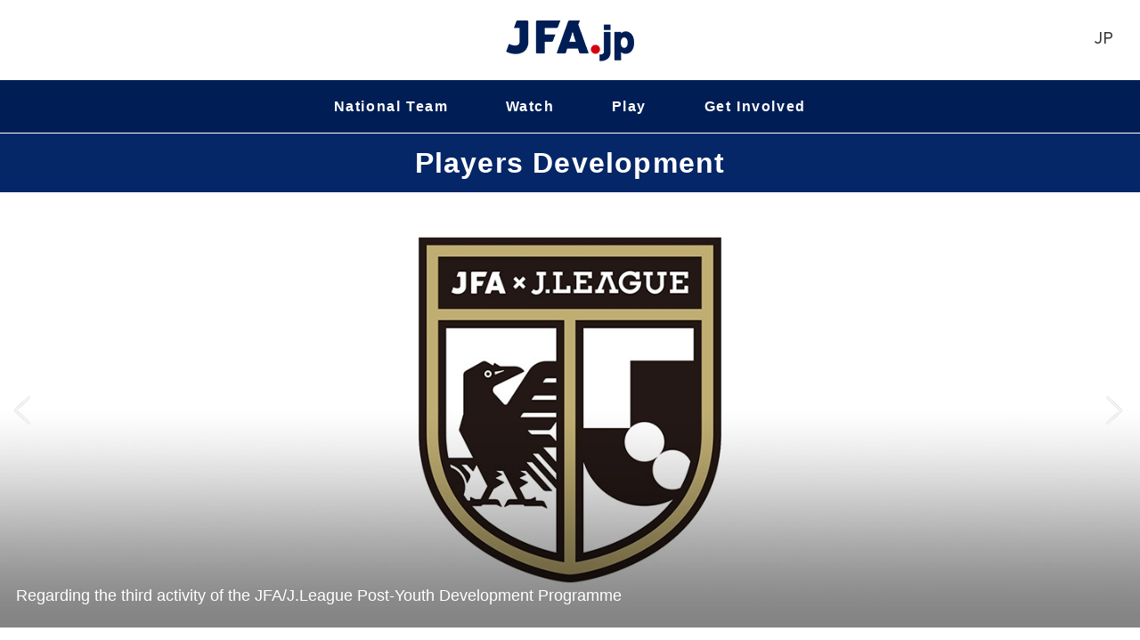

--- FILE ---
content_type: text/html
request_url: http://www.jfa.jp/eng/youth_development/
body_size: 105145
content:
<!DOCTYPE html>
<html lang="ja">
<!-- template -->
<head>
	<!-- start head -->
	  <meta charset="utf-8">
  <meta name="viewport" content="width=device-width, initial-scale=1.0, minimum-scale=1, maximum-scale=1.5, user-scalable=no">
  <link rel="stylesheet" href="/common/css/common_eng.css" type="text/css" media="screen and (min-width: 641px)">
  <link rel="stylesheet" href="/common/css/sp_common_eng.css?20250411" type="text/css" media="screen and (max-width: 640px)">
  <link href="https://code.ionicframework.com/ionicons/2.0.0/css/ionicons.min.css" rel="stylesheet">
  <link href="https://use.fontawesome.com/releases/v6.4.2/css/all.css" rel="stylesheet">
  <!--[if lt IE 9]>
  <link rel="stylesheet" href="/common/css/common_eng.css" type="text/css" media="screen">
  <script type="text/javascript" src="/js/selectivizr-min.js"></script>
  <![endif]-->
  <script src="//ajax.googleapis.com/ajax/libs/jquery/1.11.0/jquery.min.js"></script>
	<script>


		/*if ((navigator.userAgent.indexOf('Android') > 0 && navigator.userAgent.indexOf('Mobile') > 0) || navigator.userAgent.indexOf('iPod') > 0 || (navigator.userAgent.indexOf('iPhone') > 0 &&
		navigator.userAgent.indexOf('iPad') == -1)) {
		//スマホ(iPhone/Android)
					document.write('<meta name="viewport" content="width=device-width, initial-scale=1.0, minimum-scale=1, maximum-scale=1, user-scalable=no">');
		}else if(navigator.userAgent.indexOf('Android') > 0 || navigator.userAgent.indexOf('iPad') > 0){
		//タブレット(iPad/Android)
          document.write('<meta name="viewport" content="width=1024, user-scalable=no">');
		}else{
		//それ以外(PC)
					document.write('<meta name="viewport" content="width=device-width, initial-scale=1.0, minimum-scale=1, maximum-scale=1, user-scalable=no">');
}

  (function (ua) {
      if (ua.indexOf('ipad') !== -1) {
          //document.write('<meta name="viewport" content="width=device-width, initial-scale=1.0, minimum-scale=1, maximum-scale=1, user-scalable=no">');

      } else {
					document.write('<meta name="viewport" content="width=device-width, initial-scale=1.0, minimum-scale=1, maximum-scale=1, user-scalable=no">');
      }
  })*/

//   (navigator.userAgent.toLowerCase());

//    (function (el, size) {
//      if (window.innerWidth && innerWidth < 641) {
//          el.style.zoom = innerWidth / size;
//      }
//      window.addEventListener && addEventListener('resize', function () {
//          if (window.innerWidth && innerWidth < 641) {
//              el.style.zoom = innerWidth / size;
//          } else {
//              el.style.zoom = 1;
//          }
//      }, false);
//  })(document.getElementsByTagName('html')[0], 320);
  </script>

<script type="text/javascript">
	jQuery(document).ready(function(){
	    if(navigator.userAgent.indexOf('iPhone') > -1){
	        jQuery("head").append(jQuery('<meta name="viewport" content="width=100%, initial-scale=1.0, user-scalable=no" />'));
	    }
	    else if(navigator.userAgent.indexOf('iPad') > -1){
	        jQuery('head').append('<meta name="viewport" content="width=1024px, user-scalable=no" />');
	    }else{
		    jQuery('head').append('<meta name="viewport" content="width=device-width, initial-scale=1.0, minimum-scale=1, maximum-scale=1, user-scalable=no">');
	    }
	});
</script>
<link rel="stylesheet" href="/js/jquery.bxslider/jquery.bxslider.css">
<link rel="stylesheet" href="/common/css/common_eng.css" type="text/css" media="screen and (min-width: 641px)">
<link rel="stylesheet" href="/common/css/sp_common_eng.css" type="text/css" media="screen and (max-width: 640px)">

<script src="/common/js/analytics_head.js"></script>
	<!-- end head -->
	<meta name="description" content="">
	<meta name="keywords" content="">
	<!-- start category head -->
	<link rel="stylesheet" href="/youth_development/css/youth_development.css" type="text/css" media="screen and (min-width: 641px)">
<link rel="stylesheet" href="/youth_development/css/sp_youth_development.css" type="text/css" media="screen and (max-width: 640px)">
<!--[if lt IE 9]>
<link rel="stylesheet" href="/youth_development/css/youth_development.css" type="text/css" media="screen">
<![endif]-->
	<!-- end category head -->
	<link rel="stylesheet" href="/css/top_new.css" media="screen and (min-width: 641px)">
	<link rel="stylesheet" href="/css/sp_top_new.css" media="screen and (max-width: 640px)">
	<link rel="stylesheet" href="/common/css/renewal2018.css" media="screen and (min-width: 641px)">
	<link rel="stylesheet" href="/common/css/sp_renewal2018.css" media="screen and (max-width: 640px)">

	<title>Players Development | Japan Football Association</title>
	<!--facebook ogp -->
		<meta property="og:title" content="Players Development" />
		<meta property="og:description" content="">
		<meta property="og:type" content="website" />
		<meta property="og:url" content="https://www.jfa.jp/youth_development/" />
		<meta property="og:image" content="https://www.jfa.jp/img/cache/5d355a44-fed4-431b-a670-0df2d3093d95.jpg" />
		<meta property="og:site_name" content="JFA｜公益財団法人日本サッカー協会" />
		<meta property="fb:admins" content="" />
		<meta property="fb:app_id" content="360499924772107" />
	<!--facebook ogp -->
	<link href="/favicon.ico" type="image/x-icon" rel="icon" />
	<link href="/favicon.ico" type="image/x-icon" rel="shortcut icon" />
</head>
<body class="youth local-top"  id="youth_development">
	<!-- start header -->
		  <!-- Google Tag Manager (noscript) -->
  <noscript><iframe src="https://www.googletagmanager.com/ns.html?id=GTM-5P3Z2PN" height="0" width="0" style="display:none;visibility:hidden"></iframe></noscript>
  <!-- End Google Tag Manager (noscript) -->
  <!-- Google Tag Manager -->
  <script>(function (w, d, s, l, i) {
      w[l] = w[l] || []; w[l].push({
        'gtm.start':
          new Date().getTime(), event: 'gtm.js'
      }); var f = d.getElementsByTagName(s)[0],
        j = d.createElement(s), dl = l != 'dataLayer' ? '&l=' + l : ''; j.async = true; j.src =
          'https://www.googletagmanager.com/gtm.js?id=' + i + dl; f.parentNode.insertBefore(j, f);
    })(window, document, 'script', 'dataLayer', 'GTM-5P3Z2PN');</script>
  <!-- End Google Tag Manager -->

  <!-- d Tag -->
  <script>
    (function (h, f) {
      h.d2c = h.d2c || {}; h.d2c.nidan = h.d2c.nidan || {}; h.d2c.nidan.domain = "js.api.nidan.d2c.ne.jp"; h.d2c.hera = h.d2c.hera || {}; h.d2c.hera.etq = h.d2c.hera.etq || []; h.d2c.hera.et = h.d2c.hera.et || function () { h.d2c.hera.etq.push(arguments) }; h.d2c.hera.etwc = h.d2c.hera.etwc || function () {
        if (typeof
          arguments[1] === "function") arguments[1]()
      }; var
        i = "https://cdn.hera.d2c.ne.jp"; var
          j = f.createElement("script"); j.async = true; j.src = i + "/1.0/index.js"; var
            g = f.getElementsByTagName("script")[0]; g.parentNode.insertBefore(j, g)
    })(window, document); d2c.hera.et("pv", "82147-a65f28d0-a80b-4695-a8d3-1b3512f25aea");
  </script>
  <!-- d Tag -->
<div class="eng-header">
  <!-- //////////////// PC start //////////////// -->
  <div class="disp-pc" id="headerPC">

    <div class="header-nav">
      <div class="search-box">
        <dl id="search-acMenu">
          <dt><span class="ion-ios-search"></span></dt>
          <dd>
            <div class="search">
              <script>
                (function () {
                  var cx = '015586814962939828932:ztvjvbmbwl8';
                  var gcse = document.createElement('script');
                  gcse.type = 'text/javascript';
                  gcse.async = true;
                  gcse.src = (document.location.protocol == 'https:' ? 'https:' : 'http:') +
                    '//www.google.com/cse/cse.js?cx=' + cx;
                  var s = document.getElementsByTagName('script')[0];
                  s.parentNode.insertBefore(gcse, s);
                })();
              </script>
              <gcse:searchbox-only></gcse:searchbox-only>
            </div>
          </dd>
        </dl>
      </div>
      <h1 class="disp_pc"><a href="/eng/"><img src="/common/img/jfa_jp_logo.png" alt="JFA.jp"></a></h1>
      <ul class="top-menu">
        <li class="english"><a href="/">JP</a></li>
      </ul>
    </div>

    <nav id="gnav" aria-label="Global navigation PC用">
      <!-- <span class="mouseFlag"></span> -->
      <ul class="g-nav__main">

        <li class="g-nav__block">
          <button class="js-g-nav-trigger">National Team</button>
          <div class="g-nav__block-sub js-accordion">
            <div class="g-nav__menu">
              <div class="menu_tit subnav__nav__item"><a href="/eng/national_team/">National Teams Top ＞</a></div>
              <div class="menu_wrap">
                <div class="menu_inner_wrap">
                  <h4 class="menu_title">Japan National Team</h4>
                  <ul class="menu_inner">
                    <li class="subnav__nav__item"><a href="/eng/samuraiblue/">SAMURAI BLUE</a></li>
                    <li class="subnav__nav__item"><a href="/eng/national_team/u23_2026/">U-23s</a></li>
                    <li class="subnav__nav__item"><a href="/eng/national_team/u21_2026/">U-21s</a></li>
                    <li class="subnav__nav__item"><a href="/eng/national_team/u19_2026/">U-19s</a></li>
                    <li class="subnav__nav__item"><a href="/eng/national_team/u18_2026/">U-18s</a></li>
                    <li class="subnav__nav__item"><a href="/eng/national_team/u17_2026/">U-17s</a></li>
                    <li class="subnav__nav__item"><a href="/eng/national_team/u16_2026/">U-16s</a></li>
                    <li class="subnav__nav__item"><a href="/eng/national_team/u15_2026/">U-15s</a></li>
                    <!--<li class="subnav__nav__item"><a href="/eng/national_team/university_2021/">University</a></li>-->
                  </ul>
                  <h4 class="menu_title">Japan Women’s National Team</h4>
                  <ul class="menu_inner">
                    <li class="subnav__nav__item"><a href="/eng/nadeshikojapan/">Nadeshiko Japan</a></li>
                    <li class="subnav__nav__item"><a href="/eng/national_team/u20w_2026/">U-20s</a></li>
                    <li class="subnav__nav__item"><a href="/eng/national_team/u17w_2026/">U-17s</a></li>
                    <li class="subnav__nav__item"><a href="/eng/national_team/u16w_2026/">U-16s</a></li>
                    <li class="subnav__nav__item"><a href="/eng/national_team/u15w_2026/">U-15s</a></li>
                    <!--<li class="subnav__nav__item"><a href="/eng/national_team/universityw_2021/">University</a></li>-->
                    <!--<li class="subnav__nav__item"><a href="/eng/national_team/asiangames_jwnt_2024/">Asian Games women's national team</a></li>-->
                  </ul>
                </div>
                <div class="menu_inner_wrap">
                  <h4 class="menu_title">Japan Futsal National Team</h4>
                  <ul class="menu_inner">
                    <li class="subnav__nav__item"><a href="/eng/national_team/futsal_2026/">Futsal(Men)</a></li>
                    <li class="subnav__nav__item"><a href="/eng/national_team/u19_futsal_2026/">U-19 Futsal(Men)</a></li>
                    <li class="subnav__nav__item"><a href="/eng/national_team/futsalw_2026/">Futsal(Women)</a></li>
                  </ul>
                  <h4 class="menu_title">Japan Beach Soccer National Team</h4>
                  <ul class="menu_inner">
                    <li class="subnav__nav__item"><a href="/eng/national_team/beach_2026/">Beach Soccer</a></li>
                  </ul>
                  <h4 class="menu_title">Japan eNational team</h4>
                  <ul class="menu_inner">
                    <li class="subnav__nav__item"><a href="/eng/national_team/e_national_team_2026/">esports / soccer</a></li>
                  </ul>
                </div>
                <!--<div class="menu_inner_wrap">
                  <h4 class="menu_title subnav__nav__item"><a href="/eng/national_team/staff.html">National Coaching Staff</a></h4>
                  <h4 class="menu_title subnav__nav__item"><a href="/eng/national_team/download.html">Wallpaper Download</a></h4>
                </div>-->
              </div>
            </div>
          </div>
        </li>

        <li class="g-nav__block">
          <button class="js-g-nav-trigger">Watch</button>
          <div class="g-nav__block-sub js-accordion">
            <div class="g-nav__menu">
              <div class="menu_tit subnav__nav__item"><a href="/eng/match/">Competitions Top ＞</a></div>
              <div class="menu_wrap">
                <div class="menu_inner_wrap">
                  <h4 class="menu_title subnav__nav__item"><a href="/eng/international_match/">List of International matches</a></h4>
                  <h4 class="menu_title">Class 1 (General)</h4>
                  <ul class="menu_inner">
                    <li class="subnav__nav__item"><a href="/eng/match/emperorscup/">Emperor's Cup JFA Japan Football Championship</a></li>
                    <li class="subnav__nav__item"><a href="/eng/match/acl/">AFC Champions League</a></li>
                    <li class="subnav__nav__item"><a href="/eng/match/acl_elite/">AFC Champions League Elite</a></li>
                    <li class="subnav__nav__item"><a href="/eng/match/acl_two/">AFC Champions League Two</a></li>
                    <!--<li class="subnav__nav__item"><a href="/eng/match/j_conmebol_2019/">J.LEAGUE YBC LEVAIN CUP / CONMEBOL SUDAMERICANA Championship Final</a> </li>-->
                    <li class="subnav__nav__item"><a href="/eng/match/nationalsportsfestival/">The Japan Games (Football)</a> </li>
                    <li class="subnav__nav__item"><a href="/eng/match/regional_league/">Japan Regional Football Champions League</a></li>
                    <li class="subnav__nav__item"><a href="/eng/match/clubteams/">All Japan Club Teams Football Tournament</a></li>
                    <li class="subnav__nav__item"><a href="/eng/match/adults_football_tournament/">All Japan Adults Football Tournament</a></li>
                    <li class="subnav__nav__item"><a href="/eng/match/municipality/">All Japan Municipality officials football Tournament</a></li>
                    <li class="subnav__nav__item"><a href="/eng/match/jsdf/">Japan Self-Defense Forces Football Tournament</a></li>
                    <li class="subnav__nav__item"><a href="/eng/match/sports_masters/">Sports Masters Japan</a></li>
                    <li class="subnav__nav__item"><a href="/eng/match/alljapan_university/">All Japan University Football Tournament</a></li>
                    <!--<li class="subnav__nav__item"><a href="/eng/match/atarimaenicup_2020/">#atarimaeni CUP</a></li>-->
                    <li class="subnav__nav__item"><a href="/eng/match/prime_minister_cup/">Prime Minister Cup All Japan University Soccer Tournament</a></li>
                    <li class="subnav__nav__item"><a href="/eng/match/densocup/">Denso Cup Challenge Soccer</a></li>
                    <!--<li class="subnav__nav__item"><a href="/eng/match/japanandkorea/">DENSO CUP SOCCER The 15th annual Japan vs Korea university regular football match</a></li>-->
                    <li class="subnav__nav__item"><a href="/eng/match/alljapan_technicalcollege/">All Japan Technical college Football Tournament</a></li>
                    <li class="subnav__nav__item"><a href="/eng/match/professionalschool/">All Japan Professional School Football Tournament</a></li>
                    <li class="subnav__nav__item"><a href="/eng/match/fcwc/">FIFA Club World Cup</a></li>
                    <!--<li class="subnav__nav__item"><a href="/eng/match/fcwc_2018/">FIFA Club World Cup UAE 2018</a></li>-->
                  </ul>
                </div>
                <div class="menu_inner_wrap">
                  <h4 class="menu_title">Class 2 (U-18)</h4>
                  <ul class="menu_inner">
                    <!--<li class="subnav__nav__item"><a href="/eng/match/takamado_jfa_u18_premier_final/">Prince Takamado Trophy JFA U-18 Football Premier League / Final</a></li>-->
                    <li class="subnav__nav__item"><a href="/eng/match/takamado_jfa_u18_premier/">Prince Takamado Trophy JFA U-18 Football Premier League</a></li>
                    <li class="subnav__nav__item"><a href="/eng/match/takamado_jfa_u18_prince/">Prince Takamado Trophy JFA U-18 Football Prince League</a></li>
                    <!--<li class="subnav__nav__item"><a href="/eng/match/takamado_jfa_u18_premier_playoff/">Prince Takamado Trophy JFA U-18 Football Premier League /Play-Off</a></li>-->

                    <!--<li class="subnav__nav__item"><a href="/eng/match/takamado_jfa_u18_super2020/">Prince Takamado Trophy JFA U-18 Football League 2020</a></li>
                <li class="subnav__nav__item"><a href="/eng/match/takamado_jfa_u18_super2020/premierkanto/">Prince Takamado Trophy JFA U-18 Football Premier League 2020 Kanto</a></li>-->
                    <li class="subnav__nav__item"><a href="/eng/match/alljapan_highschool/">All Japan High School Soccer Tournament</a></li>
                    <li class="subnav__nav__item"><a href="/eng/match/koukou_soutai/">Inter High School Sports Festival (Football)</a></li>
                    <li class="subnav__nav__item"><a href="/eng/match/evening_correspondence_hs/">The All Japan Evening and Correspondence High School Football Tournament</a></li>
                    <li class="subnav__nav__item"><a href="/eng/match/club_youth_u18/">The JAPAN Club Youth (U-18) Football Championship</a></li>
                    <!--<li class="subnav__nav__item"><a href="https://www.jleague.jp/jyouth/" target="_blank">J-Youth Cup J-league Youth Tournament<img src="https://img.jfa.jp/common/img/ico_blank_local_nav.png"></a></li>-->
                    <li class="subnav__nav__item"><a href="/eng/match/nationalsportsfestival/">The Japan Games (Football)</a></li>
                    <li class="subnav__nav__item"><a href="/eng/match/u16_InternationalDreamCup/">U-16 International Dream Cup</a></li>
                  </ul>
                  <h4 class="menu_title">Class 3 (U-15)</h4>
                  <ul class="menu_inner">
                    <li class="subnav__nav__item"><a href="/eng/match/takamado_jfa_u15/">Prince Takamado Trophy JFA U-15 Japan Football Championship</a></li>
                    <!--<li class="subnav__nav__item"><a href="/eng/match/jfa_u15_tournament/">JFA U-15 Japan Football Tournament</a></li>-->
                    <li class="subnav__nav__item"><a href="/eng/match/alljapan_juniorhs/">All Japan Junior High School Sports Festival</a></li>
                    <li class="subnav__nav__item"><a href="/eng/match/u13_league/">U-13 Regional Football League</a></li>
                    <li class="subnav__nav__item"><a href="/eng/match/club_youth_u15/">The JAPAN Club Youth (U-15) Football Championship</a></li>
                    <li class="subnav__nav__item"><a href="/eng/match/meniconcup/">Menicon Cup Japan Club Youth (U-15) football east vs west tournament</a></li>
                  </ul>
                  <h4 class="menu_title">Class 4 (U-12)</h4>
                  <ul class="menu_inner">
                    <li class="subnav__nav__item"><a href="/eng/match/japan_u12_football_championship/">JFA U-12 Japan Football Championship</a></li>
                    <li class="subnav__nav__item"><a href="/eng/match/girlseight/">JFA Regional Girls-eight (U-12) Football Tournament</a></li>
                  </ul>
                </div>
                <div class="menu_inner_wrap">
                  <h4 class="menu_title">Women</h4>
                  <ul class="menu_inner">
                    <li class="subnav__nav__item"><a href="/eng/match/empressscup/">Empress's Cup JFA Japan Women's Football Championship</a></li>
                    <li class="subnav__nav__item"><a href="/eng/match/alljapan_ladies/">JFA O-30 Japan Women's Football Tournament</a></li>
                    <li class="subnav__nav__item"><a href="/eng/match/alljapan_ladies_o40/">JFA O-40 Japan Women's Football Open Tournament</a></li>
                    <li class="subnav__nav__item"><a href="/eng/match/university_womens/">All Japan University Women's Football Championship</a></li>
                    <li class="subnav__nav__item"><a href="/eng/match/u18womensfinals/">JFA U-18 Women's Football Final</a></li>
                    <li class="subnav__nav__item"><a href="/eng/match/joc_womens/">JFA U-18 Japan Women's Football Championship</a></li>
                    <li class="subnav__nav__item"><a href="/eng/match/joshi_youth_u15/">Princess Takamado Trophy JFA U-15 Japan Women's Football Championship</a></li>
                    <li class="subnav__nav__item"><a href="/eng/match/u15_womens_league/">JFA Women's Football League</a></li>
                    <li class="subnav__nav__item"><a href="/eng/match/highschool_womens/">All Japan High School Women's Football Championship</a></li>
                    <li class="subnav__nav__item"><a href="/eng/match/koukou_soutai/">Inter High School Sports Festival (Football)</a></li>
                    <li class="subnav__nav__item"><a href="/eng/match/nationalsportsfestival/">The Japan Games (Football)</a></li>
                    <li class="subnav__nav__item"><a href="/eng/match/womens_clubyouth_u18/"><!--XF CUP -->Japan Club Youth（U-18) Women's Football Tournament</a></li>
                    <li class="subnav__nav__item"><a href="/eng/match/awcl/">AFC Women's Champions League™</a></li>
                    <li class="subnav__nav__item"><a href="/eng/match/wcc_2019/">AFC Women's Club Championship 2019 - FIFA/AFC Pilot Tournament</a></li>
                    <li class="subnav__nav__item"><a href="/eng/match/awcc_2023/">AFC Women's Club Championship 2023 - Invitational Tournament</a></li>
                  </ul>
                  <h4 class="menu_title">Senior</h4>
                  <ul class="menu_inner">
                    <li class="subnav__nav__item"><a href="/eng/match/jfa_o40_tournament/">JFA O-40 Japan Football Tournament</a></li>
                    <li class="subnav__nav__item"><a href="/eng/match/jfa_o50_tournament/">JFA O-50 Japan Football Tournament</a></li>
                    <li class="subnav__nav__item"><a href="/eng/match/jfa_o60_tournament/">JFA O-60 Japan Football Tournament</a></li>
                    <li class="subnav__nav__item"><a href="/eng/match/jfa_o70_open_tournament/">JFA O-70 Japan Football Tournament</a></li>
                    <li class="subnav__nav__item"><a href="/eng/match/nenrinpic/">All Japan Health and Welfare Festival Football Exchange Tournament (Nenrinpic)</a></li>
                  </ul>
                  <h4 class="menu_title">Futsal</h4>
                  <ul class="menu_inner">
                    <li class="subnav__nav__item"><a href="/eng/match/alljapan_futsal/">JFA Japan Futsal Championship</a></li>
                    <li class="subnav__nav__item"><a href="/eng/match/womens_futsal/">JFA Japan Women's Futsal Championship</a></li>
                    <li class="subnav__nav__item"><a href="/eng/match/jsdf_women/">Self-Defense Forces' Women's Futsal Tournament</a></li>
                    <li class="subnav__nav__item"><a href="/eng/match/alljapan_university_futsal/">All Japan University Futsal Championship</a></li>
                    <li class="subnav__nav__item"><a href="/eng/match/alljapan_youth_u18_futsal/">JFA U-18 Japan Futsal championship</a></li>
                    <li class="subnav__nav__item"><a href="/eng/match/alljapan_u15_futsal/">JFA U-15 Japan Futsal Championship</a></li>
                    <li class="subnav__nav__item"><a href="/eng/match/alljapan_u15womens_futsal/">JFA U-15 Japan Women's Futsal Tournament</a></li>
                    <li class="subnav__nav__item"><a href="/eng/match/vermontcup/">JFA Vermont Cup U-12 Japan Futsal Championship</a></li>
                    <!--<li class="subnav__nav__item"><a href="/eng/match/jfaenjoy5/">JFA Enjoy 5 - JFA Futsal Enjoy Tournament -</a></li>-->
                    <li class="subnav__nav__item"><a href="/eng/match/afc_futsal_club_championship/">AFC Futsal Club Championship</a></li>
                  </ul>
                  <h4 class="menu_title">Beach Soccer</h4>
                  <ul class="menu_inner">
                    <li class="subnav__nav__item"><a href="/eng/match/japan_beach/">JFA Japan Beach Soccer Tournament</a></li>
                  </ul>
                </div>
              </div>
            </div>
          </div>
        </li>

        <li class="g-nav__block">
          <button class="js-g-nav-trigger">Play</button>
          <div class="g-nav__block-sub js-accordion">
            <div class="g-nav__menu">
              <div class="menu_tit subnav__nav__item"><a href="/eng/youth_development/">Players Development Top ＞</a></div>
              <div class="menu_wrap">
                <div class="menu_inner_wrap">
                  <h4 class="menu_title subnav__nav__item"><a href="/eng/youth_development/outline/">Concept of players development</a></h4>
                  <h4 class="menu_title subnav__nav__item"><a href="/eng/youth_development/national_tracen/">National Training Centre Overview</a></h4>
                  <h4 class="menu_title subnav__nav__item"><a href="/eng/youth_development/elite_programme/">JFA Elite Programme</a></h4>
                  <h4 class="menu_title subnav__nav__item"><a href="/eng/youth_development/gk_camp/">National GK Camp</a></h4>
                  <h4 class="menu_title subnav__nav__item"><a href="/eng/youth_development/super_girls_project/">Girls GK Camp</a></h4>
                  <h4 class="menu_title subnav__nav__item"><a href="/eng/youth_development/girlseight/">JFA Girls-eight (U-12) Training Centre Programme</a></h4>
                </div>
                <div class="menu_inner_wrap">
                  <h4 class="menu_title subnav__nav__item"><a href="/eng/youth_development/staff/">National Training Centre Coaches</a></h4>
                  <h4 class="menu_title subnav__nav__item"><a href="/eng/youth_development/honor_players/">Special License Players System</a></h4>
                  <!--<h4 class="menu_title subnav__nav__item"><a href="/eng/youth_development/strengthening_player/">Nadeshiko Japan - Endorsed International Players</a></h4>-->
                  <h4 class="menu_title subnav__nav__item"><a href="/eng/youth_development/environmental_arrangement/">Game Environment Maintenance</a></h4>
                </div>
                <div class="menu_inner_wrap">
                  <h4 class="menu_title subnav__nav__item"><a href="/eng/youth_development/jfa_academy/">JFA Academy</a></h4>
                  <ul class="menu_inner">
                    <li class="subnav__nav__item"><a href="/eng/youth_development/jfa_academy/fukushima/">JFA Academy FUKUSHIMA</a></li>
                    <li class="subnav__nav__item"><a href="/eng/youth_development/jfa_academy/kumamoto_uki/">JFA Academy Kumamoto Uki</a></li>
                    <li class="subnav__nav__item"><a href="/eng/youth_development/jfa_academy/sakai/">JFA Academy SAKAI</a></li>
                    <li class="subnav__nav__item"><a href="/eng/youth_development/jfa_academy/imabari/">JFA Academy IMABARI</a></li>
                  </ul>
                  <h4 class="menu_title subnav__nav__item"><a href="/eng/youth_development/players_first/">PLAYERS FIRST!</a></h4>
                </div>
              </div>
            </div>

            <div class="g-nav__menu">
              <div class="menu_tit subnav__nav__item"><a href="/eng/football_family/">Football Family Top ＞</a></div>
              <div class="menu_wrap">
                <div class="menu_inner_wrap">
                  <h4 class="menu_title subnav__nav__item"><a href="/eng/respect/">Respect</a></h4>
                  <h4 class="menu_title subnav__nav__item"><a href="/eng/football_family/grassroots/">Grassroots</a></h4>
                </div>
                <div class="menu_inner_wrap">
                  <h4 class="menu_title subnav__nav__item"><a href="/eng/football_family/festival/">JFA Festivals</a></h4>
                  <ul class="menu_inner">
                    <li class="subnav__nav__item"><a href="/eng/football_family/festival/kidsfestival-usk/">JFA UNIQLO SOCCER KIDS</a></li>
                    <li class="subnav__nav__item"><a href="/eng/football_family/festival/ladies_girls/">JFA Kirin Ladies/Girls Soccer Festival</a></li>
                  </ul>
                </div>
                <div class="menu_inner_wrap">
                  <h4 class="menu_title subnav__nav__item"><a href="/football_family/respectfc_japan/">Respect F.C.JAPAN</a></h4>
                </div>
              </div>
            </div>
          </div>
        </li>

        <li class="g-nav__block">
          <button class="js-g-nav-trigger">Get Involved</button>
          <div class="g-nav__block-sub js-accordion">
            <div class="g-nav__menu">
              <div class="menu_tit subnav__nav__item"><a href="/eng/referee/">Referees Top ＞</a></div>
              <div class="menu_wrap">
                <div class="menu_inner_wrap">
                  <h4 class="menu_title subnav__nav__item"><a href="/eng/referee/system/">Overview of Referee System</a></h4>
                  <h4 class="menu_title subnav__nav__item"><a href="/eng/referee/registration/">Referee Registration System</a></h4>
                </div>
                <div class="menu_inner_wrap">
                  <h4 class="menu_title subnav__nav__item"><a href="/eng/referee/exchange/">Exchange Programme</a></h4>
                  <h4 class="menu_title subnav__nav__item"><a href="/eng/referee/training_center/">Referee Training Center</a></h4>
                </div>
                <div class="menu_inner_wrap">
                  <h4 class="menu_title subnav__nav__item"><a href="/eng/referee/profile/">Introducing Referees</a></h4>
                </div>
              </div>
            </div>
            <div class="g-nav__menu">
              <div class="menu_tit subnav__nav__item"><a href="/eng/coach/">Coaches Top ＞</a></div>
              <div class="menu_wrap">
                <div class="menu_inner_wrap">
                  <h4 class="menu_title subnav__nav__item"><a href="/eng/coach/official/">JFA Official Coaches</a></h4>
                  <h4 class="menu_title subnav__nav__item"><a href="/eng/coach/official/training.html">Licensed Coach Training Course</a></h4>
                </div>
                <div class="menu_inner_wrap">
                  <h4 class="menu_title subnav__nav__item"><a href="/eng/coach/official/instructor.html">Instructor System</a></h4>
                  <h4 class="menu_title subnav__nav__item"><a href="/eng/coach/staff/">JFA Instructors</a></h4>
                </div>
                <div class="menu_inner_wrap">
                  <h4 class="menu_title subnav__nav__item"><a href="/eng/coach/official/refresh.html">Refresher Training Course</a></h4>
                  <h4 class="menu_title subnav__nav__item"><a href="/eng/coach/download/">Download</a></h4>
                </div>
              </div>
            </div>
            <div class="g-nav__menu">
              <div class="menu_tit subnav__nav__item"><a href="/eng/social_action_programme/">CSR Top ＞</a></div>
              <div class="menu_wrap">
                <div class="menu_inner_wrap">
                  <h4 class="menu_title subnav__nav__item"><a href="/eng/social_action_programme/relief_efforts/">Reconstruction Support</a></h4>
                </div>
                <div class="menu_inner_wrap">
                  <h4 class="menu_title subnav__nav__item"><a href="/eng/social_action_programme/yumesen/">JFA Kokoro Project</a></h4>
                </div>
                <div class="menu_inner_wrap">
                  <h4 class="menu_title subnav__nav__item"><a href="/eng/social_action_programme/green_project/">JFA Green Project Create lawn using seedling in pots</a></h4>
                </div>
              </div>
            </div>
            <div class="g-nav__menu">
              <div class="menu_tit subnav__nav__item"><a href="/eng/football_family/">Football Family Top ＞</a></div>
              <div class="menu_wrap">
                <div class="menu_inner_wrap">
                  <h4 class="menu_title subnav__nav__item"><a href="/eng/smc/">JFA Sports Managers College</a></h4>
                </div>
                <div class="menu_inner_wrap">
                  <h4 class="menu_title subnav__nav__item"><a href="/eng/football_museum/">Japan Football Museum</a></h4>
                </div>
                <div class="menu_inner_wrap">
                </div>
              </div>
            </div>
            <div class="g-nav__menu">
              <div class="menu_tit subnav__nav__item"><a href="/eng/social_action_programme/international_exchange/">International Cooperation ＞</a></div>
              <div class="menu_wrap">
                <div class="menu_inner_wrap">
                  <h4 class="menu_title subnav__nav__item"><a href="/eng/social_action_programme/international_exchange/dispatch_member/">Overseas dispatch of Official JFA Licensed Coaches</a></h4>
                  <h4 class="menu_title subnav__nav__item"><a href="/eng/social_action_programme/international_exchange/from_pitches_in_asia/">From Pitches in Asia</a></h4>
                  <h4 class="menu_title subnav__nav__item"><a href="/eng/social_action_programme/international_exchange/coaching.html">JFA International Coaching Course</a></h4>
                </div>
                <div class="menu_inner_wrap">
                  <h4 class="menu_title subnav__nav__item"><a href="/eng/social_action_programme/international_exchange/referee_instructor.html">JFA International Referee Instructor Course</a></h4>
                  <h4 class="menu_title subnav__nav__item"><a href="/eng/social_action_programme/international_exchange/training_camp_hosting.html">Receving Teams/Players/Coaches from Asia</a></h4>
                  <h4 class="menu_title subnav__nav__item"><a href="/eng/social_action_programme/international_exchange/hosting_of_study_visits.html">Receving Associations and Leagues from Asia</a></h4>
                </div>
                <div class="menu_inner_wrap">
                  <h4 class="menu_title subnav__nav__item"><a href="/eng/social_action_programme/global_compact/">Participation in the United Nations Global Compact</a></h4>
                </div>
              </div>
            </div>
          </div>
        </li>
      </ul>
    </nav>

  </div>
  <div id="headerPC--space"></div>
  <!-- //////////////// PC fin //////////////// -->

  <!-- //////////////// SP start //////////////// -->
  <div class="header-nav disp-sp">
    <a class="menu-trigger">
      <span></span>
      <span></span>
      <span></span>
    </a>
    <h1><a href="/"><img src="/common/img/jfa_jp_logo.png" alt="JFA.jp"></a></h1>
    <div class="english"><a href="/">JP</a></div>
    <div class="search-box">
      <dl id="search-acMenu">
        <dt><span class="ion-ios-search"></span></dt>
        <dd>
          <div class="search">
            <script>
              (function () {
                var cx = '015586814962939828932:iymjtxroa7u';
                var gcse = document.createElement('script');
                gcse.type = 'text/javascript';
                gcse.async = true;
                gcse.src = (document.location.protocol == 'https:' ? 'https:' : 'http:') +
                  '//www.google.com/cse/cse.js?cx=' + cx;
                var s = document.getElementsByTagName('script')[0];
                s.parentNode.insertBefore(gcse, s);
              })();
            </script>
            <gcse:searchbox-only></gcse:searchbox-only>
          </div>
        </dd>
      </dl>
    </div>
    <nav id="g-nav" class="g-nav">
      <ul class="list contents-wrap clearfix">
        <li class="national item">
          <h4><a href="javascript:void(0);" class="slide">National Team</a></h4>
          <ul class="sub-sitemap">
            <li class="bold_s"><a href="/eng/national_team/">National Teams Top</a></li>
            <li><a href="/eng/samuraiblue/">Men／SAMURAI BLUE</a></li>
            <li><a href="/eng/national_team/u23_2026/">Men／U-23s</a></li>
            <li><a href="/eng/national_team/u21_2026/">Men／U-21s</a></li>
            <li><a href="/eng/national_team/u19_2026/">Men／U-19s</a></li>
            <li><a href="/eng/national_team/u18_2026/">Men／U-18s</a></li>
            <li><a href="/eng/national_team/u17_2026/">Men／U-17s</a></li>
            <li><a href="/eng/national_team/u16_2026/">Men／U-16s</a></li>
            <li><a href="/eng/national_team/u15_2026/">Men／U-15s</a></li>
            <!--<li><a href="/eng/national_team/university_2021/">Men／University</a></li>-->
            <li><a href="/eng/national_team/futsal_2026/">Men／Futsal</a></li>
            <li><a href="/eng/national_team/u19_futsal_2026/">Men／U-19 Futsal</a></li>
            <li><a href="/eng/national_team/beach_2026/">Men／Beach Soccer</a></li>
            <li><a href="/eng/nadeshikojapan/">Women／Nadeshiko Japan</a></li>
            <li><a href="/eng/national_team/u20w_2026/">Women／U-20s</a></li>
            <li><a href="/eng/national_team/u17w_2026/">Women／U-17s</a></li>
            <li><a href="/eng/national_team/u16w_2026/">Women／U-16s</a></li>
            <li><a href="/eng/national_team/u15w_2026/">Women／U-15s</a></li>
            <!--<li><a href="/eng/national_team/universityw_2021/">Women／University</a></li>-->
            <!--<li><a href="/eng/national_team/asiangames_jwnt_2024/">Women／Asian Games women's national team</a></li>-->
            <li><a href="/eng/national_team/futsalw_2026/">Women／Futsal</a></li>
            <li><a href="/eng/national_team/e_national_team_2026/">esports / soccer</a></li>
            <!--<li><a href="/eng/national_team/staff.html">National Coaching Staff</a></li>
            <li><a href="/eng/national_team/download.html">Wallpaper Download</a></li>-->
          </ul>
        </li>


        <li class="watch item">
          <h4><a href="javascript:void(0);" class="slide">Watch</a></h4>
          <ul class="sub-sitemap">
            <li class="bold_s"><a href="/eng/match/">Competitions Top</a></li>
            <li><a href="/eng/international_match/">List of International matches</a></li>
            <li class="mT10 bold_s">[Class 1 (General)]</li>
            <li><a href="/eng/match/emperorscup/">Emperor's Cup JFA Japan Football Championship</a></li>
            <li><a href="/eng/match/acl/">AFC Champions League</a></li>
            <li><a href="/eng/match/acl_elite/">AFC Champions League Elite</a></li>
            <li><a href="/eng/match/acl_two/">AFC Champions League Two</a></li>
            <!--<li><a href="/eng/match/j_conmebol_2019/">J.LEAGUE YBC LEVAIN CUP / CONMEBOL SUDAMERICANA Championship Final</a></li>-->
            <li><a href="/eng/match/nationalsportsfestival/">The Japan Games (Football)</a></li>
            <li><a href="/eng/match/regional_league/">Japan Regional Football Champions League</a></li>
            <li><a href="/eng/match/clubteams/">All Japan Club Teams Football Tournament</a></li>
            <li><a href="/eng/match/adults_football_tournament/">All Japan Adults Football Tournament</a></li>
            <li><a href="/eng/match/municipality/">All Japan Municipality officials football Tournament</a></li>
            <li><a href="/eng/match/jsdf/">Japan Self-Defense Forces Football Tournament</a></li>
            <li><a href="/eng/match/sports_masters/">Sports Masters Japan</a></li>
            <li><a href="/eng/match/alljapan_university/">All Japan University Football Tournament</a></li>
            <!--<li><a href="/eng/match/atarimaenicup_2020/">#atarimaeni CUP</a></li>-->
            <li><a href="/eng/match/prime_minister_cup/">Prime Minister Cup All Japan University Soccer Tournament</a></li>
            <li><a href="/eng/match/densocup/">Denso Cup Challenge Soccer</a></li>
            <!--<li><a href="/eng/match/japanandkorea/">DENSO CUP SOCCER The 15th annual Japan vs Korea university regular football match</a></li>-->
            <li><a href="/eng/match/alljapan_technicalcollege/">All Japan Technical college Football Tournament</a></li>
            <li><a href="/eng/match/professionalschool/">All Japan Professional School Football Tournament</a></li>
            <li><a href="/eng/match/fcwc/">FIFA Club World Cup</a></li>
            <!--<li><a href="/eng/match/fcwc_2018/">FIFA Club World Cup UAE 2018</a></li>-->
            <li class="mT10 bold_s">[Class 2 (U-18)]</li>
            <!--<li><a href="/eng/match/takamado_jfa_u18_premier_final/">Prince Takamado Trophy JFA U-18 Football Premier League / Final</a></li>-->
            <li><a href="/eng/match/takamado_jfa_u18_premier/">Prince Takamado Trophy JFA U-18 Football Premier League</a></li>
            <li><a href="/eng/match/takamado_jfa_u18_prince/">Prince Takamado Trophy JFA U-18 Football Prince League</a></li>
            <!--<li><a href="/eng/match/takamado_jfa_u18_premier_playoff/">Prince Takamado Trophy JFA U-18 Football Premier League /Play-Off</a></li>-->

            <!--<li><a href="/eng/match/takamado_jfa_u18_super2020/">Prince Takamado Trophy JFA U-18 Football League 2020</a></li>
          <li><a href="/eng/match/takamado_jfa_u18_super2020/premierkanto/">Prince Takamado Trophy JFA U-18 Football Premier League 2020 Kanto</a></li>-->
            <li><a href="/eng/match/alljapan_highschool/">All Japan High School Soccer Tournament</a></li>
            <li><a href="/eng/match/koukou_soutai/">Inter High School Sports Festival (Football)</a></li>
            <li><a href="/eng/match/evening_correspondence_hs/">The All Japan Evening and Correspondence High School Football Tournament</a></li>
            <li><a href="/eng/match/club_youth_u18/">The JAPAN Club Youth (U-18) Football Championship</a></li>
            <!--<li><a href="https://www.jleague.jp/jyouth/" target="_blank">J-Youth Cup J-league Youth Tournament<img src="https://img.jfa.jp/common/img/ico_blank_local_nav.png"></a></li>-->
            <li><a href="/eng/match/nationalsportsfestival/">The Japan Games (Football )</a></li>
            <li><a href="/eng/match/u16_InternationalDreamCup/">U-16 International Dream Cup</a></li>
            <li class="mT10 bold_s">[Class 3 (U-15)]</li>
            <li><a href="/eng/match/takamado_jfa_u15/">Prince Takamado Trophy JFA U-15 Japan Football Championship</a></li>
            <!--<li><a href="/eng/match/jfa_u15_tournament/">JFA U-15 Japan Football Tournament</a></li>-->
            <li><a href="/eng/match/alljapan_juniorhs/">All Japan Junior High School Sports Festival</a></li>
            <li><a href="/eng/match/u13_league/">U-13 Regional Football League</a></li>
            <li><a href="/eng/match/club_youth_u15/">The JAPAN Club Youth (U-15) Football Championship</a></li>
            <li><a href="/eng/match/meniconcup/">Menicon Cup Japan Club Youth (U-15) football east vs west tournament</a></li>
            <li class="mT10 bold_s">[Class 4 (U-12)]</li>
            <li><a href="/eng/match/japan_u12_football_championship/">JFA U-12 Japan Football Championship</a></li>
            <li><a href="/eng/match/girlseight/">JFA Regional Girls-eight (U-12) Football Tournament</a></li>
            <li class="mT10 bold_s">[Women]</li>
            <li><a href="/eng/match/empressscup/">Empress's Cup JFA Japan Women's Football Championship</a></li>
            <li><a href="/eng/match/alljapan_ladies/">JFA O-30 Japan Women's Football Tournament</a></li>
            <li><a href="/eng/match/alljapan_ladies_o40/">JFA O-40 Japan Women's Football Open Tournament</a></li>
            <li><a href="/eng/match/university_womens/">All Japan University Women's Football Championship</a></li>
            <li><a href="/eng/match/u18womensfinals/">JFA U-18 Women's Football Final</a></li>
            <li><a href="/eng/match/joc_womens/">JFA U-18 Japan Women's Football Championship</a></li>
            <li><a href="/eng/match/joshi_youth_u15/">Princess Takamado Trophy JFA U-15 Japan Women's Football Championship</a></li>
            <li><a href="/eng/match/u15_womens_league/">JFA U-15 Women's Football League</a></li>
            <li><a href="/eng/match/highschool_womens/">All Japan High School Women's Football Championship</a></li>
            <li><a href="/eng/match/koukou_soutai/">Inter High School Sports Festival (Football)</a></li>
            <li><a href="/eng/match/nationalsportsfestival/">The Japan Games (Football)</a></li>
            <li><a href="/eng/match/awcl/">AFC Women's Champions League™</a></li>
            <li><a href="/eng/match/wcc_2019/">AFC Women's Club Championship 2019 - FIFA/AFC Pilot Tournament</a></li>
            <li><a href="/eng/match/awcc_2023/">AFC Women's Club Championship 2023 - Invitational Tournament</a></li>
            <li class="mT10 bold_s">[Senior]</li>
            <li><a href="/eng/match/jfa_o40_tournament/">JFA O-40 Japan Football Tournament</a></li>
            <li><a href="/eng/match/jfa_o50_tournament/">JFA O-50 Japan Football Tournament</a></li>
            <li><a href="/eng/match/jfa_o60_tournament/">JFA O-60 Japan Football Tournament</a></li>
            <li><a href="/eng/match/jfa_o70_open_tournament/">JFA O-70 Japan Football Tournament</a></li>
            <li><a href="/eng/match/nenrinpic/">All Japan Health and Welfare Festival Football Exchange Tournament (Nenrinpic)</a></li>
            <li class="mT10 bold_s">[Futsal]</li>
            <li><a href="/eng/match/alljapan_futsal/">JFA Japan Futsal Championship</a></li>
            <li><a href="/eng/match/womens_futsal/">JFA Japan Women's Futsal Championship</a></li>
            <li><a href="/eng/match/jsdf_women/">Self-Defense Forces' Women's Futsal Tournament</a></li>
            <li><a href="/eng/match/alljapan_university_futsal/">All Japan University Futsal Championship</a></li>
            <li><a href="/eng/match/alljapan_youth_u18_futsal/">JFA U-18 Japan Futsal championship</a></li>
            <li><a href="/eng/match/alljapan_u15_futsal/">JFA U-15 Japan Futsal Championship</a></li>
            <li><a href="/eng/match/alljapan_u15womens_futsal/">JFA U-15 Japan Women's Futsal Tournament</a></li>
            <li><a href="/eng/match/vermontcup/">JFA Vermont Cup U-12 Japan Futsal Championship</a></li>
            <!--<li><a href="/eng/match/jfaenjoy5/">JFA Enjoy 5 - JFA Futsal Enjoy Tournament -</a></li>-->
            <li><a href="/eng/match/afc_futsal_club_championship/">AFC Futsal Club Championship</a></li>
            <li class="mT10 bold_s">[Beach Soccer]</li>
            <li><a href="/eng/match/japan_beach/">JFA Japan Beach Soccer Tournament</a></li>
          </ul>
        </li>

        <li class="play item">
          <h4><a href="javascript:void(0);" class="slide">Play</a></h4>
          <ul class="sub-sitemap">
            <li class="bold_s"><a href="/eng/youth_development/">Players Development Top</a></li>
            <li><a href="/eng/youth_development/outline/">Concept of players development</a></li>
            <li><a href="/eng/youth_development/elite_programme/">JFA Elite Programme</a></li>
            <li><a href="/eng/youth_development/gk_camp/">National GK Camp</a></li>
            <li><a href="/eng/youth_development/super_girls_project/">Girls GK Camp</a></li>
            <li><a href="/eng/youth_development/staff/">National Training Centre Coaches</a></li>
            <li><a href="/eng/youth_development/honor_players/">Special License Players System</a></li>
            <!--<li><a href="/eng/youth_development/strengthening_player/">Nadeshiko Japan - Endorsed International Players</a></li>-->
            <li><a href="/eng/youth_development/environmental_arrangement/">Game Environment Maintenance</a></li>
            <li><a href="/eng/youth_development/jfa_academy/">JFA Academy</a></li>
            <li><a href="/eng/youth_development/jfa_academy/fukushima/">JFA Academy FUKUSHIMA</a></li>
            <li><a href="/eng/youth_development/jfa_academy/kumamoto_uki/">JFA Academy Kumamoto Uki</a></li>
            <li><a href="/eng/youth_development/jfa_academy/sakai/">JFA Academy SAKAI</a></li>
            <li><a href="/eng/youth_development/jfa_academy/imabari/">JFA Academy IMABARI</a></li>
            <li><a href="/youth_development/players_first/">PLAYERS FIRST!</a></li>
            <li class="mT10 bold_s"><a href="/eng/football_family/">Football Family Top</a></li>
            <li><a href="/eng/respect/">Respect</a></li>
            <li><a href="/eng/football_family/grassroots/">Grassroots</a></li>
            <li><a href="/eng/football_family/festival/">JFA Festivals</a></li>
            <li><a href="/eng/football_family/festival/kidsfestival-usk/">JFA UNIQLO SOCCER KIDS</a></li>
            <li><a href="/eng/football_family/festival/ladies_girls/">JFA Kirin Ladies/Girls Soccer Festival</a></li>
            <li><a href="/football_family/respectfc_japan/">Respect F.C.JAPAN</a></li>
          </ul>
        </li>

        <li class="affect item">
          <h4><a href="javascript:void(0);" class="slide">Get Involved</a></h4>
          <ul class="sub-sitemap">
            <li class="bold_s"><a href="/eng/referee/">Referees Top</a></li>
            <li><a href="/eng/referee/system/">Overview of Referee System</a></li>
            <li><a href="/eng/referee/registration/">Referee Registration System</a></li>
            <li><a href="/eng/referee/exchange/">Exchange Programme</a></li>
            <li><a href="/eng/referee/training_center/">Referee Training Center</a></li>
            <li><a href="/eng/referee/profile/">Introducing Referees</a></li>
            <li class="mT10 bold_s"><a href="/eng/coach/">Coaches Top</a></li>
            <li><a href="/eng/coach/official/">JFA Official Coaches</a></li>
            <li><a href="/eng/coach/official/training.html">Licensed Coach Training Course</a></li>
            <li><a href="/eng/coach/official/instructor.html">Instructor System</a></li>
            <li><a href="/eng/coach/staff/">JFA Instructors</a></li>
            <li><a href="/eng/coach/official/refresh.html">Refresher Training Course</a></li>
            <li><a href="/eng/coach/download/">Download</a></li>
            <li class="mT10 bold_s"><a href="/eng/social_action_programme/">CSR Top</a></li>
            <li><a href="/eng/social_action_programme/relief_efforts/">Reconstruction Support</a></li>
            <li><a href="/eng/social_action_programme/yumesen/">JFA Kokoro Project</a></li>
            <li><a href="/eng/social_action_programme/green_project/">JFA Green Project Create lawn using seedling in pots</a></li>

            <li class="mT10 bold_s"><a href="/eng/football_family/">Football Family Top</a></li>
            <li><a href="/eng/smc/">JFA Sports Managers College</a></li>
            <li><a href="/eng/football_museum/">Japan Football Museum</a></li>
            <li class="mT10 bold_s"><a href="/eng/social_action_programme/international_exchange/">International Cooperation Top</a></li>
            <li><a href="/eng/social_action_programme/international_exchange/dispatch_member/">Overseas dispatch of Official JFA Licensed Coaches</a></li>
            <li><a href="/eng/social_action_programme/international_exchange/from_pitches_in_asia/">From Pitches in Asia</a></li>
            <li><a href="/eng/social_action_programme/international_exchange/coaching.html">JFA International Coaching Course</a></li>
            <li><a href="/eng/social_action_programme/international_exchange/referee_instructor.html">JFA International Referee Instructor Course</a></li>
            <li><a href="/eng/social_action_programme/international_exchange/training_camp_hosting.html">Receving Teams/Players/Coaches from Asia</a></li>
            <li><a href="/eng/social_action_programme/international_exchange/hosting_of_study_visits.html">Receving Associations and Leagues from Asia</a></li>
            <li><a href="/eng/social_action_programme/global_compact/">Participation in the United Nations Global Compact</a></li>
          </ul>
        </li>

        <li class="kiyaku">
          <h4><a href="javascript:void(0);" class="slide">JFA</a></h4>
          <ul class="sub-sitemap">
            <li class="bold_s"><a href="/eng/about_jfa/">JFA Top</a></li>
            <li><a href="/eng/about_jfa/president/">JFA President</a></li>
            <li><a href="/eng/about_jfa/goal_project/">Objective and Activities</a></li>
            <li><a href="/eng/about_jfa/dream/">The JFA Declaration,2005 DREAM Courage to Achieve</a></li>
            <li><a href="/eng/about_jfa/dream/action1.html">Action Plan 2015</a></li>
            <li><a href="/eng/about_jfa/plan/">The JFA Mid-Term Plan for 2015-2023</a></li>
            <li><a href="/eng/about_jfa/organization/">Organisation</a></li>
            <li><a href="/eng/about_jfa/history/">Origins and History</a></li>
            <li><a href="/eng/about_jfa/hall_of_fame/">Japan Football Hall of Fame</a></li>
            <li><a href="/eng/about_jfa/report/">Business and Financial Reports</a></li>
            <li><a href="/eng/about_jfa/nationalteamproperty/">Use of Logos and Names</a></li>
            <li><a href="/about_jfa/img/JFA_profile.pdf" target="_blank">JFA Profile</a></li>
            <li><a href="/eng/about_jfa/fswc2020/">FIFA Futsal World Cup 2020 Japan Bid Activity</a></li>
          </ul>
          <h4><a href="/eng/documents/#l1">Rules and Regulations</a></h4>
          <h4><a href="/eng/documents/#l6">Competitions rules</a></h4>
          <h4><a href="/eng/documents/#l2">Application/Procedures</a></h4>
          <h4><a href="/eng/documents/#l3">Public Documents</a></h4>
          <h4><a href="/eng/documents/#l4">Others</a></h4>
          <h4><a href="/eng/documents/#l5">Q &amp; A</a></h4>
          <h4><a href="/eng/information/link.html">Links</a></h4>
        </li>
      </ul>
    </nav>
  </div>
  <!-- //////////////// SP fin //////////////// -->
</div>
		<!-- end header -->

  <div id="subnavi" class="outer-block social">
    <div class="outer-inner">
      <div class="head-area">
        <h2 class="title"><a href="/eng/youth_development/">Players Development</a></h2>
        <div class="menu-btn"><img src="/common/sp-img/sp-menu-btn.png" alt="MENU"></div>
      </div>
      <div class="body-area">
        <ul class="subnavi">
        	<li><a href="/eng/youth_development/">Top</a></li>
<li><a href="/eng/youth_development/news/">Latest News</a></li>
<li><a href="/eng/youth_development/outline/">Concept of players development</a></li>
<li><a href="/eng/youth_development/national_tracen/">National Training centre Overview</a></li>
	<ul class="sub-content">
		<li><a href="/eng/youth_development/national_tracen/u14.html">U-14</a></li>
		<li><a href="/youth_development/national_tracen/u12.html">U-12</a></li>
		<li><a href="/youth_development/JFAffp/">JFA Football Future Program - Training Centre Seminar U-12</a></li>
		<li><a href="/youth_development/national_tracen/u14w.html">Women's U-14</a></li>
	</ul>
<li><a href="/eng/youth_development/elite_programme/">FA  Elite Program</a></li>
<li><a href="/eng/youth_development/gk_camp/">National GK Camp</a></li>
<li><a href="/eng/youth_development/super_girls_project/">Girls GK Camp</a></li>
<li><a href="/eng/youth_development/staff/">National Training centre Coaches</a></li>
<li><a href="/eng/youth_development/honor_players/">Special License Players System</a></li>
	<ul class="sub-content">
		<li><a href="/eng/youth_development/honor_players/">JFA/J.League Special License Player System</a></li>
		<li><a href="/eng/youth_development/honor_players/women.html">JFA/Nadeshiko League Special License Player System</a></li>
		<li><a href="/eng/youth_development/honor_players/futsal.html">F.League Special License Player System</a></li>
	</ul>
<!--<li><a href="/eng/youth_development/strengthening_player/">Nadeshiko Japan - Endorsed International Players</a></li>-->
<li><a href="/eng/youth_development/environmental_arrangement/">Game Environment Maintenance</a></li>
<li><a href="/eng/youth_development/jfa_academy/">JFA Academy</a></li>

	<ul class="sub-content">
		<li><a href="/eng/youth_development/jfa_academy/fukushima/">JFA Academy FUKUSHIMA</a></li>
		<li><a href="/eng/youth_development/jfa_academy/kumamoto_uki/">JFA Academy Kumamoto Uki</a></li>
		<li><a href="/eng/youth_development/jfa_academy/sakai/">JFA Academy SAKAI</a></li>
		<li><a href="/eng/youth_development/jfa_academy/imabari/">JFA Academy IMABARI</a></li>
	</ul>

<li><a href="/eng/youth_development/players_first/">PLAYERS FIRST!</a></li>

        </ul>
        <div class="close-btn"><a href="javascript:void(0);" class="close">Close</a></div>
      </div>
    </div>
  </div>

	<!-- start pankz -->
	<div class="outer-block pankz">
		<div class="outer-inner">
			<div class="pankz-list">
				<span><a href="/eng/">HOME</a></span> &gt;
				<span>Players Development</span>
			</div>
		</div>
	</div>
	<!-- end pankz -->

	<!-- start visual-area -->
	<div id="visual-area-top" class="visual-area outer-block clearfix">
		<div class="disp-pc">
			<ul id="kv-slider-area-pc">
				<li><a href="/eng/youth_development/jfa_jleague_postyouth/news/00035084/"  data-action="/eng/youth_development/#kv" data-label="/eng/youth_development/jfa_jleague_postyouth/news/00035084/" ><img src="/img/cache/67f392a7-6e7c-47af-9d13-27e8d3093d95.jpg" alt=""><span>Regarding the third activity of the JFA/J.League Post-Youth Development Programme</span></a></li>
				<li><a href="/eng/youth_development/jfa_jleague_postyouth/news/00035063/"  data-action="/eng/youth_development/#kv" data-label="/eng/youth_development/jfa_jleague_postyouth/news/00035063/" ><img src="/img/cache/67f392a7-6e7c-47af-9d13-27e8d3093d95.jpg" alt=""><span>U-22 J.League Selection squad & schedule - JFA/J.League Post-Youth Match vs Kansai University Selection (5.13＠J-GREEN Sakai)</span></a></li>
			</ul>
		</div>
		<div class="disp-sp">
			<ul id="kv-slider-area-sp">
				<li><a href="/eng/youth_development/jfa_jleague_postyouth/news/00035084/"  data-action="/eng/youth_development/#kv" data-label="/eng/youth_development/jfa_jleague_postyouth/news/00035084/" ><img src="/img/cache/67f392ab-e740-45c9-8575-27e8d3093d95.jpg" alt=""><span>Regarding the third activity of the JFA/J.League Post-Youth Development Programme</span></a></li>
				<li><a href="/eng/youth_development/jfa_jleague_postyouth/news/00035063/"  data-action="/eng/youth_development/#kv" data-label="/eng/youth_development/jfa_jleague_postyouth/news/00035063/" ><img src="/img/cache/67f392ab-e740-45c9-8575-27e8d3093d95.jpg" alt=""><span>U-22 J.League Selection squad & schedule - JFA/J.League Post-Youth Match vs Kansai University Selection (5.13＠J-GREEN Sakai)</span></a></li>
			</ul>
		</div>
	</div>
	<!-- end visual-area -->
<header class="categoryTitle">
<h3><span class="categoryTitle__jp">CONTENT</span></h3>
</header>
<!-- start link-area -->
<div id="link-area" class="outer-block match-links">
    <div class="head-line"></div>
    <div class="outer-inner">
      <ul class="link-content clearfix">
        <li>
          <a href="/eng/youth_development/outline/">
            <div class="photo"><img src="/youth_development/img/social_link_photo_14.jpg" alt=""></div>
            <div class="title">Concept of players development</div>
          </a>
        </li>
        <li>
          <a href="/eng/youth_development/national_tracen/">
            <div class="photo"><img src="/youth_development/img/social_link_photo_02.jpg" alt=""></div>
            <div class="title">National Training<br />Centre Overview</div>
          </a>
        </li>
        <li>
          <a href="/eng/youth_development/elite_programme/">
            <div class="photo"><img src="/youth_development/img/social_link_photo_03.jpg" alt=""></div>
            <div class="title">JFA Elite Programme</div>
          </a>
        </li>
        <li>
          <a href="/eng/youth_development/gk_camp/">
            <div class="photo"><img src="/youth_development/img/social_link_photo_04.jpg" alt=""></div>
            <div class="title">National GK Camp</div>
          </a>
        </li>
        <li>
          <a href="/eng/youth_development/super_girls_project/">
            <div class="photo"><img src="/youth_development/img/social_link_photo_05.jpg" alt=""></div>
            <div class="title">Girls GK Camp</div>
          </a>
        </li>
        <li>
          <a href="/eng/youth_development/girlseight/">
            <div class="photo"><img src="/youth_development/img/social_link_photo_girlseight.jpg" alt=""></div>
            <div class="title">JFA Girls-eight (U-12) Training Centre Programme</div>
          </a>
        </li>
        <li>
          <a href="/eng/youth_development/honor_players/">
            <div class="photo"><img src="/youth_development/img/social_link_photo_08.jpg" alt=""></div>
            <div class="title">Special License Players System</div>
          </a>
        </li>
        <!--<li>
          <a href="/eng/youth_development/strengthening_player/">
            <div class="photo"><img src="/youth_development/img/social_link_photo_09.jpg" alt=""></div>
            <div class="title">Nadeshiko Japan - Endorsed International Players</div>
          </a>
        </li>-->
        <li>
          <a href="/eng/youth_development/environmental_arrangement/">
            <div class="photo"><img src="/youth_development/img/social_link_photo_15.jpg" alt=""></div>
            <div class="title">Game Environment Maintenance</div>
          </a>
        </li>
        <li>
          <a href="/eng/youth_development/jfa_academy/">
            <div class="photo"><img src="/youth_development/img/social_link_photo_16.jpg" alt=""></div>
            <div class="title">JFA ACademy</div>
          </a>
        </li>
        <li>
          <a href="/eng/youth_development/players_first/">
            <div class="photo"><img src="/youth_development/img/social_link_photo_17.jpg" alt=""></div>
            <div class="title">PLAYERS FIRST!</div>
          </a>
        </li>


      </ul>
    </div>
  </div>
  <!-- end link-area -->
		<!-- start news-area -->
	<div id="news-area" class="outer-block clearfix">
		<div class="outer-inner">
			<div class="head-area clearfix">
				<h3>
					<span class="subheading_en">NEWS</span>
									</h3>
								<a href="/eng/youth_development/feed.rss"><span class="rss">RSS</span></a>
							</div>
			<div class="body-area">
				<ul class="news-content clearfix">
										<li class="">
						<a href="/eng/youth_development/news/00035084/" data-action="/eng/youth_development/#thumb" data-label="/youth_development/news/00035084/"  >
							<div class="photo"><img src="/img/cache/w282_h212_67f392a2-5860-4642-8cf5-27e8d3093d95.jpg" alt=""></div>

							<div class="news-kate kate-youth">Players Development</div>

														<div class="text-contents">
								<div class="date">2025/05/16</div>
								<div class="text">Regarding the third activity of the JFA/J.League Post-Youth Development Programme</div>
							</div>
						</a>
					</li>
										<li class="">
						<a href="/eng/youth_development/news/00035063/" data-action="/eng/youth_development/#thumb" data-label="/youth_development/news/00035063/"  >
							<div class="photo"><img src="/img/cache/w282_h212_67f392a2-5860-4642-8cf5-27e8d3093d95.jpg" alt=""></div>

							<div class="news-kate kate-youth">Players Development</div>

														<div class="text-contents">
								<div class="date">2025/05/11</div>
								<div class="text">U-22 J.League Selection squad & schedule - JFA/J.League Post-Youth Match vs Kansai University Selection (5.13＠J-GREEN Sakai)</div>
							</div>
						</a>
					</li>
										<li class="">
						<a href="/eng/youth_development/news/00033437/" data-action="/eng/youth_development/#thumb" data-label="/youth_development/news/00033437/"  >
							<div class="photo"><img src="/img/cache/w282_h212_657bd09c-e900-42b0-822a-6403d3093d95.jpg" alt=""></div>

							<div class="news-kate kate-coach">Coaches</div>

														<div class="text-contents">
								<div class="date">2023/12/15</div>
								<div class="text">JFA hosted FIFA Technical Leadership Diploma Module2</div>
							</div>
						</a>
					</li>
										<li class="rightLi">
						<a href="/eng/youth_development/news/00032003/" data-action="/eng/youth_development/#thumb" data-label="/youth_development/news/00032003/"  >
							<div class="photo"><img src="/img/cache/w282_h212_6441e632-7de4-4971-a03e-4ff7d3093d95.jpg" alt=""></div>

							<div class="news-kate kate-youth">Players Development</div>

														<div class="text-contents">
								<div class="date">2023/04/21</div>
								<div class="text">JFA Academy Imabari crowned champions at Costa Daurada Cup held in Spain</div>
							</div>
						</a>
					</li>
										<li class="">
						<a href="/eng/youth_development/news/00031986/" data-action="/eng/youth_development/#thumb" data-label="/youth_development/news/00031986/"  >
							<div class="photo"><img src="/img/cache/w282_h212_643e0963-4630-4ba0-b0d3-5036d3093d95.jpg" alt=""></div>

							<div class="news-kate kate-coach">Coaches</div>

														<div class="text-contents">
								<div class="date">2023/04/18</div>
								<div class="text">JFA GK Project hold online event “Let's talk about goalkeepers”</div>
							</div>
						</a>
					</li>
										<li class="">
						<a href="/eng/youth_development/news/00031970/" data-action="/eng/youth_development/#thumb" data-label="/youth_development/news/00031970/"  >
							<div class="photo"><img src="/img/cache/w282_h212_6438e8c5-5980-43b3-b7bd-3752d3093d95.jpg" alt=""></div>

							<div class="news-kate kate-social">CSR</div>

														<div class="text-contents">
								<div class="date">2023/04/14</div>
								<div class="text">JFA and Deloitte Tohmatsu Financial Advisory LLC hold a football exchange programme in Vietnam in commemoration of the 50th anniversary of the establishment of diplomatic relations between Japan and Vietnam</div>
							</div>
						</a>
					</li>
										<li class="">
						<a href="/eng/youth_development/news/00031924/" data-action="/eng/youth_development/#thumb" data-label="/youth_development/news/00031924/"  >
							<div class="photo"><img src="/img/cache/w282_h212_6321418b-1a14-4d8b-b1b8-799dd3093d95.jpg" alt=""></div>

							<div class="news-kate kate-social">CSR</div>

														<div class="text-contents">
								<div class="date">2023/04/06</div>
								<div class="text">JFA to hold a football exchange programme in Vietnam with Deloitte Tohmatsu Financial Advisory LLC, in commemoration of the 50th anniversary of the establishment of diplomatic relations between Japan and Vietnam</div>
							</div>
						</a>
					</li>
										<li class="rightLi">
						<a href="/eng/youth_development/news/00030828/" data-action="/eng/youth_development/#thumb" data-label="/youth_development/news/00030828/"  >
							<div class="photo"><img src="/img/cache/w282_h212_6358a8f4-14dc-418a-a8a1-2309d3093d95.jpg" alt=""></div>

							<div class="news-kate kate-youth">Players Development</div>

														<div class="text-contents">
								<div class="date">2022/10/26</div>
								<div class="text">JFA Academy Sakai English Conversation Programme</div>
							</div>
						</a>
					</li>
									</ul>
								<div class="moreBtn"><a href="/eng/youth_development/news/">MORE</a></div>
			</div>
		</div>
	</div>
	<!-- end news-area content -->
	<div class="disp_pc">
	<div class="outer-block">
		<div class="outer-inner">
			<div class="partners01">
				<div class="partners__column">
					<div class="partners__title">JFA OFFICIAL <br class="disp_sp">TOP PARTNER</div>
					<div class="partners__bnr"><a href="https://www.kirin.co.jp/soccer/" target="_blank" onclick="ga('send', 'event', 'blank', 'sponsor_partner_bnr', 'KIRIN_u');"><img src="https://img.jfa.jp/common/img/bnr_kirin_r.png" alt="キリンホールディングス株式会社" class="hover bnr"></a></div>
				</div>
				<div class="partners__column">
					<div class="partners__title">JFA OFFICIAL <br class="disp_sp">SUPPLIER</div>
					<div class="partners__bnr"><a href="https://shop.adidas.jp/football/" target="_blank" onclick="ga('send', 'event', 'blank', 'sponsor_partner_bnr', 'adidas_u');"><img src="https://img.jfa.jp/common/img/bnr_adidas_r.png" alt="アディダス ジャパン株式会社" class="hover bnr"></a></div>
				</div>

			</div>
			<div class="partners01">
				<div class="partners__column">
					<div class="partners__title">JFA MAJOR PARTNER</div>
					<ul class="partners__bnrList">
						<li class="partners__bnrList__item"><a href="https://www.ana.co.jp/group/" target="_blank" onclick="ga('send', 'event', 'blank', 'sponsor_partner_bnr', 'ana_u');"><img src="https://img.jfa.jp/common/img/bnr_ana_r.png" alt="全日本空輸株式会社" class="hover"></a></li>
						<li class="partners__bnrList__item"><a href="http://www.saisoncard.co.jp/" target="_blank" onclick="ga('send', 'event', 'blank', 'sponsor_partner_bnr', 'saisoncard_u');"><img src="https://img.jfa.jp/common/img/bnr_saison_r_2025.png" alt="株式会社クレディセゾン" class="hover"></a></li>
						<li class="partners__bnrList__item"><a href="https://future.au.com/respect#pro-sports" target="_blank" onclick="ga('send', 'event', 'blank', 'sponsor_partner_bnr', 'au_u');"><img src="https://img.jfa.jp/common/img/bnr_au_r.png" alt="KDDI株式会社" class="hover"></a></li>
						<li class="partners__bnrList__item"><a href="https://www.mitsuifudosan.co.jp/" target="_blank" onclick="ga('send', 'event', 'blank', 'sponsor_partner_bnr', 'mitsui_u');"><img src="https://img.jfa.jp/common/img/bnr_mitsui_fudosan.png" alt="三井不動産株式会社" class="hover"></a></li>
						<li class="partners__bnrList__item"><a href="http://www.mizuho-fg.co.jp/index.html" target="_blank" onclick="ga('send', 'event', 'blank', 'sponsor_partner_bnr', 'mizuho_u');"><img src="https://img.jfa.jp/common/img/bnr_mizuho_r.png" alt="株式会社みずほフィナンシャルグループ" class="hover"></a></li>
						<li class="partners__bnrList__item"><a href="http://www.ms-ad-hd.com/" target="_blank" onclick="ga('send', 'event', 'blank', 'sponsor_partner_bnr', 'msad_u');"><img src="https://img.jfa.jp/common/img/bnr_msad_r.png" alt="MS&ADインシュアランスグループホールディングス株式会社" class="hover"></a></li>
						<li class="partners__bnrList__item"><a href="https://www.toyotires.co.jp/" target="_blank" onclick="ga('send', 'event', 'blank', 'sponsor_partner_bnr', 'toyotires_u');"><img src="https://img.jfa.jp/common/img/bnr_toyotires.png" alt="TOKYO TIRE株式会社" class="hover"></a></li>
					</ul>
				</div>
			</div>

			<div class="partners02" style="margin-bottom:40px;">
				<div class="partners__column mT20">
					<div class="partners__title">JFA SOCIAL VALUE PARTNER</div>
					<ul class="partners__bnrList">
						<li class="partners__bnrList__item"><a href="http://www.molten.co.jp/sports/jp/index.html" target="_blank" onclick="ga('send', 'event', 'blank', 'jyd_partner_bnr', 'molten');"><img src="https://img.jfa.jp/common/img/bnr_molten.png" alt="株式会社モルテン" class="hover"></a></li>
						<li class="partners__bnrList__item"><a href="https://www.nichiban.co.jp/index.html" target="_blank" onclick="ga('send', 'event', 'blank', 'jyd_partner_bnr', 'nichiban');"><img src="https://img.jfa.jp/common/img/bnr_nichiban.png" alt="ニチバン株式会社" class="hover"></a></li>
					</ul>
					<ul class="partners__bnrList">
					<li class="partners__bnrList__item" style="margin-top: 10px;"><a href="https://idep.jp/" target="_blank" onclick="ga('send', 'event', 'blank', 'jyd_partner_bnr', 'idep');"><img src="/common/img/bnr_idep.png" alt="idep" class="hover"></a></li>
					<li class="partners__bnrList__item" style="margin-top: 10px;"><a href="https://www.kao.com/jp/" target="_blank" onclick="ga('send', 'event', 'blank', 'jyd_partner_bnr', 'kao');"><img src="https://img.jfa.jp/common/img/bnr_kao.png" alt="花王株式会社" class="hover"></a></li>
					<li class="partners__bnrList__item" style="margin-top: 10px;"><a href="https://www.veo.co/ja" target="_blank" onclick="ga('send', 'event', 'blank', 'jyd_partner_bnr', 'veo');"><img src="/common/img/bnr_veo.png" alt="Veo" class="hover"></a></li>
				</ul>
				</div>

			</div>

		</div>
	</div>
	</div>


<div class="disp_sp">
	<div class="outer-block">
		<div class="outer-inner">
			<div class="partners01">
				<div class="partners__column">
					<div class="partners__title">JFA OFFICIAL <br class="disp_sp">TOP PARTNER</div>
					<div class="partners__bnr"><a href="https://www.kirin.co.jp/soccer/" target="_blank" onclick="ga('send', 'event', 'blank', 'sponsor_partner_bnr', 'KIRIN_u');"><img src="https://img.jfa.jp/common/img/bnr_kirin_r.png" alt="キリンホールディングス株式会社" class="hover bnr"></a></div>
				</div>
				<div class="partners__column">
					<div class="partners__title">JFA OFFICIAL <br class="disp_sp">SUPPLIER</div>
					<div class="partners__bnr"><a href="https://shop.adidas.jp/football/" target="_blank" onclick="ga('send', 'event', 'blank', 'sponsor_partner_bnr', 'adidas_u');"><img src="https://img.jfa.jp/common/img/bnr_adidas_r.png" alt="アディダス ジャパン株式会社" class="hover bnr"></a></div>
				</div>

			</div>
			<div class="partners02">
				<div class="partners__column">
					<div class="partners__title">JFA MAJOR PARTNER</div>
					<ul class="partners__bnrList">
						<li class="partners__bnrList__item"><a href="https://www.ana.co.jp/group/" target="_blank" onclick="ga('send', 'event', 'blank', 'sponsor_partner_bnr', 'ana_u');"><img src="https://img.jfa.jp/common/img/bnr_ana_r.png" alt="全日本空輸株式会社" class="hover"></a></li>
						<li class="partners__bnrList__item"><a href="http://www.saisoncard.co.jp/" target="_blank" onclick="ga('send', 'event', 'blank', 'sponsor_partner_bnr', 'saisoncard_u');"><img src="https://img.jfa.jp/common/img/bnr_saison_r_2025.png" alt="株式会社クレディセゾン" class="hover"></a></li>
						<li class="partners__bnrList__item"><a href="https://future.au.com/respect#pro-sports" target="_blank" onclick="ga('send', 'event', 'blank', 'sponsor_partner_bnr', 'au_u');"><img src="https://img.jfa.jp/common/img/bnr_au_r.png" alt="KDDI株式会社" class="hover"></a></li>
						<li class="partners__bnrList__item"><a href="https://www.mitsuifudosan.co.jp/" target="_blank" onclick="ga('send', 'event', 'blank', 'sponsor_partner_bnr', 'mitsui_u');"><img src="https://img.jfa.jp/common/img/bnr_mitsui_fudosan.png" alt="三井不動産株式会社" class="hover"></a></li>
						<li class="partners__bnrList__item"><a href="http://www.mizuho-fg.co.jp/index.html" target="_blank" onclick="ga('send', 'event', 'blank', 'sponsor_partner_bnr', 'mizuho_u');"><img src="https://img.jfa.jp/common/img/bnr_mizuho_r.png" alt="株式会社みずほフィナンシャルグループ" class="hover"></a></li>
						<li class="partners__bnrList__item"><a href="http://www.ms-ad-hd.com/" target="_blank" onclick="ga('send', 'event', 'blank', 'sponsor_partner_bnr', 'msad_u');"><img src="https://img.jfa.jp/common/img/bnr_msad_r.png" alt="MS&ADインシュアランスグループホールディングス株式会社" class="hover"></a></li>
						<li class="partners__bnrList__item" style="margin:8px auto 0;"><a href="https://www.toyotires.co.jp/" target="_blank" onclick="ga('send', 'event', 'blank', 'sponsor_partner_bnr', 'toyotires_u');"><img src="https://img.jfa.jp/common/img/bnr_toyotires.png" alt="TOKYO TIRE株式会社" class="hover"></a></li>
					</ul>
				</div>
			</div>

			<div class="partners02" style="margin-bottom:40px;">
				<div class="partners__column mT20">
					<div class="partners__title">JFA SOCIAL VALUE PARTNER</div>
					<ul class="partners__bnrList">
						<li class="partners__bnrList__item"><a href="http://www.molten.co.jp/sports/jp/index.html" target="_blank" onclick="ga('send', 'event', 'blank', 'jyd_partner_bnr', 'molten');"><img src="https://img.jfa.jp/common/img/bnr_molten.png" alt="株式会社モルテン" class="hover"></a></li>
						<li class="partners__bnrList__item"><a href="https://www.nichiban.co.jp/index.html" target="_blank" onclick="ga('send', 'event', 'blank', 'jyd_partner_bnr', 'nichiban');"><img src="https://img.jfa.jp/common/img/bnr_nichiban.png" alt="ニチバン株式会社" class="hover"></a></li>
						<li class="partners__bnrList__item"><a href="https://idep.jp/" target="_blank" onclick="ga('send', 'event', 'blank', 'jyd_partner_bnr', 'idep');"><img src="/common/img/bnr_idep.png" alt="idep" class="hover"></a></li>
						<li class="partners__bnrList__item"><a href="https://www.kao.com/jp/" target="_blank" onclick="ga('send', 'event', 'blank', 'jyd_partner_bnr', 'kao');"><img src="https://img.jfa.jp/common/img/bnr_kao.png" alt="花王株式会社" class="hover"></a></li>
						<li class="partners__bnrList__item" style="margin:8px auto 0;"><a href="https://www.veo.co/ja" target="_blank" onclick="ga('send', 'event', 'blank', 'jyd_partner_bnr', 'veo');"><img src="/common/img/bnr_veo.png" alt="Veo" class="hover"></a></li>
					</ul>
				</div>

			</div>

		</div>
	</div>
	</div>
  <!-- start relative-area -->
  <div id="relative-area" class="outer-block">
  	<div class="outer-inner">
<header class="categoryTitle head-area">
			<h3><span class="categoryTitle__jp">Related information</span></h3>
		</header>
  		<div class="body-area">
	      <ul class="banner-content clearfix">
<li><a href="/football_family/respect_fairplay/"><img src="/common/img/banner/bnr_img_respect_fairplay_s.jpg" alt="JFAリスペクト フェアプレー デイズ2014"></a></li>
	        <!-- <li><a href="https://www.jfa-challengegame.com/" target="_blank"><img src="/common/img/banner/bnr_image_24.jpg" alt="JFAチャレンジゲーム"></a></li> -->
	        <li><a href="http://www.respectfc.jp/" target="_blank"><img src="/common/img/banner/eng_bnr_image_25.jpg" alt="Respect F.C.JAPAN"></a></li>
	        <li><a href="/eng/youth_development/players_first/"><img src="/common/img/banner/bnr_image_06.jpg" alt="PLAYERS FIRST!"></a></li>
	        <li><a href="/eng/football_family/festival/"><img src="/common/img/banner/eng_bnr_image_27.jpg" alt="JFA Festivals"></a></li>
	      </ul>
  		</div>
  	</div>
  </div>
  <!-- end relative-area -->
	<!-- start pankz -->
	<div class="outer-block pankz">
		<div class="head-line"></div>
		<div class="outer-inner">
			<div class="footer-pankz-list">
				<span><a href="/eng/">HOME</a></span>
				<span>Players Development</span>
			</div>
		</div>
	</div>
	<!-- end pankz -->
	<!-- start sitemap -->
		<!-- end sitemap -->

	<!-- start footer -->
		<div id="sitemap" class="outer-block clearfix">
  <div class="outer-inner">
    <div class="sitemap-head">
      <h3>JFA.jp</h3>
      <ul class="sns-area clearfix disp-pc">
        <li class="facebook"><a href="https://www.jfa.jp/sns_list/#facebook"><i class="fab fa-facebook-f fa-2x"></i></a></li>
        <li class="twitter"><a href="https://www.jfa.jp/sns_list/#twitter"><i class="fab fa-brands fa-x-twitter fa-2x"></i></a></li>
        <li class="instagram"><a href="https://www.jfa.jp/sns_list/#instagram"><i class="fab fa-instagram fa-2x"></i></a></li>
        <li class="TikTok"><a href="https://www.jfa.jp/sns_list/#tiktok"><i class="fab fa-tiktok fa-2x"></i></a></li>
        <li class="youtube"><a href="https://youtube.com/jfa?sub_confirmation=1" target="_blank"><i class="fab fa-youtube fa-2x"></i></a></li>
        <li class="link"><a href="https://www.jfa.jp/sns_list/">JFA Official SNS</a></li>
      </ul>
  </div>
    <ul class="contents-wrap clearfix">
      <li class="national">
        <h4><a href="javascript:void(0);" class="slide">National Team</a></h4>
        <ul class="sub-sitemap">
          <li class="bold_s"><a href="https://www.jfa.jp/eng/national_team/">National Teams Top</a></li>
          <li class="mT10 bold_s">[Men's National Team]</li>
          <li><a href="https://www.jfa.jp/eng/samuraiblue/">SAMURAI BLUE</a></li>
          <li><a href="https://www.jfa.jp/eng/national_team/u23_2026/">U-23s</a></li>
          <li><a href="https://www.jfa.jp/eng/national_team/u21_2026/">U-21s</a></li>
          <li><a href="https://www.jfa.jp/eng/national_team/u19_2026/">U-19s</a></li>
          <li><a href="https://www.jfa.jp/eng/national_team/u18_2026/">U-18s</a></li>
          <li><a href="https://www.jfa.jp/eng/national_team/u17_2026/">U-17s</a></li>
          <li><a href="https://www.jfa.jp/eng/national_team/u16_2026/">U-16s</a></li>
          <li><a href="https://www.jfa.jp/eng/national_team/u15_2026/">U-15s</a></li>
          <!--<li><a href="https://www.jfa.jp/eng/national_team/university_2021/">University</a></li>-->
          <li class="mT10 bold_s">[Women's National Team]</li>
          <li><a href="https://www.jfa.jp/eng/nadeshikojapan/">Nadeshiko Japan</a></li>
          <li><a href="https://www.jfa.jp/eng/national_team/u20w_2026/">U-20s</a></li>
          <li><a href="https://www.jfa.jp/eng/national_team/u17w_2026/">U-17s</a></li>
          <li><a href="https://www.jfa.jp/eng/national_team/u16w_2026/">U-16s</a></li>
          <li><a href="https://www.jfa.jp/eng/national_team/u15w_2026/">U-15s</a></li>
          <!--<li><a href="https://www.jfa.jp/eng/national_team/universityw_2021/">University</a></li>-->
          <!--<li><a href="https://www.jfa.jp/eng/national_team/asiangames_jwnt_2024/">Asian Games women's national team</a></li>-->
          <li class="mT10 bold_s">[Futsal National Team]</li>
          <li><a href="https://www.jfa.jp/eng/national_team/futsal_2026/">Men／Futsal</a></li>
          <li><a href="https://www.jfa.jp/eng/national_team/u19_futsal_2026/">Men／U-19 Futsal</a></li>
          <li><a href="https://www.jfa.jp/eng/national_team/futsalw_2026/">Women／Futsal</a></li>
          <li class="mT10 bold_s">[Beach Soccer National Team]</li>
          <li><a href="https://www.jfa.jp/eng/national_team/beach_2026/">Beach Soccer</a></li>
          <li class="mT10 bold_s">[Japan eNational team]</li>
          <li><a href="https://www.jfa.jp/eng/national_team/e_national_team_2026/">esports / soccer</a></li>
          <!--<li class="mT10"><a href="https://www.jfa.jp/eng/national_team/staff.html">National Coaching Staff</a></li>
          <li><a href="https://www.jfa.jp/eng/national_team/download.html">Wallpaper Download</a></li>-->
        </ul>
      </li>


      <li class="watch">
        <h4><a href="javascript:void(0);" class="slide">Watch</a></h4>
        <ul class="sub-sitemap">
          <li class="bold_s"><a href="https://www.jfa.jp/eng/match/">Competitions Top</a></li>
          <li><a href="https://www.jfa.jp/eng/international_match/">List of International matches</a></li>
          <li class="mT10 bold_s">[Class 1 (General)]</li>
          <li><a href="https://www.jfa.jp/eng/match/emperorscup/">Emperor's Cup JFA Japan Football Championship</a></li>
          <li><a href="https://www.jfa.jp/eng/match/acl/">AFC Champions League</a></li>
          <li><a href="https://www.jfa.jp/eng/match/acl_elite/">AFC Champions League Elite</a></li>
          <li><a href="https://www.jfa.jp/eng/match/acl_two/">AFC Champions League Two</a></li>
          <!--<li><a href="https://www.jfa.jp/eng/match/j_conmebol/">J.LEAGUE YBC LEVAIN CUP / CONMEBOL SUDAMERICANA Championship Final</a></li>-->
          <li><a href="https://www.jfa.jp/eng/match/nationalsportsfestival/">The Japan Games (Football)</a></li>
          <li><a href="https://www.jfa.jp/eng/match/regional_league/">Japan Regional Football Champions League</a></li>
          <li><a href="https://www.jfa.jp/eng/match/clubteams/">All Japan Club Teams Football Tournament</a></li>
          <li><a href="https://www.jfa.jp/eng/match/adults_football_tournament/">All Japan Adults Football Tournament</a></li>
          <li><a href="https://www.jfa.jp/eng/match/municipality/">All Japan Municipality officials football Tournament</a></li>
          <li><a href="https://www.jfa.jp/eng/match/jsdf/">Japan Self-Defense Forces Football Tournament</a></li>
          <li><a href="https://www.jfa.jp/eng/match/sports_masters/">Sports Masters Japan</a></li>
          <li><a href="https://www.jfa.jp/eng/match/alljapan_university/">All Japan University Football Tournament</a></li>
          <!--<li><a href="/eng/match/atarimaenicup_2020/">#atarimaeni CUP</a></li>-->
          <li><a href="https://www.jfa.jp/eng/match/prime_minister_cup/">Prime Minister Cup All Japan University Soccer Tournament</a></li>
          <li><a href="https://www.jfa.jp/eng/match/alljapan_university_rookie/">all japan university football rookies cup</a></li>
          <li><a href="https://www.jfa.jp/eng/match/densocup/">Denso Cup Challenge Soccer</a></li>
          <li><a href="https://www.jfa.jp/eng/match/japanandkorea/">DENSO CUP SOCCER Japan vs Korea university the annual regular football match</a></li>
          <li><a href="https://www.jfa.jp/eng/match/japanandkorea_rookie/">DENSO CUP SOCCER Japan vs Korea university the rookies football match</a></li>
          <li><a href="https://www.jfa.jp/eng/match/japanandkorea_womens/">DENSO CUP SOCCER Japan vs Korea university the annual women's regular football match</a></li>
          <li><a href="https://www.jfa.jp/eng/match/alljapan_technicalcollege/">All Japan Technical college Football Tournament</a></li>
          <li><a href="https://www.jfa.jp/eng/match/professionalschool/">All Japan Professional School Football Tournament</a></li>
          <li><a href="https://www.jfa.jp/eng/match/fcwc/">FIFA Club World Cup</a></li>
          <!--<li><a href="https://www.jfa.jp/eng/match/fcwc_2018/">FIFA Club World Cup UAE 2018 presented by Alibaba Cloud</a></li>-->
        </ul>
        <ul class="sub-sitemap">
          <li class="mT10 bold_s">[Class 2 (U-18)]</li>
          <!--<li><a href="https://www.jfa.jp/eng/match/takamado_jfa_u18_premier_final/">Prince Takamado Trophy JFA U-18 Football Premier League / Final</a></li>
          <li><a href="https://www.jfa.jp/eng/match/takamado_jfa_u18_premier_playoff/">Prince Takamado Trophy JFA U-18 Football Premier League /Play-Off</a></li>-->

          <!--<li><a href="https://www.jfa.jp/eng/match/takamado_jfa_u18_super2020/">Prince Takamado Trophy JFA U-18 Football League 2020</a></li>
          <li><a href="https://www.jfa.jp/eng/match/takamado_jfa_u18_super2020/premierkanto/">Prince Takamado Trophy JFA U-18 Football Premier League 2020 Kanto</a></li>-->
          <li><a href="https://www.jfa.jp/eng/match/takamado_jfa_u18_premier/">Prince Takamado Trophy JFA U-18 Football Premier League</a></li>

          <li><a href="https://www.jfa.jp/eng/match/takamado_jfa_u18_prince/">Prince Takamado Trophy JFA U-18 Football Prince League</a></li>
          <li><a href="https://www.jfa.jp/eng/match/alljapan_highschool/">All Japan High School Soccer Tournament</a></li>
          <li><a href="https://www.jfa.jp/eng/match/koukou_soutai/">Inter High School Sports Festival (Football)</a></li>
          <li><a href="https://www.jfa.jp/eng/match/evening_correspondence_hs/">The All Japan Evening and Correspondence High School Football Tournament</a></li>
          <li><a href="https://www.jfa.jp/eng/match/club_youth_u18/">The JAPAN Club Youth (U-18) Football Championship</a></li>
          <!--<li><a href="https://www.jleague.jp/jyouth/" target="_blank">J-Youth Cup J-league Youth Tournament<img src="https://img.jfa.jp/common/img/ico_blank_local_nav.png"></a></li>-->
          <li><a href="https://www.jfa.jp/eng/match/nationalsportsfestival/">The Japan Games (Football )</a></li>
          <li><a href="https://www.jfa.jp/eng/match/u16_InternationalDreamCup/">U-16 International Dream Cup</a></li>
          <li class="mT10 bold_s">[Class 3 (U-15)]</li>
          <li><a href="https://www.jfa.jp/eng/match/takamado_jfa_u15/">Prince Takamado Trophy JFA U-15 Japan Football Championship</a></li>
          <!--<li><a href="https://www.jfa.jp/eng/match/jfa_u15_tournament/">JFA U-15 Japan Football Tournament</a></li>-->
          <li><a href="https://www.jfa.jp/eng/match/alljapan_juniorhs/">All Japan Junior High School Sports Festival</a></li>
          <li><a href="https://www.jfa.jp/eng/match/u13_league/">U-13 Regional Football League</a></li>
          <li><a href="https://www.jfa.jp/eng/match/club_youth_u15/">The JAPAN Club Youth (U-15) Football Championship</a></li>
          <li><a href="https://www.jfa.jp/eng/match/meniconcup/">Menicon Cup Japan Club Youth (U-15) football east vs west tournament</a></li>
          <li class="mT10 bold_s">[Class 4 (U-12)]</li>
          <li><a href="https://www.jfa.jp/eng/match/japan_u12_football_championship/">JFA U-12 Japan Football Championship</a></li>
        </ul>
        <ul class="sub-sitemap">
          <li class="mT10 bold_s">[Women]</li>
          <li><a href="https://www.jfa.jp/eng/match/empressscup/">Empress's Cup JFA Japan Women's Football Championship</a></li>
          <li><a href="https://www.jfa.jp/eng/match/alljapan_ladies/">JFA O-30 Japan Women's Football Tournament</a></li>
          <li><a href="https://www.jfa.jp/eng/match/alljapan_ladies_o40/">JFA O-40 Japan Women's Football Open Tournament</a></li>
          <li><a href="https://www.jfa.jp/eng/match/university_womens/">All Japan University Women's Football Championship</a></li>
          <li><a href="https://www.jfa.jp/eng/match/u18womensfinals/">JFA U-18 Women's Football Final</a></li>
          <li><a href="https://www.jfa.jp/eng/match/joc_womens/">JFA U-18 Japan Women's Football Championship</a></li>
          <li><a href="https://www.jfa.jp/eng/match/joshi_youth_u15/">Princess Takamado Trophy JFA U-15 Japan Women's Football Championship</a></li>
          <li><a href="https://www.jfa.jp/eng/match/u15_womens_league/">JFA U-15 Women's Football League</a></li>
          <li><a href="https://www.jfa.jp/eng/match/highschool_womens/">All Japan High School Women's Football Championship</a></li>
          <li><a href="https://www.jfa.jp/eng/match/koukou_soutai/">Inter High School Sports Festival (Football)</a></li>
          <li><a href="https://www.jfa.jp/eng/match/nationalsportsfestival/">The Japan Games (Football)</a></li>
          <li><a href="https://www.jfa.jp/eng/match/womens_clubyouth_u18/"><!--XF CUP -->Japan Club Youth（U-18) Women's Football Tournament</a></li>
          <li><a href="https://www.jfa.jp/eng/match/awcl/">AFC Women's Champions League™</a></li>
          <li><a href="https://www.jfa.jp/eng/match/awcc_2023/">AFC Women's Club Championship 2023 - Invitational Tournament</a></li>
          <li class="mT10 bold_s">[Senior]</li>
          <li><a href="https://www.jfa.jp/eng/match/jfa_o40_tournament/">JFA O-40 Japan Football Tournament</a></li>
          <li><a href="https://www.jfa.jp/eng/match/jfa_o50_tournament/">JFA O-50 Japan Football Tournament</a></li>
          <li><a href="https://www.jfa.jp/eng/match/jfa_o60_tournament/">JFA O-60 Japan Football Tournament</a></li>
          <li><a href="https://www.jfa.jp/eng/match/jfa_o70_open_tournament/">JFA O-70 Japan Football Tournament</a></li>
          <li><a href="https://www.jfa.jp/eng/match/nenrinpic/">All Japan Health and Welfare Festival Football Exchange Tournament (Nenrinpic)</a></li>
          <li class="mT10 bold_s">[Futsal]</li>
          <li><a href="https://www.jfa.jp/eng/match/alljapan_futsal/">JFA Japan Futsal Championship</a></li>
          <li><a href="https://www.jfa.jp/eng/match/womens_futsal/">JFA Japan Women's Futsal Championship</a></li>
          <li><a href="https://www.jfa.jp/eng/match/jsdf_women/">Self-Defense Forces' Women's Futsal Tournament</a></li>
          <li><a href="https://www.jfa.jp/eng/match/alljapan_university_futsal/">All Japan University Futsal Championship</a></li>
          <li><a href="https://www.jfa.jp/eng/match/alljapan_youth_u18_futsal/">JFA U-18 Japan Futsal championship</a></li>
          <li><a href="https://www.jfa.jp/eng/match/alljapan_u15_futsal/">JFA U-15 Japan Futsal Championship</a></li>
          <li><a href="https://www.jfa.jp/eng/match/alljapan_u15womens_futsal/">JFA U-15 Japan Women's Futsal Tournament</a></li>
          <li><a href="https://www.jfa.jp/eng/match/vermontcup/">JFA Vermont Cup U-12 Japan Futsal Championship</a></li>
          <!--<li><a href="https://www.jfa.jp/eng/match/jfaenjoy5/">JFA Enjoy 5 - JFA Futsal Enjoy Tournament -</a></li>-->
          <li><a href="https://www.jfa.jp/eng/match/afc_futsal_club_championship/">AFC Futsal Club Championship</a></li>
          <li class="mT10 bold_s">[Beach Soccer]</li>
          <li><a href="https://www.jfa.jp/eng/match/japan_beach/">JFA Japan Beach Soccer Tournament</a></li>
        </ul>
      </li>

      <li class="play">
        <h4><a href="javascript:void(0);" class="slide">Play</a></h4>
        <ul class="sub-sitemap">
          <li class="bold_s"><a href="https://www.jfa.jp/eng/youth_development/">Players Development Top</a></li>
          <li><a href="https://www.jfa.jp/eng/youth_development/outline/">Concept of players development</a></li>
          <li><a href="https://www.jfa.jp/eng/youth_development/national_tracen/">National Training Centre Overview</a></li>
          <li><a href="https://www.jfa.jp/eng/youth_development/elite_programme/">JFA Elite Programme</a></li>
          <li><a href="https://www.jfa.jp/eng/youth_development/gk_camp/">National GK Camp</a></li>
          <li><a href="https://www.jfa.jp/eng/youth_development/super_girls_project/">Girls GK Camp</a></li>
          <li><a href="https://www.jfa.jp/eng/youth_development/girlseight/">JFA Girls-eight (U-12) Training Centre Programme</a></li>
          <li><a href="https://www.jfa.jp/eng/youth_development/staff/">National Training Centre Coaches</a></li>
          <li><a href="https://www.jfa.jp/eng/youth_development/honor_players/">Special License Players System</a></li>
          <!--<li><a href="https://www.jfa.jp/eng/youth_development/strengthening_player/">Nadeshiko Japan - Endorsed International <br class="disp_pc">Players</a></li>-->
          <li><a href="https://www.jfa.jp/eng/youth_development/environmental_arrangement/">Game Environment Maintenance</a></li>
          <li><a href="https://www.jfa.jp/eng/youth_development/jfa_academy/">JFA Academy</a></li>
          <li><a href="https://www.jfa.jp/eng/youth_development/jfa_academy/fukushima/">JFA Academy FUKUSHIMA</a></li>
          <li><a href="https://www.jfa.jp/eng/youth_development/jfa_academy/kumamoto_uki/">JFA Academy Kumamoto Uki</a></li>
          <li><a href="https://www.jfa.jp/eng/youth_development/jfa_academy/sakai/">JFA Academy SAKAI</a></li>
          <li><a href="https://www.jfa.jp/eng/youth_development/jfa_academy/imabari/">JFA Academy IMABARI</a></li>
          <li><a href="https://www.jfa.jp/youth_development/players_first/">PLAYERS FIRST!</a></li>

          <li class="mT10 bold_s"><a href="https://www.jfa.jp/eng/football_family/">Football Family Top</a></li>
          <li><a href="https://www.jfa.jp/eng/respect/">Respect</a></li>
          <li><a href="https://www.jfa.jp/eng/football_family/grassroots/">Grassroots</a></li>
          <li><a href="https://www.jfa.jp/eng/football_family/festival/">Festivals</a></li>
          <li><a href="https://www.jfa.jp/eng/football_family/festival/kidsfestival-usk/">JFA UNIQLO SOCCER KIDS</a></li>
          <li><a href="https://www.jfa.jp/eng/football_family/festival/ladies_girls/">JFA Kirin Ladies/Girls Soccer Festival</a></li>
          <li><a href="https://www.jfa.jp/football_family/respectfc_japan/">Respect F.C.JAPAN</a></li>
        </ul>
      </li>

      <li class="affect">
        <h4><a href="javascript:void(0);" class="slide">Get Involved</a></h4>
        <ul class="sub-sitemap">
          <li class="bold_s"><a href="https://www.jfa.jp/eng/referee/">Referees Top</a></li>
          <li><a href="https://www.jfa.jp/eng/referee/system/">Overview of Referee System</a></li>
          <li><a href="https://www.jfa.jp/eng/referee/registration/">Referee Registration System</a></li>
          <li><a href="https://www.jfa.jp/eng/referee/exchange/">Exchange Programme</a></li>
          <li><a href="https://www.jfa.jp/eng/referee/training_center/">Referee Training Center</a></li>
          <li><a href="https://www.jfa.jp/eng/referee/profile/">Introducing Referees</a></li>

          <li class="mT10 bold_s"><a href="https://www.jfa.jp/eng/coach/">Coaches Top</a></li>
          <li><a href="https://www.jfa.jp/eng/coach/official/">JFA Official Coaches</a></li>
          <li><a href="https://www.jfa.jp/eng/coach/official/training.html">Licensed Coach Training Course</a></li>
          <li><a href="https://www.jfa.jp/eng/coach/official/instructor.html">Instructor System</a></li>
          <li><a href="https://www.jfa.jp/eng/coach/staff/">JFA Instructors</a></li>
          <li><a href="https://www.jfa.jp/eng/coach/official/refresh.html">Refresher Training Course</a></li>
          <li><a href="https://www.jfa.jp/eng/coach/download/">Download</a></li>
        </ul>
        <ul class="sub-sitemap">
          <li class="bold_s"><a href="https://www.jfa.jp/eng/social_action_programme/">CSR Top</a></li>
          <li><a href="https://www.jfa.jp/eng/social_action_programme/relief_efforts/">Reconstruction Support</a></li>
          <li><a href="https://www.jfa.jp/eng/social_action_programme/yumesen/">JFA Kokoro Project</a></li>
          <li><a href="https://www.jfa.jp/eng/social_action_programme/green_project/">JFA Green Project Create lawn using seedling in pots</a></li>

          <li class="mT10 bold_s"><a href="https://www.jfa.jp/eng/football_family/">Football Family Top</a></li>
          <li><a href="https://www.jfa.jp/eng/smc/">JFA Sports Managers College</a></li>
          <li><a href="https://www.jfa.jp/eng/football_museum/">Japan Football Museum</a></li>

          <li class="mT10 bold_s"><a href="https://www.jfa.jp/eng/social_action_programme/international_exchange/">International Cooperation Top</a></li>
          <li><a href="https://www.jfa.jp/eng/social_action_programme/international_exchange/dispatch_member/">Overseas dispatch of Official JFA Licensed Coaches</a></li>
          <li><a href="https://www.jfa.jp/eng/social_action_programme/international_exchange/from_pitches_in_asia/">From Pitches in Asia</a></li>
          <li><a href="https://www.jfa.jp/eng/social_action_programme/international_exchange/coaching.html">JFA International Coaching Course</a></li>
          <li><a href="https://www.jfa.jp/eng/social_action_programme/international_exchange/referee_instructor.html">JFA International Referee Instructor Course</a></li>
          <li><a href="https://www.jfa.jp/eng/social_action_programme/international_exchange/training_camp_hosting.html">Receving Teams/Players/Coaches from Asia</a></li>
          <li><a href="https://www.jfa.jp/eng/social_action_programme/international_exchange/hosting_of_study_visits.html">Receving Associations and Leagues from Asia</a></li>
          <li><a href="https://www.jfa.jp/eng/social_action_programme/global_compact/">Participation in the United Nations Global Compact</a></li>

          <li class="mT10 bold_s"><a href="https://www.jfa.jp/eng/women/">Women's Football</a></li>
        </ul>
      </li>

      <li class="kiyaku">
        <h4><a href="javascript:void(0);" class="slide">JFA</a></h4>
        <ul class="sub-sitemap">
          <li class="bold_s"><a href="https://www.jfa.jp/eng/about_jfa/">JFA Top</a></li>
          <li><a href="https://www.jfa.jp/eng/about_jfa/president/">JFA President</a></li>
          <li><a href="https://www.jfa.jp/eng/about_jfa/goal_project/">Objective and Activities</a></li>
          <li><a href="https://www.jfa.jp/eng/about_jfa/dream/">The JFA Declaration,2005 DREAM Courage to Achieve</a></li>
          <!--<li><a href="https://www.jfa.jp/eng/about_jfa/dream/action1.html">Action Plan 2015</a></li>-->
          <li><a href="https://www.jfa.jp/eng/about_jfa/plan/">The JFA Mid-Term Plan for 2023-2026</a></li>
          <li><a href="https://www.jfa.jp/eng/about_jfa/organization/">Organisation</a></li>
          <li><a href="https://www.jfa.jp/eng/about_jfa/history/">Origins and History</a></li>
          <li><a href="https://www.jfa.jp/eng/about_jfa/hall_of_fame/">Japan Football Hall of Fame</a></li>
          <li><a href="https://www.jfa.jp/eng/about_jfa/report/">Business and Financial Reports</a></li>
          <li><a href="https://www.jfa.jp/about_jfa/nationalteamproperty/">Use of Logos and Names</a></li>
          <li><a href="https://www.jfa.jp/about_jfa/img/JFA_profile.pdf" target="_blank">JFA Profile</a></li>
          <!--<li><a href="https://www.jfa.jp/eng/about_jfa/fwwc2023/">FIFA Women’s World Cup 2023 Japan Bid Activity</a></li>-->
        </ul>
        <h4><a href="https://www.jfa.jp/eng/documents/#l1">Rules and Regulations</a></h4>
        <h4><a href="https://www.jfa.jp/eng/documents/#l6">Competitions rules</a></h4>
        <h4><a href="https://www.jfa.jp/eng/documents/#l2">Application/Procedures</a></h4>
        <h4><a href="https://www.jfa.jp/eng/documents/#l3">Public Documents</a></h4>
        <h4><a href="https://www.jfa.jp/eng/documents/#l4">Others</a></h4>
        <h4><a href="https://www.jfa.jp/eng/documents/#l5">Q &amp; A</a></h4>
        <h4><a href="https://www.jfa.jp/eng/information/link.html">Links</a></h4>
      </li>
    </ul>
  </div>
</div>

<!-- end sitemap -->

<!-- start philosophy -->
<div id="philosophy-area">
  <div class="head">The JFA Ideal</div>
  <p>Through football, we realise the full benefits that sports can bring to our lives<br>
    the soundness of our bodies, the expansion of our minds,<br>
    and the enrichment of our societies.</p>
  <div class="btn"><a href="https://www.jfa.jp/eng/about_jfa/ideal/">The JFA Ideal, Vision, Values</a></div>
</div>
<!-- end philosophy -->

<!-- start footer -->
<div id="footer-area">
  <ul class="sns-area clearfix disp-sp">
    <li class="link"><a href="https://www.jfa.jp/sns_list/">JFA Official SNS</a></li>
  </ul>
  <ul class="about">
    <li><a href="https://www.jfa.jp/eng/information/sitepolicy.html">About This Site</a></li>
    <li><a href="https://www.jfa.jp/eng/information/legal.html">Terms of Use</a></li>
    <li><a href="https://www.jfa.jp/eng/information/personal.html">Personal Information Protection Policy</a></li>
    <li><a href="https://www.jfa.jp/eng/information/privacypolicy.html">Privacy Policy</a></li>
    <li><a href="https://jfa.tayori.com/f/general-en" target="_blank">Contact</a></li>
  </ul>
  <div class="logo"><a href="https://www.jfa.jp/eng/"><img src="/img/top/top_footer_jfa_logo_eng.png" alt="JFA DREAM"></a></div>
  <div class="copyright">&copy; Japan Football Association All Rights Reserved.</div>
</div>
		<!-- end footer -->

	<script src="/common/js/analytics.js"></script>
	<script src="/common/js/common.js"></script>
    <script src="/js/jquery.bxslider/jquery.bxslider.min.js"></script>
	<script src="/js/slider-top.js"></script>
	<script src="/js/slider-banner.js"></script>
	<script src="/js/top.js"></script>
	<script src="/js/jquery.bxslider/jquery.bxslider.min.js"></script>
	<script src="/js/top_new.js"></script>
	<script src="/js/news.js"></script>
	<script type="text/javascript" src="/js/jquery.carouFredSel-6.1.0.js"></script>
	<script type="text/javascript" src="/js/jquery.touchSwipe.min.js"></script>
</body>
</html>


--- FILE ---
content_type: text/css
request_url: http://www.jfa.jp/common/css/common_eng.css
body_size: 91028
content:
@charset "utf-8";

@import url("/css/top_new.css");
@import url("/common/css/renewal2018.css");
/*
* common.css
*
*
*/

/*キーカラーリスト
**************************************************************
サイトカラー：#1c2f51
サッカーファミリー：#ec6901
選手育成：#c3d726
審判：#f6b501
指導者：#43931a
日本代表：#1a5ee3
大会・試合：#b24fac
社会貢献活動：#f96063
JFA：#3c4db5

*/

html {
}

.disp_sp{
	display: none !important;
}

body {
  background: #ffffff;
  color: #333333;
  font: 12px  "ヒラギノ角ゴ Pro", "Hiragino Kaku Gothic Pro", "メイリオ", Helvetica neue, Arial, Osaka, "MS ゴシック", "MS Gothic", sans-serif;
  font-size-adjust: normal;
  margin: 0;
}

img {
  border: 0;
  margin: 0;
  vertical-align: top;
}

a {
  color: #333333;
  text-decoration: none;
}

a.text-link{
	color: #0B8FBA;
}

a:hover{
	text-decoration: underline;
}



.hover:hover {
  filter: alpha(opacity=70);
  -ms-filter: 'alpha(opacity=70)';
  opacity: .7;
}

ul {
  list-style: none;
  margin: 0;
  padding: 0;
}

.clearfix:after {
  clear: both;
  content: "";
  display: block;
  height: 0;
  font-size: 0;
  visibility: hidden;
}

/* hx
-------------------------------------------------- */
h1 {
  float: left;
/*  height: 63px;*/
  margin: 24px 32px 0 27px;
  width: 144px;
  z-index:9999;
}

h2 {
  margin: 0;
  padding: 24px 20px;
}

h3 {
  margin: 0;
}


/* outer
-------------------------------------------------- */
.outer-block {
  margin: 0 auto;
  position: relative;
}

.outer-block .outer-inner {
  margin: 0 auto;
  position: relative;
  width: 980px;
}


.ttl_wrap01{
	background: url(/common/img/h2_bg.jpg) no-repeat center bottom;
	margin: 0px;
	margin-bottom: 20px;
	padding: 0 0 10px 0px;
}

.ttl_inner{
	width: 980px;
	margin: 0 auto;
}

.ttl_relative{
	background: url(/common/img/h3_relative.jpg) no-repeat 0 0;
	text-indent: -9999px;
	height: 25px;
}

.ttl_wrap02 {
	background: url(/common/img/h2_bg.jpg) no-repeat center bottom;
	margin: 0px;
	margin-bottom: 15px;
	padding: 0 0 10px 0px;
	height: 100%;
	overflow: hidden;
}

.ttl_wrap02 h3{
	float: left;
	margin-left: 8px;
}



.ttl_wrap02 #btn-list{
    float: left;
    margin: 5px 0 0 15px;
}




/* page_top_btn
-------------------------------------------------- */

#page-top{
	position: fixed;
	width: 56px;
	height: 56px;
	right: 30px;
	bottom: 30px;
	z-index: 100;
}








/* header
-------------------------------------------------- */
#header {
  position: relative;
  z-index: 99990;
}

body.default #header {
  background: url(/common/img/header_underline.png) no-repeat center bottom;
}


#header .outer-inner {
  height: 83px;
  padding: 0 10px 0 0;
  width: 990px;
}

#header .search {
  float: right;
  margin: 12px 0 0;
  width: 270px;
}
#header .search .search-box {
  float: left;
  height: 22px;
  padding: 2px 5px;
  width: 200px;
}
#header .search .search-btn {
  background: url(/common/img/serach-btn.png) no-repeat;
  float: left;
  height: 28px;
  margin: 0 0 0 5px;
  width: 33px;
}

#header .gsc-search-box-tools .gsc-search-box .gsc-input {
    padding-right: 5px;
}

#header .declare {
  background: url(/common/eng/img/jfa_2005_declare.png) no-repeat;
  float: left;
  font-size: 0;
  height: 28px;
  margin: 12px 0 0;
  width: 196px;
}
#header .declare a {
  display: block;
  height: 100%;
  width: 100%;
}

#header .top-menu {
  float: right;
  margin: 17px 0 0;
}
#header .top-menu li {
  color: #ffffff;
  float: left;
  font-size: 0;
  margin: 0 10px;
  position: relative;
}


#header .top-menu li .entry,#header .top-menu li .shop{
	display:none;
}

#header .top-menu li a {
  color: #ffffff;
}
#header .top-menu li+li:before {
  content: url(/common/img/topmenu_bar.png);
  left: -10px;
  position: absolute;
  top: 3px;
}
#header .top-menu li.english {
  content: none;
}
#header .header-underline {
  height: 8px;
}

#header .gnavi {
  background: url(/common/img/header_menu_bg.png) no-repeat;
  background-position: 20px 0;
  bottom: 0;
  height: 35px;
  padding: 0 0 0 20px;
  position: absolute;
  right: 0;
  width: 828px;
}
#header .gnavi>li {
  float: left;
  position:relative;
}
#header .gnavi>li>a {
  display: block;
  font-size: 0;
  height: 100%;
  width: 100%;
}
  #header .gnavi>li{
    height:35px;
  }
  #header .gnavi>li.family {
    background: url(/common/eng/img/header_menu_family.png) no-repeat;
    width: 119px;
    margin:0 0 0 60px;
  }
  #header .gnavi>li.youth {
    background: url(/common/eng/img/header_menu_youth.png) no-repeat;
    width: 154px;
  }
  #header .gnavi>li.referee {
    background: url(/common/eng/img/header_menu_referee.png) no-repeat;
    width: 76px;
  }
  #header .gnavi>li.coach {
    background: url(/common/eng/img/header_menu_coach.png) no-repeat;
    width: 73px;
  }
  #header .gnavi>li.national {
    background: url(/common/eng/img/header_menu_national.png) no-repeat;
    width: 118px;
  }
  #header .gnavi>li.match {
    background: url(/common/eng/img/header_menu_match.png) no-repeat;
    width: 104px;
  }
  #header .gnavi>li.social {
    background: url(/common/eng/img/header_menu_social.png) no-repeat;
    width: 46px;
  }
  #header .gnavi>li.jfa {
    background: url(/common/eng/img/header_menu_jfa.png) no-repeat;
    width: 46px;
    margin: 0 25px 0 0;
  }



  #header .gnavi>li.family:hover {
    background: url(/common/eng/img/header_menu_family_on.png) no-repeat;
  }
  #header .gnavi>li.youth:hover {
    background: url(/common/eng/img/header_menu_youth_on.png) no-repeat;
  }
  #header .gnavi>li.referee:hover {
    background: url(/common/eng/img/header_menu_referee_on.png) no-repeat;
  }
  #header .gnavi>li.coach:hover {
    background: url(/common/eng/img/header_menu_coach_on.png) no-repeat;
  }
  #header .gnavi>li.national:hover {
    background: url(/common/eng/img/header_menu_national_on.png) no-repeat;
  }
  #header .gnavi>li.match:hover {
    background: url(/common/eng/img/header_menu_match_on.png) no-repeat;
  }
  #header .gnavi>li.social:hover {
    background: url(/common/eng/img/header_menu_social_on.png) no-repeat;
  }
  #header .gnavi>li.jfa:hover {
    background: url(/common/eng/img/header_menu_jfa_on.png) no-repeat;
  }


  #header .gnavi>li.family.active {
    background: url(/common/eng/img/header_menu_family_on.png) no-repeat;
  }
  #header .gnavi>li.youth.active {
    background: url(/common/eng/img/header_menu_youth_on.png) no-repeat;
  }
  #header .gnavi>li.referee.active {
    background: url(/common/eng/img/header_menu_referee_on.png) no-repeat;
  }
  #header .gnavi>li.coach.active {
    background: url(/common/eng/img/header_menu_coach_on.png) no-repeat;
  }
  #header .gnavi>li.national.active {
    background: url(/common/eng/img/header_menu_national_on.png) no-repeat;
  }
  #header .gnavi>li.match.active {
    background: url(/common/eng/img/header_menu_match_on.png) no-repeat;
  }
  #header .gnavi>li.social.active {
    background: url(/common/eng/img/header_menu_social_on.png) no-repeat;
  }
  #header .gnavi>li.jfa.active {
    background: url(/common/eng/img/header_menu_jfa_on.png) no-repeat;
  }



  #header .gnavi>li.social.active:before {
    content: none;
  }
  #header .gnavi>li.active+li:before {
    content: none;
  }

#header .gnavi>li>.subnavi {
  display: none;
  color: #ffffff;
  right: 0px;
  position: absolute;
  padding: 10px;
  top: 35px;
  background: #fff;
	-webkit-box-shadow: 0 5px 5px 0 #565656;
	box-shadow: 0 5px 5px 0 #565656;
}



#header .gnavi>li>.subnavi li {
  float:left;
  width:300px;
}

#header .gnavi>li:hover .subnavi {
  display: block;
}


  #header .gnavi>li.family>.subnavi {
    border-top:8px solid #ec6901;
    /*width:840px;*/
	  /*width: 960px;*/
	  width: 655px;
    left:-220px;
  }

  #header .gnavi>li.youth>.subnavi {
    border-top:8px solid #c3d726;
    width:645px;
    left:-197px;
  }
  #header .gnavi>li.youth>.subnavi a{
    /*color:#232323;*/
  }
  #header .gnavi>li.referee>.subnavi {
    border-top:8px solid #f6b501;
    width:645px;
    left:-185px;
  }
  #header .gnavi>li.referee>.subnavi a{
    /*color:#232323;*/
  }
  #header .gnavi>li.coach>.subnavi {
    border-top:8px solid #43931a;
    width:330px;
    left:-58px;
  }
  #header .gnavi>li.national>.subnavi {
    border-top:8px solid #1a5ee3;
    width:335px;
    left:-25px;
  }
  #header .gnavi>li.national>.subnavi li span{
	  margin-right: 10px;
  }
  #header .gnavi>li.match>.subnavi {
    border-top:8px solid #b24fac;
    width:960px;
    left:-660px;
  }
  #header .gnavi>li.social>.subnavi {
    border-top:8px solid #f96063;
    width:645px;
    left:-510px;
  }
  #header .gnavi>li.jfa>.subnavi {
    border-top:8px solid #3c4db5;
    width:960px;
    right:-20px;
  }

#header .gnavi>li>.subnavi a {
  color: #232323;
  padding:0 0 0 0px;
  display: inline-block;
}
#header .gnavi>li>.subnavi>li {
  color: #232323;
  margin: 0 7px 0 7px;
  padding: 0 0px 0 5px;
}
#header .gnavi>li>.subnavi>li>div {
  margin: 7px 10px;
  margin-left: 15px;
}

#header .gnavi>li>.subnavi>li>div img{
	margin-left: 5px;
	vertical-align: middle;
}
#header .gnavi>li>.subnavi>li.left { float: left; }
#header .gnavi>li>.subnavi>li.right { float: right; }
#header .gnavi>li>.subnavi>li .bold { background:url(/common/img/ico_triangle.png) no-repeat left center; font-weight: bold; text-indent: 0; margin-left: 0px; padding-left: 15px; font-size: 14px;}

/* subnavi
-------------------------------------------------- */
#subnavi {
  /*background: url(/common/img/h2_bg.png) repeat-y center;*/
  /*height: 85px;*/
	letter-spacing: 0.1em !important;
	padding: 0;
}

#subnavi h2{
  margin:0;
  padding:0;
}

#subnavi h2 a,#subnavi h2 a:hover{
	text-decoration: none;
}

#subnavi .menu-btn{
  display:none;
}

#subnavi .body-area{
  display:none !important;
}

#subnavi .head-area .title {
	font-size: 28px;
	font-weight: bold;
	/*padding: 15px 0 15px 22px;*/
	/*height: 85px;*/
}
#subnavi .head-area .title img{
  vertical-align: middle;
  margin-right: 10px;
}

/* pankz
-------------------------------------------------- */
.pankz .pankz-list{
  padding: 15px 0;
}
.pankz .pankz-list span a{
  color:#0b8fba;
}
.pankz .pankz-list span:first-child a{
  padding:0 0 0 18px;
  background: url(/common/img/icon-home.png) no-repeat;
}
.pankz .head-line {
  background: url(/common/img/sitemap_head_bg.png) no-repeat center top;
  height: 1px;
}

/* footer-pankz
-------------------------------------------------- */
.pankz .footer-pankz-list{
  padding: 0px 0;
  margin: 0px;
}

.pankz .footer-pankz-list span{
	background: url(../img/bg_footer_pankz.gif) no-repeat right center;
	padding: 14px 20px 14px 0px;
	display: inline-block;
	margin-right:10px;
}

.pankz .footer-pankz-list span:last-child{
	background: none;
  padding-right: 0;
}
.pankz .footer-pankz-list span a{
  color:#0b8fba;
}
.pankz .footer-pankz-list span:first-child a{
  padding:0 0 0 18px;
  background: url(/common/img/icon-home.png) no-repeat;
}
.pankz .head-line {
  background: url(/common/img/sitemap_head_bg.png) no-repeat center top;
  height: 1px;
}


/* visual-area-top
-------------------------------------------------- */
#visual-area-top {
  margin: 0 auto;
}

#visual-area-top .outer-inner{
  height: 480px;
  width: 975px;
  background: #f7f8f3;
}

#visual-area-top .photo-box {
  height: 480px;
  left: 0;
  overflow: hidden;
  position: absolute;
  top: 0;
  width: 640px;
}

#visual-area-top .photo-box .frame {
  height: 100%;
  list-style: none;
  margin: 0;
  padding: 0;
  position: relative;
  width: 800%;
}

#visual-area-top .photo-box .frame li {
  float: left;
  position: relative;
  width: 12.5%;
}

#visual-area-top .photo-box .frame li img {
  width: 100%;
}

#visual-area-top .photo-box .text {
  background: url(/img/visual_text_area.png) no-repeat;
  bottom: 30px;
  color: #fff;
  font-size: 20px;
  font-weight: bold;
  height: 73px;
  left: 0;
  line-height: 1.2;
  padding: 25px 0 0 20px;
  position: absolute;
  width: 620px;
}

#visual-area-top .text-box {
  height: 100%;
  left: 640px;
  position: absolute;
  top: 0;
  width: 333px;
}

#visual-area-top .subtitle {
  background: #262626;
  height: 53px;
  line-height: 53px;
}

#visual-area-top .subtitle img {
  margin: 0 30px;
  vertical-align: middle;
}

#visual-area-top .thumb {
  height: 435px;
  margin: 2px 0 0 -3px;
  overflow: hidden;
  width: 342px;
}

#visual-area-top .thumb li a {
  background: url(/common/img/visual_right_line.png) no-repeat 3px top;
  display: table-cell;
  height: 53px;
  line-height: 1.4;
  padding: 0 25px 0 33px;
  vertical-align: middle;
  width: 278px;
}

#visual-area-top .thumb li a img{
  margin:1px 0 0 5px;
}

#visual-area-top .thumb li.active a {
  background: url(/common/img/visual_right_frame02.png) no-repeat;
  color: #fff;
  width: 278px;
}

#visual-area-top .thumb li a:hover {
  filter: alpha(opacity=80);
  -ms-filter: 'alpha(opacity=80)';
  opacity: .8;
}


/* visual-area 6件用
-------------------------------------------------- */
#visual-area {
  margin: 0 auto;
}

#visual-area .outer-inner{
  background: url(/common/img/visual_bg.png) repeat-x;
  height: 485px;
  width: 975px;
}

#visual-area .photo-box {
  height: 480px;
  left: 0;
  margin: 0;
  overflow: hidden;
  padding: 0;
  position: absolute;
  top: 2px;
  width: 640px;
}

#visual-area .photo-box .frame {
  height: 100%;
  list-style: none;
  margin: 0;
  padding: 0;
  position: relative;
  width: 600%;
}

#visual-area .photo-box .frame li {
  float: left;
  position: relative;
  width: 640px;
}

#visual-area .photo-box .frame li img {
  width: 100%;
}

#visual-area .photo-box .text {
  background: url(/common/img/visual_text_area.png) no-repeat;
  bottom: 30px;
  color: #fff;
  font-size: 20px;
  font-weight: bold;
  height: 73px;
  left: 0;
  line-height: 1.2;
  padding: 25px 20px 0 20px;
  position: absolute;
  width: 600px;
}

#visual-area .text-box {
  height: 100%;
  left: 640px;
  position: absolute;
  top: 0;
  width: 340px;
}

#visual-area .subtitle {
  height: 42px;
  line-height: 42px;
}

#visual-area .subtitle img {
  margin: 0 30px;
  vertical-align: middle;
}

#visual-area .thumb {
  background: url(/common/img/head_thumb_ng.png);
  height: 443px;
  margin: 2px 0 0 -7px;
  overflow: hidden;
  width: 342px;
}

#visual-area .thumb li a {
  /*background: url(/common/img/visual_right_line.png) no-repeat 7px top;*/
  display: table-cell;
  height: 73px;
  padding: 0 30px 0 37px;
  vertical-align: middle;
  width: 275px;
  color: #333;
}

#visual-area .thumb li a img {
    margin: 2px 0 0 5px;
}

#visual-area .thumb li.active a {
  background: url(/common/img/visual_right_frame.png) no-repeat;
  width: 275px;
}

#visual-area .thumb li a:hover {
  filter: alpha(opacity=80);
  -ms-filter: 'alpha(opacity=80)';
  opacity: .8;
}

/* news-area-thumbnail
-------------------------------------------------- */
#news-area {
  background: url(/common/img/news-area-bg.png) no-repeat center 30px;
  margin: 40px auto 15px;
}

#news-area .head-area {
  margin: 0 0 10px;
}
  #news-area .head-area h3 {
    float: left;
  }
  #news-area .head-area .list-btn {
    float: left;
    margin: 5px 0 0 15px;
  }

     #news-area .head-area .list-btn-ttl{
	   float:left;
	   margin:5px 0 0 0;
	   display:block;
}

  #news-area h4.head-area .list-btn {
    float: left;
    margin: 10px 0 0 15px;
  }

/*ニュース一覧へのリンクをつける場合*/
.newslist_btn_area{
	width:980px;
	margin:0 auto;
	position:relative;
	z-index:9999;
	}

.newslist_btn_area .newslist_btn{
	position:absolute;
	top:42px;
	left:100px;
	z-index:9999;
}


  #news-area .head-area .rss-btn {
    float: right;
    margin: 5px 15px 0 0px;
  }

#news-area .body-area {
  margin: 20px 0 25px;
}
  .body-area .news-content li {
    float: left;
    height: 172px;
    margin: 0 20px 20px 0;
    position: relative;
    width: 229px;
  }
   .body-area .news-content li .photo img{
    width:100%;
  }
   .body-area .news-content li.rightLi {
    margin: 0 0 20px 0;
  }
     .body-area .news-content li .new-icon {
      left: 0;
      position: absolute;
      top: 3px;
    }
    .body-area .news-content li .text-bg {
      background: #000000;
      bottom: 0;
      left: 0;
      height: 60px;
      position: absolute;
      width: 100%;
       filter: alpha(opacity=80);
       -ms-filter: 'alpha(opacity=80)';
       opacity: .8;
    }
    .body-area .news-content li .text-area {
      bottom: 0;
      color: #ffffff;
      font-size: 11px;
      height: 60px;
      left: 0;
      margin: 0 10px;
      overflow: hidden;
      position: absolute;
    }
    .body-area .news-content li .text-area .date {
      padding: 5px 0 0;
    }
  .sp_text_news{display:none;}
  .sp_news_list_btn{display:none;}
  .sp_news_rss_btn{display:none;}

.news-text-content{
	border-top: 1px dotted #ccc;
	border-bottom: 1px dotted #ccc;
	padding: 5px 0px
}

/*ニュース一覧のサムネイル出し分け*/
.photo.news_thumb,
.newsListLabel
{display: none;}
body.jyd .photo.news_thumb,
body.jyd .news-list02 .newsListLabel
{display: block;}

/* link-area
-------------------------------------------------- */
.link-content li {
  background: url(/common/img/social_link_bg.png) no-repeat;
  float: left;
  display: table;
  height: 102px;
  margin: 0 12px 15px 0;
  /*position: relative;*/
  width: 318px;
}

.link-content li.link_off {
  background: url(/common/img/social_link_off_bg.png) no-repeat;
  float: left;
  display: table;
  height: 102px;
  margin: 0 12px 15px 0;
  /*position: relative;*/
  width: 318px;
}

.link-content li.link_off span img{
		text-decoration: none;
  filter: alpha(opacity=70);
  -ms-filter: 'alpha(opacity=70)';
  opacity: .7;
}



.link-content li:nth-child(3n){
	margin-right: 0px;
}
/*#link-area .link-content li.rightLi {
  margin: 0 0 15px;
}*/
.link-content li a {
    display: block;
    height: 100%;
    width: 100%;
}

.link-content li a:hover{
	text-decoration: none;
  filter: alpha(opacity=70);
  -ms-filter: 'alpha(opacity=70)';
  opacity: .7;
}


.link-content li .photo {
  	display: table-cell;
    margin: 1px;
}
.link-content li .title {
    display: table-cell;
    vertical-align: middle;
    padding-left: 10px;
    padding-right: 10px;
    font-weight: bold;
    font-size: 14px;
    color: #333;
	text-align:left;
}

.link-content li.link_off .title {
	color:#666666 !important;
}


.link-content li .title span{
	display: block;
	font-size: 12px;
}


.link-content li .title p{
	margin: 0px;
	padding: 0px;
}

.link-content li .title p span{
	display: inline;
	margin-right: 10px;
}

.link-content li .title p span a{
	display: inline;
}

.link-content li .title p span img{
	vertical-align: middle;
	margin-right: 2px;
}

/* link-area02
-------------------------------------------------- */
.link-content02 li {
  background: url(/common/img/social_link_bg02.png) no-repeat;
  float: left;
  display: table;
  height: 102px;
  margin: 0 12px 15px 0;
  /*position: relative;*/
  width: 478px;
}

.link-content02 .banner-2014dream{
	margin: 0 0 25px;
	border: 1px solid #ccc;
	width: 297px;
}

.link-content02 li:nth-child(2){
	margin-right: 0px;
}
/*#link-area .link-content li.rightLi {
  margin: 0 0 15px;
}*/
.link-content02 li a {
    display: block;
    height: 100%;
    text-decoration: none;
    width: 100%;
    color: #232323;
}

.link-content02 li a:hover {
	text-decoration: none;
  filter: alpha(opacity=70);
  -ms-filter: 'alpha(opacity=70)';
  opacity: .7;
}

.link-content02 li .photo {
  	display: table-cell;
    margin: 1px;
}
.link-content02 li .title {
    display: table-cell;
    vertical-align: middle;
    padding-left: 10px;
    font-size: 18px;
    font-weight: bold;
}

.link-content02 li .title a{
	text-decoration: none;
}

.link-content02 li .title p{
	margin: 0px;
	padding: 0px;
}

.link-content02 li .title p span{
	display: inline;
	margin-right: 10px;
}

.link-content02 li .title p span a{
	display: inline;
}

.link-content02 li .title .sub-title{
	font-size:10px;
}


/* link-content _s 小さいボタンリンクの設定
-------------------------------------------------- */
.link-content_s li {
  background: url(/common/img/social_link_s_bg.png) no-repeat;
  float: left;
  display: table;
  height: 72px;
  margin: 0 12px 15px 0;
  width: 225px;
}

.link-content_s li.blank {
  background: url(/common/img/social_link_s_bg_blank.png) no-repeat;
}

.link-content_s li.link_off {
  background: url(/common/img/social_link_off_s_bg.png) no-repeat;
  float: left;
  display: table;
  height: 72px;
  margin: 0 12px 15px 0;
  width: 225px;
}

.link-content_s li.link_off img{
		text-decoration: none;
  filter: alpha(opacity=50);
  -ms-filter: 'alpha(opacity=50)';
  opacity: .5;
}


.link-content_s li:nth-child(3n){
	margin-right: 0px;
}

.link-content_s li a {
    display: block;
    height: 100%;
    width: 100%;
}

.link-content_s li a:hover{
	text-decoration: none;
  filter: alpha(opacity=70);
  -ms-filter: 'alpha(opacity=70)';
  opacity: .7;
}


.link-content_s li .photo {
  	display: table-cell;
    margin: 1px;
	padding:3px 0 0 3px;
}
.link-content_s li .title {
    display: table-cell;
    vertical-align: middle;
    padding-left: 10px;
    padding-right: 10px;
    font-weight: bold;
    font-size:14px;
	line-height:120%;
    color: #333;
}


.link-content_s li.link_off .title {
	color:#999 !important;
}

.link-content_s li .title span{
	display: block;
	font-size: 12px;
}


.link-content_s li .title p{
	margin: 0px;
	padding: 0px;
}

.link-content_s li .title p span{
	display: inline;
	margin-right: 15px;
}

.link-content_s li .title p span a{
	display: inline;
}

.link-content_s li .title p span img{
	vertical-align: middle;
	margin-right: 2px;
}


/* link-area
-------------------------------------------------- */
#link-area {
  background: url(/common/img/link_area_inner_bg.png) repeat-y center;

}

#link-area.match-links{
  /*background: url(/common/img/link_area_inner_bg.png) repeat-y center;*/
	margin: 40px 0 0px;
	/*padding-bottom: 10px;*/
}


#link-area02{
	background: none;
}

#link-area .head-line {
  background: url(/common/img/link_area_head_bg.png) no-repeat center top;
  height: 1px;
}
#link-area .outer-inner,#link-area02 .outer-inner {
  margin: 35px auto 0px;
  padding: 0px 0 20px;
}


/* banner-area
-------------------------------------------------- */
#banner-area {
  background: url(/common/img/news-area-bg.png) no-repeat center 30px;
  margin: 35px auto 0px;
}



#banner-area .outer-inner {
  overflow: hidden;
}
#banner-area .banner-content {
  float: left;
  left: 50%;
  position: relative;
}
#banner-area .banner-content li {
  float: left;
  margin: 0 10px;
  position: relative;
  right: 50%;
  width:250px;
}

#top #banner-area .banner-content li {
  float: left;
  margin: 10px;
  position: relative;
  right: 50%;
  width:300px;
}


.banner-content li a:hover {
  filter: alpha(opacity=70);
  -ms-filter: 'alpha(opacity=70)';
  opacity: .7;
}

#banner-area .banner-content li img{
  width:100%
}

/* relative-content
-------------------------------------------------- */
#relative-area {
  margin: 35px 0px 5px;
  background: url(/common/img/news-area-bg.png) no-repeat center 30px;
}

#relative-area outer-inner {
	margin: 0 auto;
}



#relative-area .head-area {
  margin: 0 0 10px;
}

#relative-area .body-area {
  margin: 20px 0 0px;
}

#relative-area .banner-content{
	margin: 0px 0 0;
	padding: 0px;
}
#relative-area .banner-content li {
	float: left;
	margin-right: 25px;
	margin-bottom: 10px;
	width: 225px;
}

#relative-area .banner-content li:nth-child(4n){
	margin-right: 0px;
}

#relative-area .banner-content li img {
  width: 100%;
}


/* sitemap
-------------------------------------------------- */
#sitemap {
  background: url(/common/img/sitemap_inner_bg.png) repeat-y center;
  color: #666666;
  margin: 0;
}
#sitemap a {
  color: #666666;
}

  #sitemap .outer-inner {
    padding: 20px 0;
  }
  #sitemap .outer-inner h3{
    padding: 0 0 10px;
  }
  #sitemap .head-line {
    background: url(/common/img/sitemap_head_bg.png) no-repeat center top;
    height: 1px;
  }
  #sitemap .yatagarasu {
    background: url(/common/img/sitemap-yatagarasu.png) no-repeat 30px 0;
    bottom: 0;
    height: 364px;
    right: 0;
    position: absolute;
    width: 504px;
  }

  #sitemap .sitemap-content>li {
    background: url(/common/img/sitemap-line.png) no-repeat left 30px;
    float: left;
    font-size: 14px;
    font-weight: bold;
    margin: 0 6px 100px 0;
    min-height: 31px;
    padding: 3px 0;
    width: 240px;
  }
  #sitemap .sitemap-content>li h4{
    margin:0;
  }
  #sitemap .sitemap-content>li h4 a{
  	text-decoration: none;
  	cursor: default;
  }
  #sitemap .sitemap-content>li.coach {
    position: absolute;
    left: 490px;
    top: 290px;
  }
    #sitemap .sitemap-content>li>.sub-sitemap {
      margin: 16px 0 0;
    }
      #sitemap .sitemap-content>li>.sub-sitemap>li {
        font-size: 12px;
        font-weight: normal;
        width: 100%;
        line-height:19px;
      }

      #sitemap .sitemap-content>li>.sub-sitemap>li img{
	      margin-left: 5px;
	      vertical-align: middle;
      }
      #sitemap .sitemap-content>li>.sub-sitemap>li span+span:before {
        content: "｜";
      }
  #sitemap .sitemap-content>li.kiyaku,
  #sitemap .sitemap-content>li.kisoku,
  #sitemap .sitemap-content>li.step,
  #sitemap .sitemap-content>li.data,
  #sitemap .sitemap-content>li.other,
  #sitemap .sitemap-content>li.qa {
    margin: 0 0px 1px 0;
  }
  #sitemap .sitemap-content>li.kiyaku a,
  #sitemap .sitemap-content>li.kisoku a,
  #sitemap .sitemap-content>li.step a,
  #sitemap .sitemap-content>li.data a,
  #sitemap .sitemap-content>li.other a,
  #sitemap .sitemap-content>li.qa a{
  	cursor: pointer;
  }


  #sitemap .sitemap-content>li.national{
	  margin-right: 0px;
  }

	#sitemap .sitemap-content>li .sub-sitemap .wallpaper{
		margin-top: 20px;
    margin-bottom: 50px;
	}

	#sitemap .sitemap-content>li .sub-sitemap .category{
		margin-top: 15px;
	}

  #sitemap .sitemap-content>li.kiyaku a:hover,
  #sitemap .sitemap-content>li.kisoku a:hover,
  #sitemap .sitemap-content>li.step a:hover,
  #sitemap .sitemap-content>li.data a:hover,
  #sitemap .sitemap-content>li.other a:hover,
  #sitemap .sitemap-content>li.qa a:hover{
	text-decoration:underline;
	}

/* 2nd page slider
-------------------------------------------------- */
#slider {
  padding:20px 0 0;
}

#slider .slider-wrap {
  position:relative;
}

#slider .slider-wrap-sp {
  position: fixed;
  top: -2000px;
}

#slider .slider-wrap .left_arrow {
  cursor: pointer;
  position:absolute;
  top:20px;
  left:0px
}

#slider .slider-wrap .right_arrow {
  cursor: pointer;
  position:absolute;
  top:20px;
  right:0px
}

#slider .slider-wrap .frame-wrap {
  /*height:68px;*/
  margin:0 auto;
  /*overflow: hidden;*/
  width:872px;
}

#slider .slider-wrap .frame {
  height: 100%;
  margin: 0;
  padding: 0;
  position: relative;
  width: 100%;
}

#slider .slider-wrap .frame li {
  float: left;
  /*height:68px;*/
  width: 218px;
  margin: 0 px 5px;

}

#slider .slider-wrap .frame li a {
  display: block;
  /*height:68px;*/
  position: relative;
  width: 208px;
  margin:0 auto;
}

#slider .slider-wrap .frame li a img{
	width: 100%;
	height: auto;
}


/*#slider .slider-wrap .frame li .photo {
  float: left;
  padding: 16px 5px 0;
  text-align: center;
  width: 135px;
}

#slider .slider-wrap .frame li .photo img {
  width:100%
}

#slider .slider-wrap .frame li .text {
  display: table;
  float: right;
  font-size: 11px;
  line-height: 1.4;
  padding: 15px 5px 0 0;
  width: 160px;
}

#slider .slider-wrap .frame li .text4 {
  padding: 8px 5px 0 0;
}*/
/* footer
-------------------------------------------------- */
#footer {
  background: #1c2f51;
  color: #eeeeee;
}
#footer a {
  color: #eeeeee;
}
#footer .outer-inner {
  padding: 15px 0 35px;
}
  #footer .logo-img {
    float: left;
    margin: 0 7px 0 0;
  }
  #footer .logo-text {
    float: left;
  }

  #footer .about-link {
    float: right;
    margin: 13px 0 0;
  }
    #footer .about-link li {
      float: left;
      margin: 0;
    }
    #footer .about-link li+li:before {
      content: "｜";
    }
    #footer .about-link li a{
      margin: 0 2px;
    }
  #footer .copyright {
    float: right;
    font-size: 10px;
    margin: 5px 0 0;
  }



/*
	contentBody
-------------------------------------------------- */

.contentBody{
	width: 980px;
	margin: 0 auto;
}



/*
	カテゴリーアイコンカラー
******************************************/

.news-kate{
	color: #fff;
	text-align: center;
	padding: 3px 0px;
	width: 110px;
	font-size: 11px;
}
.kate-family{background: #ec6901;}
.kate-respect{background: #ec6901;}
.kate-grass_roots{background: #ec6901;}
.kate-medical{background: #e36e88;}
.kate-youth{background: #c3d726;}
.kate-referee{background: #f6b501;}
.kate-coach{background: #43931a;}
.kate-national{  background:#1a5ee3;}
.kate-match{background: #b24fac;}
.kate-social{background: #f96063;}
.kate-jfa{background: #3c4db5;}
.kate-women{background: #858585;}
.kate-futsal{background: #858585;}
.kate-default{background: #858585;}
.kate-football_museum{background: #ec6901; font-size:8px;}
.kate-smc{background: #ec6901; font-size:8px;}
.kate-nadeshikohiroba{background: #ec6901;}
.kate-national_team_2014{  background:#1a5ee3;}
.kate-national_team_2013{  background:#1a5ee3;}
.kate-samuraiblue_2013{  background:#1a5ee3;}
.kate-nadeshikojapan_2013{  background:#1a5ee3;}
.kate-nadeshikohappy{  background:#1a5ee3;}
.kate-beachsoccer{background: #30bcc9;}
.kate-partnership{background: #3c4db5;}
.kate-jfapassport{background: #3c4db5;}
/*
	ページレイアウト
******************************************/

#container{
	/*width: 980px;*/
	margin: 30px auto 30px;
}

#container #main-colum{
	/*width: 700px;*/
	float: left;
	width: 828px;
}

#container #page-title{
	background: #ffffff; /* Old browsers */
	background: -moz-linear-gradient(top,  #ffffff 0%, #e5e5e5 100%); /* FF3.6+ */
	background: -webkit-gradient(linear, left top, left bottom, color-stop(0%,#ffffff), color-stop(100%,#e5e5e5)); /* Chrome,Safari4+ */
	background: -webkit-linear-gradient(top,  #ffffff 0%,#e5e5e5 100%); /* Chrome10+,Safari5.1+ */
	background: -o-linear-gradient(top,  #ffffff 0%,#e5e5e5 100%); /* Opera 11.10+ */
	background: -ms-linear-gradient(top,  #ffffff 0%,#e5e5e5 100%); /* IE10+ */
	background: linear-gradient(to bottom,  #ffffff 0%,#e5e5e5 100%); /* W3C */
	filter: progid:DXImageTransform.Microsoft.gradient( startColorstr='#ffffff', endColorstr='#e5e5e5',GradientType=0 ); /* IE6-9 */
	border: 1px solid #ccc;
	padding: 15px 10px;
	margin-bottom: 0px;
}

#container #page-title h3{
	font-size: 24px;
	padding-left: 15px;
	position: relative;
	border-left: 8px solid #1c2f51
}

/*外部サイトでニュースを埋め込む場合に使用
外部側で通常版を非表示設定にする*/
#container #page-title_02{
	background: #ffffff; /* Old browsers */
	background: -moz-linear-gradient(top,  #ffffff 0%, #e5e5e5 100%); /* FF3.6+ */
	background: -webkit-gradient(linear, left top, left bottom, color-stop(0%,#ffffff), color-stop(100%,#e5e5e5)); /* Chrome,Safari4+ */
	background: -webkit-linear-gradient(top,  #ffffff 0%,#e5e5e5 100%); /* Chrome10+,Safari5.1+ */
	background: -o-linear-gradient(top,  #ffffff 0%,#e5e5e5 100%); /* Opera 11.10+ */
	background: -ms-linear-gradient(top,  #ffffff 0%,#e5e5e5 100%); /* IE10+ */
	background: linear-gradient(to bottom,  #ffffff 0%,#e5e5e5 100%); /* W3C */
	filter: progid:DXImageTransform.Microsoft.gradient( startColorstr='#ffffff', endColorstr='#e5e5e5',GradientType=0 ); /* IE6-9 */
	border: 1px solid #ccc;
	padding: 15px 10px;
	margin-bottom: 0px;
}

#container #page-title_02 h3{
	font-size: 24px;
	padding-left: 15px;
	position: relative;
	border-left: 8px solid #1c2f51
}



#container #main-colum p{
	font-size: 14px;
	line-height: 24px;
	margin: 20px 0 0px;
	padding: 0px;
	/* word-break : break-all; */
	word-break : normal; /* edit 140511 */
}


#container #main-colum .section-block{
	margin: 0 0 20px;
}

#container #main-colum .img-title{
	margin: 35px 0px 20px;
}

#container .section-block h4{
	font-size: 20px;
	margin: 35px 0px 0;
	border-bottom: 1px solid #ccc;
	/*border-left: 4px solid #1c2f51;*/
	background: url(/common/img/bg_h4.gif) no-repeat left center;
	padding: 10px 15px;
	position:relative;
}

#container .section-block h4 .date{
	position:absolute;
	top:5px;
	right:0;
	font-size:12px;
	font-weight:normal;
}


#container .section-block h5{
	font-size: 16px;
	border-bottom: 1px solid #ccc;
	padding:0px 0px 10px;
	margin: 35px 0 0;
}

.news_col3 .head-area{
	position:relative;
}

.news_col3 .head-area .list-btn{
	position: absolute;
	top:-3px;
	left:70px;
}


#container #sub{
	width: 250px;
	float: right;
}


#container #sub .category-name{
	font-size: 17px;
	font-weight: bold;
	color: #fff;
	/*padding: 20px 15px;*/
	background: #1c2f51;
	border-bottom: 2px solid #545454
}


 #sub .news-category-name{
	font-size: 17px;
	font-weight: bold;
	color: #fff;
	/*padding: 10px 15px;*/
	background: #1c2f51;
}
#container #sub #family.category-name{background: #ec6901;}
#container #sub #youth.category-name{background: #c3d726;}
#container #sub #referee.category-name{background: #f6b501;}
#container #sub #coach.category-name{background: #43931a;}
#container #sub #national.category-name{background: #1a5ee3;}
#container #sub #match.category-name{background: #b24fac;}
#container #sub #social.category-name{background: #f96063;}
#container #sub #jfa.category-name{background: #3c4db5;}
#container #sub #national_team_2015.category-name{background: #1a5ee3;}
#container #sub #nadeshikohiroba.category-name{background: #FF669D;}
#container #sub #nadeshikohappy.category-name{background: #fe92c8;}
 #sub .sub-name{
	font-size: 15px;
	font-weight: bold;
	color: #fff;
	padding: 17px 15px;
	background: #4e4e4e;
}

#container #sub #smc.category-name {
    background: none repeat scroll 0% 0% #EC6901 !important;
}

body.family #sub .outer-archieves .news-category-name{background: #ec6901;}
body.youth #sub .outer-archieves .news-category-name{background: #c3d726;}
body.referee #sub .outer-archieves .news-category-name{background: #f6b501;}
body.coach #sub .outer-archieves .news-category-name{background: #43931a;}
body.national #sub .outer-archieves .news-category-name{background: #1a5ee3;}
body.match #sub .outer-archieves .news-category-name{background: #b24fac;}
body.social #sub .outer-archieves .news-category-name{background: #f96063;}
body.jfa #sub .outer-archieves .news-category-name{background: #3c4db5;}
body.11plus #sub .outer-archieves .news-category-name{background: #ec6901;}
body.national_team_2015 #sub .outer-archieves .news-category-name{background: #1a5ee3;}
body.nadeshikohiroba #sub .outer-archieves .news-category-name{background: #FF669D;}
body.nadeshikohappy #sub .outer-archieves .news-category-name{background: #fe92c8;}


/*ローカルナビ*/
#container #sub .local-navi{
	background: #f2f2f2;
	margin-bottom: 30px;
}

#container #sub .local-navi li span{
	display: block;
	padding: 10px 15px;
	border-bottom: 1px solid #ccc;
	border-top: 1px solid #fff;
	font-size: 14px;
	color: #ccc;
}


#container #sub .local-navi li a{
	display: block;
	padding: 10px 15px;
	border-bottom: 1px solid #ccc;
	border-top: 1px solid #fff;
	font-size: 14px;
}

#container #sub .local-navi li.bold {
    font-weight: bold;
    background: none repeat scroll 0% 0% #ACACAC;
    color: #FFF;
    padding: 5px 15px;
}

#container #sub .local-navi li a img{
	margin-left: 5px;
	vertical-align: middle;
}

#container #sub .local-navi li a:hover{
	text-decoration: none;
	background: #7a7a7a;
	color: #fff;
}

#container #sub .local-navi li a.switch{
	padding: 10px 15px;
	background: url(/common/img/ico_arrow_local_nav_off.png) no-repeat 226px center;
}

#container #sub .local-navi li a.switch:hover{
	padding: 10px 15px;
	background: #7a7a7a url(/common/img/ico_arrow_local_nav_on.png) no-repeat 226px center;
	text-decoration: none;
	color: #fff;
}

#container #sub .local-navi li a.switch.active{
	padding: 10px 15px;
	background: #7a7a7a url(/common/img/ico_arrow_local_nav_on.png) no-repeat 226px center;
	text-decoration: none;
	color: #fff;
}


#container #sub .local-navi li a.blank{
	background: url(/common/img/ico_blank_local_nav.png) no-repeat 95% center;
	padding-right: 30px;
}

#container #sub .local-navi li a.blank:hover{
	background: #7a7a7a url(/common/img/ico_blank_local_nav.png) no-repeat 95% center;
	padding-right: 30px;
}


#container #sub .local-navi li a.active{
	background: #7a7a7a;
	color: #fff;
}



#container #sub .local-navi .sub-content{
	background:#e6e6e6;
	display: none;
}

#container #sub .local-navi .sub-content.disp{
	display: block;
}

#container #sub .local-navi .sub-content li a{
	padding: 5px 25px;
	font-size: 12px;
	position: relative;
	/*background: url(../img/ico-line-local-navi-sub.gif) no-repeat 30px center;*/
	padding-left: 45px;
}

#container #sub .local-navi .sub-content li span{
	/*padding: 5px 25px;*/
	font-size: 12px;
	position: relative;
	/*background: url(../img/ico-line-local-navi-sub.gif) no-repeat 30px center;*/
	/*padding-left: 45px;*/
	color:#999;

	border-top: none;
	border-bottom: #fff 2px solid;
	padding: 20px 30px !important;
}


#container #sub .local-navi .sub-content li a.blank{
	padding: 5px 25px;
	font-size: 12px;
	position: relative;
	/*background: url(../img/ico-line-local-navi-sub_blank.png) no-repeat 30px center;*/
	padding-left: 45px;
}

#container #sub .local-navi .sub-content li a:hover{
	background-color: #efefef;
	text-decoration: none;
	color: #343434
}

#container #sub .local-navi .sub-content li a.current{
	background-color: #ccc;
	text-decoration: none;
	color: #343434
}

/*ローカルナビが2つの場合*/
#container #sub .local-navi2{
	background: #f2f2f2;
	margin-bottom: 30px;
}

#container #sub .local-navi2 li span{
	display: block;
	padding: 10px 15px;
	border-bottom: 1px solid #ccc;
	border-top: 1px solid #fff;
	font-size: 14px;
	color: #ccc;
}

#container #sub .local-navi2 li.bold{
	font-weight: bold;
	background: #acacac;
	color: #fff;
	padding: 5px 15px;
}


#container #sub .local-navi2 li a{
	display: block;
	padding: 10px 15px;
	border-bottom: 1px solid #ccc;
	border-top: 1px solid #fff;
	font-size: 14px;
}

#container #sub .local-navi2 li a img{
	margin-left: 5px;
	vertical-align: middle;
}

#container #sub .local-navi2 li a:hover{
	text-decoration: none;
	background: #7a7a7a;
	color: #fff;
}

#container #sub .local-navi2 li a.switch{
	padding: 10px 15px;
	background: url(/common/img/ico_arrow_local_nav_off.png) no-repeat 226px center;
}

#container #sub .local-navi2 li a.switch:hover{
	padding: 10px 15px;
	background: #7a7a7a url(/common/img/ico_arrow_local_nav_on.png) no-repeat 226px center;
	text-decoration: none;
	color: #fff;
}

#container #sub .local-navi2 li a.switch.active{
	padding: 10px 15px;
	background: #7a7a7a url(/common/img/ico_arrow_local_nav_on.png) no-repeat 226px center;
	text-decoration: none;
	color: #fff;
}


#container #sub .local-navi2 li a.blank{
	background: url(/common/img/ico_blank_local_nav.png) no-repeat 95% center;
	padding-right: 30px;
}

#container #sub .local-navi2 li a.blank:hover{
	background: #7a7a7a url(/common/img/ico_blank_local_nav.png) no-repeat 95% center;
	padding-right: 30px;
}


#container #sub .local-navi2 li a.active{
	background: #7a7a7a;
	color: #fff;
}



#container #sub .local-navi2 .sub-content{
	background:#e6e6e6;
	display: none;
}

#container #sub .local-navi2 .sub-content.disp{
	display: block;
}

#container #sub .local-navi2 .sub-content li a{
	padding: 5px 25px;
	font-size: 12px;
	position: relative;
	/*background: url(../img/ico-line-local-navi-sub.gif) no-repeat 30px center;*/
	padding-left: 45px;
}

#container #sub .local-navi2 .sub-content li a:hover{
	/*background: #efefef url(/common/img/ico-line-local-navi-sub.gif) no-repeat 30px center;*/
	background: #efefef;
	text-decoration: none;
	color: #343434
}

#container #sub .local-navi2 .sub-content li a.current{
	/*background: #ccc url(/common/img/ico-line-local-navi-sub.gif) no-repeat 30px center;*/
	background: #ccc;
	text-decoration: none;
	color: #343434
}

/*ローカルナビ内のリンクなし*/

 #sub li.nav_info{
	 padding:10px !important;
	  border-bottom: 1px solid #333333 !important;
}

 #sub li.nav_info span{
	display: block;
	padding: 0px !important;
	border-bottom: none !important;
	border-top: none !important;
	font-size: 14px;
	color: #333 !important;
}

 #sub li.nav_info a{
	display: inline !important;
	padding: 0px !important;
	border-bottom: none !important;
	border-top: none !important;
	font-size: 14px;
}

 #sub li.nav_info a:hover{
	display: inline !important;
	padding: 0px !important;
	border-bottom: none !important;
	border-top: none !important;
	font-size: 14px;
	background:none !important;
	color:#0B8FBA !important;
	text-decoration:underline !important;
}



/*NEWS メニュー*/

#container #sub .news-navi{
	background: #f2f2f2;
	margin-bottom: 30px;
}

#container #sub .news-navi li a{
	display: block;
	padding: 10px 15px;
	border-bottom: 1px solid #ccc;
	border-top: 1px solid #fff;
	font-size: 14px;
}

#container #sub .news-navi li a:hover{
	text-decoration: none;
	background: #7a7a7a;
	color: #fff;
}

#container #sub .news-navi li a.switch{
	padding: 10px 15px;
	background: url(/common/img/ico_arrow_local_nav_off.png) no-repeat 15px center;
	padding-left: 35px;
}

#container #sub .news-navi li a.switch:hover{
	background: #7a7a7a url(/common/img/ico_arrow_local_nav_on.png) no-repeat 15px center;
	text-decoration: none;
	color: #fff;
}

#container #sub .news-navi li a.switch.active{
	background: #7a7a7a url(/common/img/ico_arrow_local_nav_on.png) no-repeat 15px center;
	text-decoration: none;
	color: #fff;
}


#container #sub .news-navi li a.blank{
	background: url(/common/img/ico_blank_local_nav.png) no-repeat 95% center;
	padding-right: 30px;
}

#container #sub .news-navi li a.active{
	background: #7a7a7a;
	color: #fff;
}
#container #sub .news-navi .sub-content{
	background:#e6e6e6;
	display: none;
}

#container #sub .news-navi .sub-content.disp{
	display: block;
}

#container #sub .news-navi .sub-content li a{
	padding: 5px 25px;
	font-size: 12px;
	position: relative;
	/*background: url(../img/ico-line-local-navi-sub.gif) no-repeat 30px center;*/
	padding-left: 45px;
}

#container #sub .news-navi .sub-content li a:hover{
	/*background: #efefef url(/common/img/ico-line-local-navi-sub.gif) no-repeat 30px center;*/
	background: #efefef;
	text-decoration: none;
	color: #343434
}

#container #sub .news-navi .sub-content li a.current{
	/*background: #ccc url(/common/img/ico-line-local-navi-sub.gif) no-repeat 30px center;*/
	background: #ccc;
	text-decoration: none;
	color: #343434
}


/*
	NEWS 一覧
******************************************/
.result-search{
	font-size: 16px;
	padding: 10px 5px;
	border-bottom: 1px solid #ccc;
}

/*カテゴリーアイコンあり*/
.news-list{
	margin: 0px auto 30px;
	height: 100%;
	overflow: hidden;
}

.news-list li{
	padding: 15px 10px;
	display: table;
	width: 100%;
	border-bottom: 1px dotted #ccc;
	cursor: pointer;
}

/*.news-list li:first-child{
	padding-top: 0px;
}
*/
.news-list li:hover{
	background: #f0f0f0;
}
.news-list li:last-child{
	border-bottom: 0px;
}

.news-list li a{
	height: 100%;
	overflow: hidden;
	display: table;
	cursor: pointer;
	font-size: 14px;
	color: #333;
}

.news-list li a:hover{
	text-decoration: none;
}

.news-list li a span{
	float: left;
	display: inline-block;
	margin-right: 20px;
}

.news-list li a span img{
	vertical-align: middle;
	margin-left: 5px;
}

.news-list li a .date{
	text-align: center;
}

.news-list li a .text-news{
	width: 550px;
}

.news-list li a .text-news02{
}

/*カテゴリーアイコンなし*/
.news-list02{
	margin-bottom: 0 auto 30px;
	height: 100%;
	overflow: hidden;
}

.news-list02 li{
	padding: 10px 0px;
	display: table;
	width: 100%;
	border-bottom: 1px dotted #ccc;
	cursor: pointer;
}

.news-list02 li:hover{
	background: #f0f0f0;
}
.news-list02 li:last-child{
	border-bottom: 0px;
}

.news-list02 li a{
	height: 100%;
	overflow: hidden;
	display: table;
}

.news-list02 li a:hover{
	text-decoration: none;
}

.news-list02 li a span{
	display: table-cell;
	font-size: 12px;
}

.news-list02 li a .date{
	text-align: center;
	padding-right: 20px;
}

.news-list02 li a .text-news{
}


/*
	ページング
******************************************/

.news-list-paging{
	text-align: center;
	margin: 20px 0px 0px;
}

.news-list-paging span{
	display: inline-block;
	text-align: center;
	margin: 0 3px;
	border: 1px solid #ccc;
}

.news-list-paging span a{
	display: block;
	padding: 5px 7px;
	background: -webkit-gradient(linear, left top, left bottom, color-stop(0%,#ffffff), color-stop(100%,#e5e5e5)); /* Chrome,Safari4+ */
	background: -webkit-linear-gradient(top,  #ffffff 0%,#e5e5e5 100%); /* Chrome10+,Safari5.1+ */
	background: linear-gradient(to bottom,  #ffffff 0%,#e5e5e5 100%); /* W3C */
}

.news-list-paging span a:hover{
	background: #f0f0f0;
	text-decoration: none;
}

.news-list-paging span a.current{
	background: #1c2f51;
	color: #fff !important;
	font-weight: bold;
}

/*
	NEWS アーカイブ
******************************************/
.outer-archieves{
	margin: 0 0 30px;
}

.outer-archieves .select-archieves{
	padding: 10px;
	background: #f0f0f0;
	border-bottom: 1px solid #ccc;
}

.outer-archieves .select-archieves select{
	/*width: 85px;*/
	float:left;
	border: 1px solid #ccc;
	margin-bottom: 5px;
	background: #fff;
	padding: 5px;
	border-radius: 0px;
	-webkit-border-radius: 0px;
}

.outer-archieves .select-archieves #select-year{
	width:65px;
	}

.outer-archieves .select-archieves #select-month{
	width:97px;
	margin-left:3px;
	}

.outer-archieves .select-archieves #search{
	width:60px;
	margin-left:3px;
	}

.outer-archieves .select-archieves #search-archieves{
	background: #CECECE; /* Old browsers */
	border: 1px solid #666666;
	border-radius: 3px;
	-webkit-border-radius: 3px;
	padding: 6px 6px;
	text-align: center;
}


.outer-archieves .select-archieves .select-category,
.outer-archieves .select-archieves .select-sub-category{
	margin-bottom: 5px;
}

.outer-archieves .select-archieves .select-category select,
.outer-archieves .select-archieves .select-sub-category select{
	width: 100%;
}


/*
	フルカラムを半分
******************************************/
.col-half{
	float: left;
	width: 480px;
}

/* acordion common */

ul.accordion_rp {
    background: none repeat scroll 0 0 #FFFFFF;
    font-size: 16px;
    margin: 0 auto 30px;
    padding: 0 5px;
}
ul.accordion_rp a {
    background-position: 97% center;
    background-repeat: no-repeat;
    color: #333333;
    display: block;
    font-weight: bold;
    padding: 10px;
    text-decoration: none;
}
ul.accordion_rp span {
    background-position: 97% center;
    background-repeat: no-repeat;
    color: #FFFFFF;
    display: block;
    font-weight: bold;
    padding: 10px;
}
ul.accordion_rp ul {
    display: none;
}
ul.accordion_rp li {
    background: none repeat scroll 0 0 #FFFFFF;
}
#container #main-colum ul.accordion_rp li p {
    background: none repeat scroll 0 0 #2475BD;
    cursor: pointer;
    margin: 10px 0 0;
    padding: 0;
}
ul.accordion_rp li p span {
    background-image: url("../img/report/open.png");
}
ul.accordion_rp li p span.open {
    background-image: url("../img/report/close.png");
}
ul.accordion_rp li ul li {
    background: none repeat scroll 0 0 #FFFFFF;
    margin-bottom: 10px;
}
ul.accordion_rp li ul li:last-child {
    margin-bottom: 0;
}
ul.accordion_rp li ul li p {
    background: none repeat scroll 0 0 #999999;
}
ul.accordion_rp li ul li a {
    background: none repeat scroll 0 0 rgba(0, 0, 0, 0);
    display: inline;
    padding: 0;
    text-decoration: underline;
}
ul.accordion_rp li ul li ul li {
    background: none repeat scroll 0 0 #FFFFFF;
    border-bottom: 1px dotted #888888;
}
ul.accordion_rp li u li ul li:last-child {
    border: medium none;
}




#header-schedule-result{
	background: #555555;
	padding: 5px;
	color: #fff;
	margin-top: 20px;
}

#header-schedule-result #inner-header-score{
	padding: 10px 0 10px 5px;
	display: table;
	width: 100%;
}

#header-schedule-result #inner-header-score .text-schedule{
	width: 480px;
	display: table-cell;
	vertical-align: middle;
	font-size: 14px;
}


#header-schedule-result #inner-header-score .official-record{
	width: 190px;
	display: table-cell;
	vertical-align: middle;
	text-align: right;
}

#header-schedule-result #inner-header-score .official-record a{
	font-size: 14px;
	font-weight: bold;
	color: #fff;
}

#header-schedule-result #inner-header-score .official-record a:hover{
	text-decoration: underline;
}

#header-schedule-result #inner-header-score .official-record a img{
	margin-right: 5px;
	vertical-align: middle;
}

#header-schedule-result #inner-header-score .live{
	color: #ff0000;
	font-size: 14px;
	width: 190px;
	display: table-cell;
	vertical-align: middle;
	text-align: right;
}

#header-schedule-result #inner-header-score .full-time{
	font-size: 14px;
	width: 190px;
	display: table-cell;
	vertical-align: middle;
	text-align: right;
}




#header-schedule-result #score-board-header{
	display: table;
	width: 800px;
	margin: 0 auto;
	background: #343434;
	padding:0px 0px;

}

#header-schedule-result #score-board-header div{
	display: table-cell;
	vertical-align: middle;
}

#header-schedule-result #score-board-header .flag{
	text-align: center;
	padding: 20px 0 10px;

}

#header-schedule-result #score-board-header .team_name{
	text-align: center;
	font-weight: bold;
	font-size: 20px;
	width: 200px;
}


#header-schedule-result #score-board-header .flag p{
	text-align: center;
	margin: 0px;
	font-size: 12px;
	padding: 0px;
}

#header-schedule-result #score-board-header .total-score{
	width: 50px;
	padding: 10px;
	text-align: center;
	font-size: 48px;
	font-weight: bold;
}

#header-schedule-result #score-board-header .score-detail{
	text-align: center;
	width: 100px;
}

#header-schedule-result #score-board-header .score-detail .inner-score{
	padding: 5px 0px;
	border-bottom: 1px dotted #fff;
	font-size: 14px;
}

#header-schedule-result #score-board-header .score-detail .inner-score:last-child{
	border-bottom: none;
}

#game-content-wrap{
	display: table;
	width: 680px;
	padding: 10px 0px 10px;
	margin: 0 auto;
}

#game-content-wrap div{
	display: table-cell;
	vertical-align: middle;
}

#game-content-wrap .scorerLeft{
	text-align: right;
	width: 275px;
	padding-right: 15px;
	vertical-align: top;
}

#game-content-wrap .title-scorer{
	width: 110px;
	padding: 0 0px;
	text-align: center;
	font-size: 16px;
	margin: 0px;
}


#game-content-wrap .scorerRight{
	text-align: left;
	padding-left: 15px;
	vertical-align: top;
	width: 275px;
}

#game-content-wrap .scorerLeft p,
#game-content-wrap .scorerRight p{
	margin: 0px;
	padding: 0px;
	font-size: 12px;
	line-height: 20px;
}


/*
pager上のマージン
******************************************************************/

.section-block-top{
	margin-top:20px;
}

/*
スコアボード下、チーム画像並び
******************************************************************/

#header-match-result {
	padding: 0px;
	margin: 0px 0 0px;
}


#header-match-result ul{
	height: 100%;
	overflow: hidden;
	width: 680px;
	margin: 0 auto;
	padding: 10px 0 5px;

}

#header-match-result ul li{
	width: 330px;
}

#header-match-result ul li img{
	width: 100%;
	height: auto;
}
#header-match-result ul li:first-child{
	float: left;
}

#header-match-result ul li:last-child{
	float: right;
}


#header-match-result ul li p{
}

#header-match-result ul li .team-photo{
	display: block;
	padding: 5px;
	border: 1px dotted #ccc;
	background: #fff;
}

#header-match-result ul li  img{
}

#header-match-result ul li .team-name{
	margin: 0px;
	padding: 0px;
	display: block;
	margin-top: 5px;
	text-align: center;
}

.record-official{
	margin: 10px 10px 20px;
	text-align: right;
}


/*
動画のサムネイル並び
******************************************************************/


.movie-list{
	margin:5px 0 40px;
}

	.movie-list li{
		padding: 15px 10px;
		/*border-bottom: 1px dotted #ccc;*/
		height: 100%;
		overflow: hidden;
		display: table;
	}

	.movie-list li:last-child{
		border-bottom: none;
	}
	.movie-list li .photo-movie-thumb{
		width: 170px;
		display: table-cell;
		margin-right: 15px;
	}

	.movie-list li .text-movie-detail{
		display: table-cell;
		padding-left: 30px;
		vertical-align: middle;
	}

	.movie-list li .text-movie-detail span{
		display: block;
		margin-left: 15px;
	}
	.movie-list li .text-movie-detail .date{
		font-size: 14px;
	}


	.movie-list li .text-movie-detail .link{
		font-size: 18px;
		font-weight: bold;
	}




/*
	table
-------------------------------------------------- */

table{
	width: 100%;
	border-collapse: collapse;
	border-spacing: 0;
	border-top: 1px solid #ccc;
	border-right: 1px solid #ccc;
	width: 100%
}

table tr td a{
	color: #0b8fba !important;
}

table tr .poscenter{
	text-align: center;
}



.match-result tbody tr td,.col4 tr td{
	background: #f0f0f0 ;
	border-bottom: 1px solid #ccc;
	border-left: 1px solid #ccc;
}


.col4 tr th{
	border-bottom: 1px solid #ccc;
	border-left: 1px solid #ccc;
	background: #bababa;
	margin-top: 20px;

}

.table03 tr th{
	border-bottom: 1px solid #ccc;
	border-left: 1px solid #ccc;
	background: #bababa;
	padding:5px;
}

.table03 tr td{
	background: #f0f0f0 ;
	border-bottom: 1px solid #ccc;
	border-left: 1px solid #ccc;
	padding:5px;
}
.table04 tr th{
	border-bottom: 1px solid #ccc;
	border-left: 1px solid #ccc;
	background: #bababa;
}

.table04 tr td{
	background: #f0f0f0 ;
	border-bottom: 1px solid #ccc;
	border-left: 1px solid #ccc;
}

.table05 tr td{
	background: #f0f0f0 ;
	border-bottom: 1px solid #ccc;
	border-left: 1px solid #ccc;
}

.table05 tr th{
	border-bottom: 1px solid #ccc;
	border-left: 1px solid #ccc;
	background: #bababa;
}

.allergy_box table.table03 tr td{
	background: #f0f0f0 ;
	border-bottom: 1px solid #ccc;
	border-left: 1px solid #ccc;
}

.tbl_style td{
	background: #f0f0f0 ;
	border-bottom: 1px solid #ccc;
	border-left: 1px solid #ccc;
}

.mc_column_box table.table03 tr td{
	background: #f0f0f0 ;
	border-bottom: 1px solid #ccc;
	border-left: 1px solid #ccc;
}


.mc_column_box table.table03 th{
	border-bottom: 1px solid #ccc;
	border-left: 1px solid #ccc;
	background: #bababa;
}


table.no-border{
	border-right: none;
	border-top: none;
}

.allergy_box table.table03 th{
	border-bottom: 1px solid #ccc;
	border-left: 1px solid #ccc;
	background: #bababa;
}

.tbl_style th{
	border-bottom: 1px solid #ccc;
	border-left: 1px solid #ccc;
	background: #bababa;
}

.match-result thead tr td{
	border-bottom: 1px solid #ccc;
	border-left: 1px solid #ccc;
	background: #bababa;
}

.col4 thead tr td{
	border-bottom: 1px solid #ccc;
	border-left: 1px solid #ccc;
	background: #bababa;
}

table tr th.bg-white{
	background: #fff ;
}

/*table左寄せ*/
table.table_left_all td,
table.table_left_all th{
	text-align:left !important;
}

.td_left{
	text-align:left !important;
}


/*ニュース用*/
.news-area table tr th{
	border-bottom: 1px solid #ccc;
	border-left: 1px solid #ccc;
	background: #bababa;
}

.news-area table tr td{
	background: #f0f0f0 ;
	border-bottom: 1px solid #ccc;
	border-left: 1px solid #ccc;
}

.news-area table tr:nth-child(odd) td{
	background: #eaeaea;
}



/*テーブル中央寄せ*/


.table03,
.table_poscenter th,
.table_poscenter td {
 ? ?text-align: center;
}

/*テーブル左寄せ*/

.table_posleft th,
.table_posleft td {
 ? ?text-align: left;
}

/*テーブル右寄せ*/

.table_posright th,
.table_posright td {
 ? ?text-align: right;
}


.col4 thead tr td{
	font-size: 14px;
	padding: 10px 5px;
	font-weight: bold;
	text-align: center;
}

.col4 tbody tr td{
	background: #f0f0f0;
	font-size: 14px;
	font-size: 14px;
	padding: 10px 5px;
}

.col4 tbody tr td ul{
	display: table;
}

.col4 tbody tr td ul li{
	display: table-cell;
	vertical-align: middle;
}

.col4 tbody tr td ul li span{
	display: inline-block;
	margin-right: 15px;
}

.col4 tbody tr td a{
	line-height: 20px;
}

table tbody tr td.expire{
	text-align:left;
}

table tbody tr td.category{
	text-align: center;
}


/*6カラム*/

.col6{
	margin: 20px 0px 35px;
	padding: 0px;
}

.col6 thead tr td{
	font-size: 14px;
	padding: 5px 5px;
	font-weight: bold;
	background: #bababa;
	border-left: 1px solid #ccc;
	border-bottom: 1px solid #ccc;
}

.col6 tbody tr td{
	font-size: 14px;
	padding: 10px 5px;
	border-left: 1px solid #ccc;
	border-bottom: 1px solid #ccc;
	background: #f0f0f0;
}

.col6 tbody:nth-child(odd) tr td{
	background: #eaeaea
}

.col6 tbody tr td.date{width: 50px;}
.col6 tbody tr td.comp_name{width: 250px;}
.col6 tbody tr td.score{
	width: 50px;
	text-align: center;
}
.col6 tbody tr td.team{
	width: 100px;
	text-align: center;
}
.col6 tbody tr td.place{
	width: 250px;
	text-align: left;

}
.col6 tbody tr td.pdf{
	text-align: center;
	width: 20px;
}

/*
	NESテーブル
-------------------------------------------------- */

table.table03{
	width: 100%;
	border-collapse: collapse;
	border-spacing: 0;
	border-top: 1px solid #ccc;
	border-right: 1px solid #ccc;
	margin-top: 20px;
}

.table03 tr th{
	border-bottom: 1px solid #ccc;
	border-left: 1px solid #ccc;
	background: #bababa;
	padding:5px;
}




table.table03 thead tr td{
	font-weight: bold;
	text-align: center;
	vertical-align: middle;
	border-left: 1px solid #ccc;
	border-top: 1px solid #ccc;
	background:#bababa;
}

table.table03 tr td{
	border-left: 1px solid #ccc;
	border-bottom:  1px solid #ccc;
	background: #f0f0f0;
	padding: 5px;
}

.section-block-top{
	margin-top:20px;
}


/*
	試合詳細テーブル
******************************************/

table.match-result tr td{
	padding: 5px;
	font-size: 14px;
	background: #f0f0f0;
}

table.match-result tr:nth-child(even) td{
	background: #eaeaea;
}


.match-result tbody tr td span{
	margin-left: 15px;
	margin-right: 5px;
}

.match-result tbody tr td .out{
	color: #fc2217;
}

.match-result tbody tr td .in{
	color: #1a6409

}

table.match-result tr td.header{
	font-weight: bold;
	text-align: center;
	width: 50%;
	background: #bababa;
}



table.match-result tr td span.gk{
	color: #c8c105;
	font-weight: bold;
	text-align: center;
	box-sizing: border-box;
	width: 10%;
	margin: 0px 2px;
}

table.match-result tr td span.df{
	/*border-right: 5px solid #003300;*/
	color: #078cd8;
	font-weight: bold;
	margin: 0px 2px;
	text-align: center;
	width: 10%;
}

table.match-result tr td span.mf{
	/*border-right: 5px solid #FF3300;*/
	color: #2ab809;
	font-weight: bold;
	text-align: center;
	width: 10%;
	margin: 0px 2px;
}

table.match-result tr td span.fw{
	/*border-right: 5px solid #CC0000;*/
	color: #b82109;
	font-weight: bold;
	text-align: center;
	width: 10%;
	margin: 0px 2px;
}

table.match-result tr td span.fp{
	/*border-right: 5px solid #CC0000;*/
	color: #e77e17;
	font-weight: bold;
	text-align: center;
	width: 10%;
	margin: 0px 2px;
}

table.match-result tr td.manager{
	background: #323230;
	text-align: center;
	color: #fff;

}

table.match-result tr td.number{
	width: 5%;
	text-align: center;
}


table.match-result tbody tr td.separate{
	height: 5px;
	padding: 0px;
	background: #fff;
	border: 1px solid #fff;
	border-bottom: 1px solid #ccc;
}



.table_theme1 {
  margin-top: 20px;
}

.table_theme1 thead tr td{
	font-size: 14px;
	font-weight: bold;
	text-align: center;
	vertical-align: middle;
	border-left: 1px solid #ccc;
	border-top: 1px solid #ccc;
	background:#bababa;
}

.table_theme1 tr td{
	border-left: 1px solid #ccc;
	border-bottom:  1px solid #ccc;
	font-size: 14px;
	background: #f0f0f0;
	padding: 5px;
}



.table_theme1 tr:nth-child(odd) td{
	background: #eaeaea;
}

.table_theme1 tr td u{
	text-align: center;
	display: block;
}

.table_theme1 tr th.font_nomal{
 ?font-weight: normal;
}

.table_theme1 tr th{
	background:#bababa;
  font-size:14px;
  padding: 5px;
  font-weight: bold;
  border-left: 1px solid #ccc;
  border-bottom: 1px solid #ccc;
}

.table_theme1 .sell2{
  padding: 0;
}
.table_theme1 .sell2 .mod .bd{
  border-top: none;
}

.table_theme1 .sell2 p{
  margin: 0;
  border-bottom:1px solid #ccc;
  padding: 3px;
}
.table_theme1 .sell2 p:last-child{
  border: none;
}
.table_theme1 .hasMod{padding: 0;}
.table_theme1 .mod,.table_theme1 .bd {
  overflow: hidden;
}
.table_theme1 .mod .hd{
  text-align: center;
}
.table_theme1 .mod .bd{
  border-top: 1px solid #ccc;
}
.table_theme1 .mod .left{
  border-right: 1px solid #ccc;
  text-align: center;
  float: left;
  width: 49%;
}
.table_theme1 .mod .right{
  float: right;
  text-align: center;
  width: 49%;
}

tr td.txtC{
	text-align:center !important;
}

tr td.txtL,
tr th.txtL{
	text-align:left !important;
}

tr td.txtR,
tr th.txtR{
	text-align:right !important;
}

table.txtL tr td,
table.txtL tr th{
	text-align:left !important;
}

table.txtR tr td,
table.txtR tr th{
	text-align:right !important;
}
/*
	news 3カラム
********************************************************************/

#news-area.news_col3{
	background: no-repeat;
	margin: 25px 0 0 0px;
}

#news-area.news_col3 .outer-inner{
	width: 700px;
}

#news-area.news_col3 .outer-inner .body-area li{
	width: 220px;
}

#news-area.news_col3 .outer-inner .body-area li.rightLi{
	margin-right: 0px;
}

#news-area.news_col3 .outer-inner .body-area .news-text-content{
	border-top: 1px dotted #ccc;
	border-bottom: 1px dotted #ccc;
	padding: 5px 0px
}

		.body-area .news-text-content dl{
			margin: 0px;
			padding: 5px;
		}

			.body-area .news-text-content dl a{
				color: #0b8fba;
			}
			.body-area .news-text-content dl dt,
			.body-area .news-text-content dl dd{
				margin: 0px;
				padding: 0px;
				font-size: 14px;
			}

			.body-area .news-text-content dl dt{
				float: left;
			}

			.body-area .news-text-content dl dd{
				padding-left: 100px;
			}



/*
	得点ランキングテーブル
-------------------------------------------------- */

.rank_area table{
	width: 100%;
	border-collapse: collapse;
	border-spacing: 0;
	border-top: 1px solid #ccc;
	border-right: 1px solid #ccc;
	margin-top: 20px;
}

.rank_area table tr th{
	border-bottom: 1px solid #ccc;
	border-left: 1px solid #ccc;
	background: #bababa;
	padding:5px;
}




.rank_area table thead tr td{
	font-weight: bold;
	text-align: center;
	vertical-align: middle;
	border-left: 1px solid #ccc;
	border-top: 1px solid #ccc;
	background:#bababa;
}

.rank_area table tr td{
	border-left: 1px solid #ccc;
	border-bottom:  1px solid #ccc;
	background: #f0f0f0;
	padding: 5px;
}

.rank_area table tr:nth-child(odd) td{
	border-left: 1px solid #ccc;
	border-bottom:  1px solid #ccc;
	background: #eaeaea;
	padding: 5px;
}

.rank_area table tr td:first-child,.rank_area table tr td:last-child{
	text-align:center;
	width:40px;
}

.rank_area table tr td:nth-child(2){
	width:200px;
}

/*
追加要素
********************************************************************/
#cse-search-results table{
 border: none;
}

td.table_date{
	border-left:1px #Fff solid !important;
	border-right:1px #Fff solid!important;
	border-top:1px #Fff solid!important;
	background-color:#FFFFFF!important;
	text-align:right!important;
}

.coution{
	color:#FF0000;
	font-size:110%;
	font-weight:bold;
}

.strong{
	font-size:110%;
	font-weight:bold;
}

.coution_line{
	font-weight:bold;
	text-decoration:underline;
}

.bold_s{
	font-weight:bold;
}

ul.contents{
	font-size: 14px;
    line-height: 24px;
    margin: 20px 0 0;
    padding: 0;
}

ul.ind {
	padding:0 0 20px 20px;
	font-size:12px;
}

ul.ind_code {
	padding: 0 0 0 2em;
}

ul.ind_code li {
	display: block;
	text-indent: -2em;
}

ul.ind_code1 {
	padding: 0 0 0 1em;
}

ul.ind_code1 li {
	display: block;
	text-indent: -1em;
}

ul.ind_code2 {
	padding: 0 0 0 1.5em;
}

ul.ind_code2 li {
	display: block;
	text-indent: -1.4em;
}

.txtred{
	color:#FF0000;
}

.mT35{
	margin-top:35px !important;
}

.mT20{
	margin-top:20px !important;
}

.mT10{
	margin-top:10px !important;
}

.mT5{
	margin-top:5px !important;
}

.mL20{
	margin-left:20px;
}

.mR20{
	margin-right:20px;
}

sup{
	font-size:10px;
}

ul.ul_ind{
	margin-left:20px;
	list-style-type: decimal;
	list-style-position: outside;
	}

ul.ul_ind li{
		padding-left:5px;
	}


/*	右ナビにバナーがある場合
**********************************************/



.r_bnr_area ul li{
	text-align:center;
	margin-bottom:12px;
}

.r_bnr_area ul li:last-child{
	margin-bottom:25px;
}

.r_bnr_area_samurai ul li{
	text-align:center;
	margin-bottom:12px;
}

.r_bnr_area_samurai ul li:last-child{
	margin-bottom:25px;
}


.r_navi_ttl{
	font-size:14px;
	font-weight:bold;
	padding-bottom:5px;
	margin-bottom:10px;
	border-bottom: 3px solid #0c135f;
	color:#0c135f;
}

.r_navi_sub{
	font-size:14px;
	font-weight:bold;
	padding-bottom:5px;
	border-bottom: 1px solid #bababa;
}



/*	トップスポンサー

**********************************************/
/*#official-banner-area .outer-inner {
    background: none repeat scroll 0% 0% #FAFAFA;
    border-radius: 5px;
}

.wrap-partners {
    height: 100%;
    overflow: hidden;
    width: 930px;
    padding: 20px 0;
    margin: 0px auto 40px;
}

#match-official-partner{
	border-bottom:1px solid #d2d2d2;
	color:#000000;
	font-size:12px;
	font-weight:bold;
	margin:0 0 10px;
 }

#tournament-sponsor{
	border-bottom:1px solid #d2d2d2;
	color:#000000;
	font-size:12px;
	font-weight:bold;
	margin:20px 0 10px;
 }

 .common-sponsor{
	border-bottom:1px solid #d2d2d2;
	color:#000000;
	font-size:12px;
	font-weight:bold;
	margin:20px 0 10px;
 }


.wrap-partners li {
	float:left;
	padding-right:10px;
}

.wrap-partners ul li:last-child {
	padding-right:0px;
}
*/



/*	中黒や※の横並び設定

**********************************************/

.cap_indent{
	font-size:14px;
}

.cap_indent dt{
	float: left;
	margin: 0px;
	padding: 0px;
}

.cap_indent dd{
	margin: 0px;
	padding: 0 0 0 15px;
}

.table_txt12{
	font-size:12px !important;
}

.table_txt12 td{
	font-size:12px !important;
}

.table_txt14{
	font-size:14px !important;
}

/*	ニュース内のリンク

**********************************************/
.link_contents a,
.link_inner a,
.link_blank a,
.link_pdf a,
.link_report a,
.link_word a,
.link_xls a{
	color:#0B8FBA;
	text-decoration:none !important;
}

.link_contents a:hover,
.link_inner a:hover,
.link_blank a:hover,
.link_pdf a:hover,
.link_report a:hover,
.link_word a:hover,
.link_xls a:hover{
	color:#0B8FBA;
	text-decoration:underline !important;
}

a.link_contents,
a.link_inner,
a.link_blank ,
a.link_pdf,
a.link_report,
a.link_word,
a.link_xls {
	color:#0B8FBA;
	text-decoration:none !important;
}

a:hover.link_contents,
a:hover.link_inner,
a:hover.link_blank,
a:hover.link_pdf,
a:hover.link_report,
a:hover.link_word,
a:hover.link_xls{
	color:#0B8FBA;
	text-decoration:underline !important;
}
/*内部リンク*/
.link_inner {
    background: url('/common/img/ico_arrow.png') no-repeat scroll 13px center transparent;
    padding: 5px 5px 5px 32px;
}

/*外部リンク*/
.link_blank {
    background: url('/common/img/ico_blank_local_nav.png') no-repeat scroll 10px center transparent;
    padding: 5px 5px 5px 32px;
}

/*PDFリンク*/

.link_pdf {
    background: url('/common/img/icon_pdf.gif') no-repeat scroll 7px center transparent;
	padding: 5px 5px 5px 32px;
}

/*reportリンク*/

.link_report {
    background: url('/common/img/ico_report.png') no-repeat scroll 7px center transparent;
	padding: 5px 5px 5px 27px;
}

/*WORDリンク*/

.link_word {
    background: url('/common/img/icon_word.gif') no-repeat scroll 7px center transparent;
	padding: 5px 5px 5px 32px;
}

/*EXCELリンク*/

.link_xls {
    background: url('/common/img/icon_xls.gif') no-repeat scroll 7px center transparent;
	padding: 5px 5px 5px 32px;
}






/*コンテンツ内リンク*/
.contents_link{
	color:#0B8FBA;
	text-decoration:underline;
}

/*WORDリンク*/

.link_word {
    background: url('/common/img/icon_word.gif') no-repeat scroll 7px center transparent;
	padding: 5px 5px 5px 32px;
}



/*テキスト設定*/
.txt16{
	font-size:16px !important;
}


.txt14{
	font-size:14px !important;
}

.txt12{
	font-size:12px !important;
}

.txt10{
	font-size:10px !important;
	line-height:110% !important;
}

.txtred_b{
	color:#ff0000;
	font-weight:bold;
}

.score_txt{
	letter-spacing: 0em !important;
	font-size:12px !important
}


	/*
共通タイトル

**********************************************/

#match_title{
	width:980px;
	margin:35px auto 35px !important;
	text-align:center;
}

#match_title #ttl_sp{
	display:none;
}
#match_title #ttl_pc{
	display:block;
	margin:10px 0 ;
}

#match_title .textarea-match{
	text-align: center;
	font-size: 20px;
	line-height:150%;
	margin-bottom:10px;
}

ul.match-name li:first-child{
	display:none;
	}


ul.match-name li:nth-child(2) a{
	text-align:left;
	float:left;
	}


	/*	過去大会 match/

**********************************************/
#past-match{
margin: 40px auto 40px;
}
#past-match h3{
margin: 0 0 20px;
}
#past-match ul{
/*	width:700px;*/
}
#past-match ul li{
float: left;
margin:0 10px 10px 0;
}
#past-match ul li span,
#past-match ul li a{
display: block;
width: 100px;
padding: 5px 0;
border: 1px solid #DDD;
text-align: center;
}
#past-match ul li span{
background: #EEE;
color:#7a7a7a;
}
#past-match ul li a:hover{
background: #EEE;
text-decoration: none;
}

#past-match ul li.current a{
	color:#666666;
	background:#ccc;
}

	/*
右カラムツイッター
**********************************************/

.r_tw{
	width:250px;
}

	/*
トーナメント表のポジション
**********************************************/
#img-tournament {
    margin: 20px 0px 30px;
    text-align: center;
}


/*
	ページ内リンク　※左寄せver
********************************************************************/


#page_nav{
	margin: 10px 0px;
	padding: 0px;
	height: 100%;
	overflow: hidden;
}

#page_nav li{
	padding: 2px 0px;
	line-height: 28px;
	float: left;
	font-size: 14px;
}

#page_nav li a{
	color: #0b8fba;
	border-right: 1px solid #ccc;
	padding: 0 10px;
}

#page_nav li:last-child a{
	border-right: none;
}



	/*
ページ内リンク　※中央寄せ/フォント大ver
**********************************************/

 .inner_link {
    overflow: hidden;
    position: relative;
	margin-top:20px;
}
.inner_link ul {
    list-style: none outside none;
    float: left;
    margin: 0 0 0 0;
    padding: 0;
    position: relative;
    left: 50%;
}
.inner_link ul li {
    float: left;
    margin-right: 5px;
    padding: 3px 10px;
    position: relative;
	border-right:#ccc 1px solid;
	color:#ccc;
	font-size:16px;
    left: -50%;
}

.inner_link ul li:last-child {
	border-right:none;
}

.inner_link li a{
	color:#0B8FBA;
}


/*

新ページ内リンク

******************************************************/

.group_links{
	margin: 20px 0 30px;;
	padding: 0 0 20px 0;
	overflow: hidden;
    position: relative;
	border-bottom: 1px solid #ccc;
}

.group_links ul{
	display: table;
	list-style: none outside none;
    float: left;
    margin: 0 0 0 0;
    padding: 0;
    position: relative;
    left: 50%;
}

.group_links ul li{
	display: table-cell;
	padding: 0 15px 0 0px;
}

.group_links ul li.bold{
	font-weight: bold;
	font-size: 14px;
}

.group_links ul li a{
	display: inline-block;
	padding: 5px 10px;
	text-decoration: none;
	border: 1px solid #ccc;
	margin-right: 15px;
	font-weight: bold;
	background: #ffffff; /* Old browsers */
	background: -moz-linear-gradient(top,  #ffffff 0%, #f6f6f6 47%, #ededed 100%); /* FF3.6+ */
	background: -webkit-gradient(linear, left top, left bottom, color-stop(0%,#ffffff), color-stop(47%,#f6f6f6), color-stop(100%,#ededed)); /* Chrome,Safari4+ */
	background: -webkit-linear-gradient(top,  #ffffff 0%,#f6f6f6 47%,#ededed 100%); /* Chrome10+,Safari5.1+ */
	background: -o-linear-gradient(top,  #ffffff 0%,#f6f6f6 47%,#ededed 100%); /* Opera 11.10+ */
	background: -ms-linear-gradient(top,  #ffffff 0%,#f6f6f6 47%,#ededed 100%); /* IE10+ */
	background: linear-gradient(to bottom,  #ffffff 0%,#f6f6f6 47%,#ededed 100%); /* W3C */
	filter: progid:DXImageTransform.Microsoft.gradient( startColorstr='#ffffff', endColorstr='#ededed',GradientType=0 ); /* IE6-9 */
	left: -50%;
	position: relative;
	float: left;
}

.group_links ul li a:hover {
    background:#ccc none repeat scroll 0% 0%;
}

.group_links ul li a.active {
    border: 1px solid #555;
    background:#1C2F51 none repeat scroll 0% 0%;
	color:#ffffff;
}


	/*
カテゴリートップ2カラム
**********************************************/


.top_content li{
	float: left;
	margin-right: 20px;
	margin-bottom: 15px;
	width:480px;
}

.top_content li:last-child{
	margin-right: 0px;
}

.top_content li h4{
	border-bottom:#ccc 1px solid;
	font-size:18px;
	margin-top:0 !important;
}


	/*
カテゴリートップ　コンテンツ用
**********************************************/
#contents-area {
    background: url('/common/img/news-area-bg.png') no-repeat scroll center 40px transparent;
    margin: 40px auto 15px;
/*	padding-top:20px;*/
}


#contents-area h3.ttl{
	font-size: 24px;
    margin: 0 0 30px;
    padding: 0 0 10px;
}




	/*
ユースプログラム　table用
**********************************************/
/*.index_youth_program #main-colum .table_theme1 tr td{
	text-align:center;
}
*/


.index_youth_program #main-colum .table_theme1 tr td:nth-child(2){
	width:80px;
	text-align:center;
}

.index_youth_program #main-colum .table_theme1 tr td:nth-child(3){
	width:200px;
	text-align:center;
}

.index_youth_program #main-colum .table_theme1 tr td:nth-child(4){
	width:150px;
	text-align:center;
}

	/*
ボーダー、bgなしカラー調整の　table用
**********************************************/
.normal_table{
	border:none;
}

.gray1{
	background:#F0F0F0 !important;
}

.gray2{
	background:#EAEAEA !important;
}


	/*
注意エリアなどの枠線
**********************************************/
.frame_red{
	border:#FF0000 2px solid;
	padding:10px !important;
}

	/*
黒丸付きlist
**********************************************/
.list_disc li {
    background: url('/match/img/access_disc.png') no-repeat scroll 3px 8px transparent;
    padding: 0px 0px 5px 15px;
    font-size: 14px;
}

.list_disc li.asta{
	background:url(/common/img/access_asta_eng.png) no-repeat 3px 6px;
	padding:0 0 5px 15px;
}


	/*
準備中表示エリア
**********************************************/
.commingsoon{
	text-align:center;
	padding:50px;
	margin-top:35px;
	font-size:16px;
	color:#666666;
	background-color:#eeeeee;
}

	/*
最新ニュースの最後
**********************************************/
.archive_link{
	text-align:center;
	font-size:14px;
	margin-top:20px;
}

	/*
ナショナルチーム英語
**********************************************/
.generation-posi {
    width: 600px !important;
}


	/*
Google検索の表示くずれ修正
**********************************************/
/*
input.gsc-input {
    padding: 5px 6px !important;
    }
*/
    input.gsc-search-button {
    padding: 3px !important;
}

.gsc-branding, .gcsc-branding {
    display: none !important;
}

/*
カテゴリーアイコンの　表示非表示
**********************************************/

.news-kate{
	display: none;
}

#top .news-kate,
#jyd .news-kate{
	display: block;
}

/* ここから追加 20180517　*/
.disp-sp{
  display: none;
}
.oldsitemap{
	display: none;
}
.pankz{
	display: none;
}
/* header
-------------------------------------------------- */
.header-nav{
  position: relative;
  padding: 20px 0;
  min-width: 1136px;
}
.header-nav .search-box{
  position: absolute;
  left: 0;
  top: 10px;
  width: 100%;
  z-index: 999;
}
.header-nav h1{
  display: inline-block;
  margin: 0;
  width: 144px;
  z-index: 9999;
  position: relative;
  left: 50%;
  transform: translateX(-50%);
  float: none;
}
.header-nav .top-menu{
  text-align: right;
  display: inline-block;
  position: absolute;
  right:  8px;
  font-size: 0;
  z-index: 999;
}
.header-nav .top-menu li{
  display: inline-block;
  margin-right: 8px;
  text-align: center;
  font-size: 12px;
}
.header-nav .top-menu li:nth-child(3){
  margin-right: 0;
}
.header-nav .top-menu li.entry a,
.header-nav .top-menu li.shop a{
  color: #fff;
  width: 146px;
  height: 48px;
  line-height: 50px;
  display: block;
}
.header-nav .top-menu li.entry,
.header-nav .top-menu li.shop{
  background: #1964c0;
  border-radius: 3px;
  letter-spacing: 1.5px;
}
.header-nav .top-menu li.english{
  line-height: 50px;
  width: 50px;
  font-size: 18px;
  font-family: 'Overpass', sans-serif;
}
.header-nav a:hover{
  text-decoration: none;
  opacity: 0.5;
  filter: alpha(opacity=80);
  -moz-opacity: 0.8;
  -webkit-transition: 0.3s ease-in-out;
  -moz-transition: 0.3s ease-in-out;
  -o-transition: 0.3s ease-in-out;
  transition: 0.3s ease-in-out;
}

/* search-toggle
-------------------------------------------------- */
#search-acMenu dt{
	display:block;
	height:50px;
  width: 50px;
	line-height:50px;
	cursor:pointer;
  color: #7f7f7f;
  font-size: 30px;
  padding-left: 32px;
	}
#search-acMenu dd{
	height:60px;
	line-height:60px;
	text-align:center;
	display:none;
  margin: 0;
}
#search-acMenu dd .search{
  background: #eee;
  padding: 40px 50px;
  margin-top: 18px;
}
.cse .gsc-search-button-v2, .gsc-search-button-v2{
  padding: 18px 50px !important;
}
.gsc-search-button-v2 svg {
  width: 25px !important;
  height: 25px !important;
}
td.gsc-input .gsc-input-box table{
	border-top: none;
	border-right: none;
}
td.gsc-input .gsc-input-box table tbody{
	background: #fff !important;
}
td.gsc-input .gsc-input-box table tbody tr td input{
	font-size: 16px !important;
}
/* gnav
-------------------------------------------------- */
#gnav{
  background: #001e55;
  min-width: 1136px;
  border-bottom: solid 1px #fff;
  height: 60px;
  box-sizing: border-box;
  position: relative;
}
#gnav a {
  text-decoration: none;
  color: #fff;
}

#gnav > ul {
  display: table;
  margin: 0 auto;
}
#gnav > ul > li {
  display: table-cell;
  margin-right: 2em;
  font-size: 16px;
  font-weight: bold;
}
#gnav > ul > li:hover {
  /*color: #fff;
  background-color: #19192b;*/
}
#gnav > ul > li:hover > a {
  /*color: #fff;*/
}
#gnav > ul > li:hover .menu {
  max-height: 9999px;
  /*opacity: 1;*/
}
#gnav > ul > li > a {
  display: block;
  padding: 18px 2em 18px;
  /*transition: all 0.2s ease-in;*/
  letter-spacing: 0.1em;
  position: relative;
}
#gnav > ul > li > a i{
	display: inline-block;
	min-width: 100px;
	height: 5px;
	bottom: 0;
	left: 0;
	position: absolute;
	background: #1964c0;
}
#gnav > ul .menu {
  /*transition: all 0.2s ease-in;*/
  /*max-height: 0;*/
  /*opacity: 0;*/
  display: none;
  z-index: 9999;
  overflow: hidden;
  width: 100%;
  left: 0;
  /*top: 60px;*/
  text-align: center;
  position: absolute;
  background: rgba(25,100,192,0.9);
  padding: 20px 0;
  min-width: 1136px;
}
#gnav > ul .menu .menu_tit{
  width: 1136px;
  margin: auto;
  text-align: left;
  font-size: 14px;
}
#gnav > ul .menu .menu_wrap{
  width: 1136px;
  text-align: left;
  margin: auto;
  font-size: 0;
}
#gnav > ul .menu .menu_inner_wrap img{
  position: relative;
  top: 5px;
  left: 5px;
}
#gnav > ul .menu .menu_2clm{
  width: 1136px;
  margin: auto;
  text-align: left;
}
#gnav > ul .menu .menu_2clm_left{
  display: inline-block;
  width: 368px;
  margin-right: 15px;
}
#gnav > ul .menu .menu_2clm_right{
  display: inline-block;
  width: 700px;
}
#gnav > ul .menu .menu_inner_wrap{
  display: inline-block;
  vertical-align: top;
  width: 368px;
  margin-right: 15px;
}
#gnav > ul .menu .menu_inner_wrap:nth-of-type(3n){
  margin-right: 0;
}
#gnav > ul .menu .menu_inner_wrap .menu_title{
  text-align: left;
  font-size: 11px;
  background: rgba(255,255,255,0.3);
  color: #000;
  padding: 7px 10px;
}　
#gnav > ul .menu .menu_inner_wrap .menu_inner {
  padding: 1em 0;
  display: block;
  vertical-align: top;
}
#gnav > ul .menu .menu_inner li {
  display: block;
  margin: 0 0.5em;
  text-align: left;
  font-size: 11px;
  margin-bottom: 5px;
}
#gnav > ul .menu a {
  color: #fff;
  font-weight: normal;
}
#gnav > ul .menu a:hover {
  text-decoration: underline;
}

#gnav > .gnavUnderline {
 background:#1964c0;
 height:4px;
 min-width: 100px;
 display:block;
 position:absolute;
 left: 50%;
 bottom: 0;
}
#gnav .mouseFlag{
	display: block;
	width: 100%;
	height: 60px;
	position: absolute;
	top: 0;
	left:0;
}

/* sitemap-area
-------------------------------------------------- */
#sitemap{
  width: 100%;
  min-width: 1136px;
  background: #ebebeb;
}
#sitemap .sitemap-head{
  position: relative;
  text-align: center;
  margin: 32px 0;
  background: url(/img/top/sitemap_jfa_logo.png) no-repeat center;
  height: 34px;
}
#sitemap .sitemap-head h3{
  display: inline-block;
  text-indent: -99999px;
}
#sitemap .sns-area{
  display: inline-block;
  position: absolute;
  right: 0;
}
#sitemap .sns-area li{
  display: inline-block;
  vertical-align: middle;
  margin-right: 16px;
}
#sitemap .sns-area li:last-child{
  margin-right: 0;
}
#sitemap .sns-area li i{
  color: rgba(0,30,85,0.8);
}
#sitemap .sns-area li.link a{
  display: block;
  width: 176px;
  height: 32px;
  line-height: 32px;
  color: #001e55;
  border: solid 1px #001e55;
  border-radius: 3px;
}
#sitemap .sns-area li a:hover{
  text-decoration: none;
  opacity: 0.6;
  filter: alpha(opacity=60);
  -moz-opacity: 0.6;
  -webkit-transition: 0.3s ease-in-out;
  -moz-transition: 0.3s ease-in-out;
  -o-transition: 0.3s ease-in-out;
  transition: 0.3s ease-in-out;
}
/* sitemap-list*/
#sitemap .contents-wrap{
  font-size: 0;
}
#sitemap .contents-wrap a{
  color: #001e55;
}
#sitemap .contents-wrap h4{
  margin: 16px 0;
  font-size: 15px;
  color: #001e55;
}
#sitemap .contents-wrap>li{
  display: inline-block;
  float: none;
  vertical-align: top;
  border-top: solid 1px #7f7f7f;
  font-size: 11px;
  margin-bottom: 34px;
}
#sitemap .contents-wrap>li.national,
#sitemap .contents-wrap>li.play{
  width: 248px;
}
#sitemap .contents-wrap>li.watch{
  width: 868px;
}
#sitemap .contents-wrap>li.national,
#sitemap .contents-wrap>li.play,
#sitemap .contents-wrap>li.affect{
  margin-right: 16px;
}
#sitemap .contents-wrap>li.kiyaku{
  width: 270px;
}
#sitemap .contents-wrap>li>.sub-sitemap{
  display: inline-block;
  vertical-align: top;
  width: 272px;
  font-size: 0;
  padding-right: 16px;
}
#sitemap .contents-wrap>li>.sub-sitemap:last-child{
  padding-right: 0px;
}
#sitemap .contents-wrap>li>.sub-sitemap li{
  vertical-align: top;
  font-size: 11px;
  color: #001e55;
}
#sitemap .outer-inner{
	width: 1136px !important;
}
/* philosophy-area
-------------------------------------------------- */
#philosophy-area{
  background: #0f3078;
  padding: 48px 0;
  text-align: center;
  color: #fff;
  font-size: 16px;
  letter-spacing: 1.5px;
  border-bottom: solid 0.5px #676767;
  min-width: 1136px;
}
#philosophy-area .head{
  font-size: 25px;
}
#philosophy-area p{
  letter-spacing: 3px;
  padding-bottom: 8px;
}
#philosophy-area .btn a{
  display: block;
  width: 360px;
  height: 56px;
  line-height: 56px;
  font-weight: bold;
  color: #fff;
  border: solid 1px rgba(255,255,255,0.5);
  margin: 0 auto;
  font-size: 14px;
  border-radius: 3px;
}
#philosophy-area .btn a:hover{
  text-decoration: none;
  opacity: 0.6;
  filter: alpha(opacity=60);
  -moz-opacity: 0.6;
  -webkit-transition: 0.3s ease-in-out;
  -moz-transition: 0.3s ease-in-out;
  -o-transition: 0.3s ease-in-out;
  transition: 0.3s ease-in-out;

}
/* footer-area
-------------------------------------------------- */
#footer-area .disp-sp{
  display: none;
}
#footer-area{
  background: #001e55;
  text-align: center;
  color: #fff;
  padding: 40px 0;
  min-width: 1136px;
}
#footer-area .about{
  min-width: 1136px;
  margin-bottom: 40px;
}
#footer-area .about li{
  display: inline-block;
  margin: 0 8px;
  letter-spacing: 1.5px;
}
#footer-area .about li a{
  color: #fff;
}
#footer-area .copyright{
  margin-top: 16px;
  letter-spacing: 1.5px;
  font-size: 9px;
}












/* renewal2018
-------------------------------------------------- */

/* title text */
.contentsArea__title__text {
    font-family: 'Overpass', sans-serif !important;
	letter-spacing: 0em !important;
}

/* breradcrumb */
.breadcrumb__inner,
.breadcrumb__inner a{
    letter-spacing: 0.1em !important;
}

/* category title */
.categoryTitle__jp {
	font-family: 'Overpass', sans-serif !important;
	font-weight: 900 !important;
	letter-spacing: 0.1em !important;
}

.contentsTitle__jp{
	font-family: 'Overpass', sans-serif !important;
}

/* year select btn */
.contentsArea__headerNav{
	right: 232px !important;
}

.selectBtn{
	width: 200px !important;
}
#selectArea #closeBtn{
	width: 200px !important;
}
#selectArea .btnArea__item{
	font-size: 13px !important;
}

/* year select btn ( in modal )*/
body.is_news_detail .outer-archieves .select-archieves span.year{
	width:60px !important;
}
.outer-archieves .select-archieves #select-year{
	/*width:120px !important;*/
	width:60px !important;
	font-size: 14px !important;
	padding: 3px !important;
	text-indent: 3px !important;
	}

.select-archieves .year::before,
.select-archieves .month::before{
	right: 6px !important;
	font-size: 13px !important;
}
body.is_news_detail .outer-archieves .select-archieves span.month{
	width:100px !important;
}
.outer-archieves .select-archieves #select-month{
	/*width:135px !important;*/
	margin-left:0;
	width:100px !important;

	text-indent: 3px !important;
	font-size: 13px !important;
	padding: 3px;
	}
/* firefox用 */
@-moz-document url-prefix() {
	.outer-archieves .select-archieves #select-year,
	.outer-archieves .select-archieves #select-month{
		text-indent: 0 !important;
	}
}

.outer-archieves .select-archieves #search{
	/*width:120px !important;*/
	width:60px !important;
	font-size: 13px !important;
	margin-left:0;
	}
.outer-archieves .select-archieves #search-archieves{
	width:60px !important;
	font-size: 13px !important;
	padding: 3px;
}


/* partners
.partners01 {
    padding-top: 80px !important;
}*/

/* Football Museum */

dl.hours dt.date_common {
   box-sizing: border-box;
	margin-bottom: 10px !important;
}
dl.hours dd {
    margin: 0 0 10px 0 !important;
    width: 350px !important;
}


--- FILE ---
content_type: text/css
request_url: http://www.jfa.jp/youth_development/css/youth_development.css
body_size: 22137
content:
@charset "utf-8";
/*
* youth_development.css
* 選手育成
*
*/
/* header
-------------------------------------------------- */
body.youth #header {
  background: url(/youth_development/img/header_underline_youth_development.png) no-repeat center bottom;
}

/* JFAアカデミー
-------------------------------------------------- */
#jfa-acatdemy-area .link-content li {
  line-height: 25px;
}

#jfa-acatdemy-area .link-content li span .academy {
  margin-right: 10px;
  display: inline;
}

#jfa-acatdemy-area .link-content li span .academy:hover {
  text-decoration: underline;
}

/* relative-content
-------------------------------------------------- */
#jfa-acatdemy-area {
  margin: 35px 0 20px;
}

#jfa-acatdemy-area .ttl_academy {
  background: url(../img/h3_jfa_academy.jpg) no-repeat 0 0;
  height: 23px;
  text-indent: -9999px;
}

#jfa-acatdemy-area .outer-inner {
  overflow: hidden;
}

#jfa-acatdemy-area .banner-content {
  margin: 0;
  padding: 0;
}

#jfa-acatdemy-area .banner-content li {
  display: inline;
  margin-right: 20px;
}

table.border_none {
  border: none;
  font-size: 14px;
}
table.border_none tr th,table.border_none tr td{
  background: none;
  border:none;
}

.strong_dec {
  margin: 35px 0 20px;
  display: block;
  font-size: 16px;
}

.media {
  margin: 15px;
}

.media, .bd {
  overflow: hidden;
  _overflow: visible;
  zoom: 1;
}

.media .img {
  float: left;
  margin-right: 15px;
}

.media .img img {
  display: block;
  margin-top: 5px;
}

.media .imgExt {
  float: right;
  margin-left: 15px;
}

.media .bd p {
  border-bottom: 1px solid #000;
}

.media .bd strong {
  font-size: 18px;
}

.media .bd dt{
	float:left;
	width:80px;
}

.media .bd dd{
	float:left;
	width:485px;
	margin:0;
}

.media .bd dd a{
	color:#0B8FBA;
}

.media .bd dd img{
	padding:5px 0 0 5px;
}

.hasFloat {
  overflow: hidden;
}

.hasFloat .img {
  float: right;
  width: 30%;
}

.hasFloat .img img {
  width: 100%;
}

.hasFloat_list_col3 {
  overflow: hidden;
  margin-bottom: 15px;
}

.hasFloat_list_col3 li {
  width: 30%;
  float: left;
  margin-left: 15px;
}

.hasFloat_list_col3 li a {
  font-size: 10px;
  color: #0B8FBA;
  line-height: 1.6;
}

#container #main-colum .hasFloat_list_col3 li a p {
  font-size: 10px;
}

.hasFloat_list_col3 li span {
  font-size: 10px;
  display: block;
  padding: 5px;
  background: #fff0d1;
}

.img_float_right {
  float: right;
}

.outline .img_float_right {
  width: 300px;
  margin-left: 15px;
  margin-bottom: 15px;
}

.color_link {
	margin: 20px 0;
	text-align :center;
}
.color_link span{
  border-right: 1px solid #ccc;
  display: inline-block;
  font-size: 14px;
  padding: 0 15px;
}

.color_link span a{
  color: #0B8FBA;
}

.color_link span.current{
  border-right: 1px solid #ccc;
  display: inline-block;
  font-size: 14px;
  font-weight: bold;
  padding: 0 15px;
	color:#333;
}

.color_link span:last-child{
  border: none;
}

#container #main-colum .qualifying_activity {
  margin-top: 20px;
}

#container #main-colum .qualifying_activity .bd strong {
  text-align: center;
  padding: 5px;
  background: #e0d7c8;
  display: block;
}

#container #main-colum .qualifying_activity .bd p {
  padding: 10px;
  background-color: #ECE7DD;
  margin: 0;
}

#container #main-colum .qualifying_activity .bd p.gray {
  background-color: #eee;
}
#container #main-colum .qualifying_activity .bd .arrow {
  text-align: center;
}
#container #main-colum .qualifying_activity .bd .col_2 .left {
  float: left;
  width: 48%;
}
#container #main-colum .qualifying_activity .bd .col_2 .right {
  float: right;
  width: 48%;
}
#container #main-colum .qualifying_activity .bd .col_3 .left {
  float: left;
  width: 32%;
  margin-right: 2%;
}
#container #main-colum .qualifying_activity .bd .col_3 .right {
  float: right;
  width: 32%;
}

.honor_table tr th:nth-child(4), .honor_table tr td:nth-child(4) {
  width: 25%;
}
.honor_table tr th:nth-child(1){
  width: 90px;
}
.honor_table tr .border_top_none {
  border-top: none;
}

.table_u15w tr td {
  text-align: right;
}
.table_u15w tr .td_theme1,
.table_poscenter th,.table_poscenter td{
  text-align: center;
}
.posleft,.table_posleft{
text-align: left;
}

.w150{ width: 150px;}
.table_theme1 tr th:last-child{ width: 22%;}
.elite_programme tr th:first-child{ width: 32%;}
.elite_programme tr td:last-child{
  width: 20%;
  text-align: left !important;
}
.elite_programme tr th:nth-child(2){ width: 25%;}

.table_clear tr th:last-child{
  width: auto;
}

.honorplayers_table tr th:last-child{
  width: 130px;
}

.youth_w_table tr th{
	font-weight:normal;
  background: none repeat scroll 0 0;
}

.youth_w_table tbody tr:first-child td:first-child{
	text-align: center;
}

.section-block .tbody_boreder tbody{
  background: #eaeaea
}
.section-block .tbody_boreder tr td{
  background: none;
}
.section-block .tbody_boreder tbody:nth-child(odd){
  background: #f0f0f0;
}

#container #main-colum #toolDownlord p {
  line-height: 20px !important;
  margin:5px 0 0 !important;
  padding: 0;
}

.academy-banner{
	float:left;
	width:325px;
}

#jfa-acatdemy-area .academy-content {
  margin: 0;
  padding: 0;
}

#jfa-acatdemy-area .academy-content li {
  display: inline;
  margin-right: 5px;
}

#jfa-acatdemy-area .academy-content li img.academy_imabari{
  margin-top: 10px;
}

#visual-area .text-box ul {
  height: 443px;
  margin: 2px 0 0 -7px;
  overflow: hidden;
  width: 342px;
}


/* JFAエリートプログラム/ナショナルGKキャンプ
-------------------------------------------------- */
.section-inner{
	margin: 0 0 35px;
}

.section-inner .bold{
	font-weight: bold;
}

.section-inner .table_elite_program,
.section-inner .table-gk-camp{
	margin: 10px 0 0;
}

.section-inner .table_elite_program thead tr td,
.section-inner .table-gk-camp thead tr td{
	background: #bababa;
	text-align: center;
	border-left: 1px solid #ccc;
	border-bottom: 1px solid #ccc;
	padding: 5px;
	font-size: 14px;
	font-weight: bold;
}

.section-inner .table_elite_program thead tr td.date,
.section-inner .table_elite_program thead tr td.location,
.section-inner .table-gk-camp thead tr td.date,
.section-inner .table-gk-camp thead tr td.location{
	width: 150px;
}

.section-inner .table_elite_program tbody tr td,
.section-inner .table-gk-camp tbody tr td{
	background: #f0f0f0;
	padding: 5px;
	font-size: 14px;
	border-bottom: 1px solid #ccc;
	border-left: 1px solid #ccc;
}

.section-inner .table_elite_program tbody:nth-child(odd) tr td,
.section-inner .table-gk-camp tbody:nth-child(odd) tr td{
	background: #eaeaea;
}

.u15-outline a{
	color: #0b8fba;
}

.u15-outline a img{
	margin-right: 5px;
	vertical-align: middle;
}

.outline_img_r{
	margin-left:10px;
}

/* profile
-------------------------------------------------- */
.profile_list li {
	float:left;
	margin-right:30px;
  width:180px;
	height:340px;
}

.profile_list li.prof_li_r,
.profile_list li:nth-child(4n){
	margin-right:0;
}

.profile_list li img {
	width:100%;
}

#container #main-colum .profile_list li p.name {
	font-weight:bold;
	margin-top:5px;
	line-height:140%;
}

#container #main-colum .profile_list li p.info {
	font-size:11px;
	line-height:140%;
	margin-bottom:35px;
	margin-top:5px;
}

#container #main-colum .profile_list li p.capa {
	font-size:12px;
	line-height:140%;
	margin-top:10px;
}

#container #main-colum .profile_list li img {
	border: solid 1px #CCC;
	padding:4px;
}

.ref_profile .btn_pdf {
	background:url(/football_family/img/medical/icon_pdf.gif) no-repeat 0 center;
	padding:5px 5px 5px 20px;
}

.ref_profile .profile_inter_list li {
	margin-bottom:15px;
}

.ref_profile .profile_inter_list .photo img,
.ref_profile .profile_hist_list .photo img,
.ref_profile .main_info .photo img {
	border: solid 1px #CCC;
	padding:4px;
}

.ref_profile .profile_inter_list .photo {
	width:180px;
	float:left;
}

.ref_profile .profile_inter_list dl {
	width:500px;
	float:right;
	margin-top:0;
}

.ref_profile .profile_inter_list dl dt.name {
	font-size:14px;
	font-weight:bold;
}

.ref_profile .profile_inter_list dl dd {
	margin-left:0;
	margin-top:10px;
}

.ref_profile .profile_hist_list li {
	width:340px;
	float:left;
	margin-right:10px;
	margin-bottom:20px;
}

.ref_profile .profile_hist_list .photo {
	width:160px;
	float:left;
}

.ref_profile .profile_hist_list dl {
	width:170px;
	float:right;
	margin-top:0;
}

.ref_profile .profile_hist_list dt {
	font-size:14px;
	font-weight:bold;
	margin-top:10px;
}

.ref_profile .profile_hist_list dd {
	margin-left:0;
}

.ref_profile .profile_hist_list dd.nic {
	margin-top:8px;
}

.ref_profile .profile_hist_list dd.info {
	margin-top:15px;
	margin-bottom:20px;
}

.ref_profile .profile_hist_list dd.btn_detail a {
	background:url(/football_family/img/medical/ico_arrow.jpg) no-repeat 0 center;
	padding-left:15px;
}

.ref_profile .first_class,
.ref_exchange .table_exchange {
	border-collapse:collapse;
}

.ref_profile .first_class td,
.ref_profile .first_class th,
.ref_exchange .table_exchange th,
.ref_exchange .table_exchange td {
	padding:5px;
	border:solid 1px #ccc;
}

.ref_profile .first_class th,
.ref_exchange .table_exchange th {
	background:#bababa;
}

.ref_profile .first_class td,
.ref_exchange .table_exchange td {
	background:#f0f0f0;
}

.ref_exchange .table_exchange td.num {
	background:#eaeaea;
}

.ref_profile .prof_hist {
	border-collapse:collapse;
	width:100%;
}

.ref_profile .prof_hist td,
.ref_profile .prof_hist th {
	padding:5px;
	border:solid 1px #ccc;
}

.ref_profile .prof_hist th {
	background:#bababa;
}

.ref_profile .prof_hist td {
	background:#f0f0f0;
}

.ref_profile .main_info {
	margin-top:30px;
	margin-bottom:30px;
}

.ref_profile .main_info .photo {
	width:180px;
	float:left;
	padding-left:20px;
}

#container #main-colum .ref_profile .main_info .name {
	font-weight:bold;
	padding-top:20px;
	margin-bottom:0;
	font-size:20px;
}

.ref_profile .main_info .kana {
	margin-top:0;
}

.ref_profile .table_award,
.ref_training .table_training {
	display:table;
	width:100%;
}

.ref_profile .table_award .tr,
.ref_training .table_training dl {
	display:table-row;
}

.ref_profile .table_award .tr .td {
	display:table-cell;
	padding:8px;
	border-bottom:dotted 1px #DFE6EB;
	font-size:14px;
}

.ref_profile .table_award .t_award_fifa{
	width:138px;
}

.ref_training .table_training {
	margin-bottom:20px;
}

.ref_training .table_training dt,
.ref_training .table_training dd {
	display:table-cell;
	padding:10px 8px 10px;
	border-bottom:dotted 1px #DFE6EB;
	font-size:14px;
}

.ref_training .table_training dt {
	width:150px;
}

.ref_training .table_training.th_bold dt {
	width:250px;
	font-weight:bold;
}

.ref_training .table_training ul {
	list-style-type:disc;
}

.ref_exchange .table_exchange td.bg_yellow {
	background:#fff7d8;
}

.ref_exchange .fig_exchange {
	float:right;
	margin-left:15px;
}

.first_class tr:nth-child(odd) td,
.prof_hist tr:nth-child(odd) td,
.table_exchange tr:nth-child(odd) td{
	background: #eaeaea;
}

.college_box{display:table;}
.college_logo{
	display:table-cell;
	padding:15px;
}
.college_txt{
	display:table-cell;
	padding-left:10px;
}

/* space */
.mT20 {margin-top:20px;}
.mT35 {margin-top:35px;}
.mB20 {margin-bottom:20px;}
.mB35 {margin-bottom:35px;}

/* game */
.tlink{
	color: #0B8FBA;
}

.uline{
	text-decoration:underline;
}

.ico_blank{
	width:22px;
	padding:4px;
}


#elite_programme .page-link{
	margin-top:20px;
	text-align:center;
}
#elite_programme .page-link a{
	color:#0B8FBA;
}
	#elite_programme .page-link a:hover{
	color:#666;
}


	/*	右ナビの大カテゴリーがアコーディオンの場合
**********************************************/
.other-category-menu dt{
	cursor:pointer;
}

.other-category-menu dd{
	display:none;
	margin:0 auto;
}

dl.other-category-menu{
	margin:0 0 20px;
}

.other-category-menu dt .category-name{
    background:url(/common/img/category_arrow.png) 93% 50% no-repeat  !important;
	font-size: 17px;
	font-weight: bold;
	color: #fff;
	padding: 20px 15px;
	border-bottom: 2px solid #545454;
}

.other-category-menu dt .category-name:hover{
  background:url(/common/img/category_arrow.png) 93% 50% no-repeat  !important;
}

.other-category-menu dt.active .category-name{
  background:url(/common/img/category_arrow.png) 93% 50% no-repeat #1c2f51;
}

.category-name.academy{background:#cada49 !important;}
.category-name.fukushima{background:#fbc941 !important;}
.category-name.uki{background:#007c54 !important;}
.category-name.sakai{background:#004f7f !important;}

dt .category-name.academy{
	 background:url(/common/img/category_arrow.png) 93% 50% no-repeat #cada49 !important;
}

dt .category-name.academy:hover{
    background:url(/common/img/category_arrow.png) 93% 50% no-repeat #f4ff66 !important;
}

dt.active .category-name.academy{
    background:url(/common/img/category_arrow.png) 93% 50% no-repeat #cada49 !important;
}

dt .category-name.fukushima{
	 background:url(/common/img/category_arrow.png) 93% 50% no-repeat #fbc941 !important;
}

dt .category-name.fukushima:hover{
    background:url(/common/img/category_arrow.png) 93% 50% no-repeat #f9db8f !important;
}

dt.active .category-name.fukushima{
    background:url(/common/img/category_arrow.png) 93% 50% no-repeat #fbc941 !important;
}

dt .category-name.uki{
	 background:url(/common/img/category_arrow.png) 93% 50% no-repeat #007c54 !important;
}

dt .category-name.uki:hover{
    background:url(/common/img/category_arrow.png) 93% 50% no-repeat #0fba7d !important;
}

dt.active .category-name.uki{
    background:url(/common/img/category_arrow.png) 93% 50% no-repeat #007c54 !important;
}

dt .category-name.sakai{
	 background:url(/common/img/category_arrow.png) 93% 50% no-repeat #004f7f !important;
}

dt .category-name.sakai:hover{
    background:url(/common/img/category_arrow.png) 93% 50% no-repeat #0277b2 !important;
}

dt.active .category-name.sakai{
    background:url(/common/img/category_arrow.png) 93% 50% no-repeat #004f7f !important;
}


/*	トップスポンサー
**********************************************/
#official-banner-area .outer-inner {
  background: none repeat scroll 0 0 #FAFAFA;
  border-radius: 5px;
}

.wrap-partners {
  height: 100%;
  overflow: hidden;
  width: 930px;
  padding: 20px 0;
  margin: 0 auto 40px;
}

#match-official-partner{
	border-bottom:1px solid #d2d2d2;
	color:#000;
	font-size:12px;
	font-weight:bold;
	margin:0 0 10px;
 }

#tournament-sponsor{
	border-bottom:1px solid #d2d2d2;
	color:#000;
	font-size:12px;
	font-weight:bold;
	margin:20px 0 10px;
 }

 .common-sponsor{
	border-bottom:1px solid #d2d2d2;
	color:#000;
	font-size:12px;
	font-weight:bold;
	margin:20px 0 10px;
 }

.wrap-partners li {
	float:left;
	padding-right:10px;
	margin-bottom:10px;
}

.wrap-partners ul li:last-child,
.wrap-partners ul li:nth-child(4n) {
	padding-right:0;
}


/* ナショナルトレセンU-14トップ
-------------------------------------------------- */
#category-area{
	background: url('/common/img/category-area-bg.png') no-repeat scroll center 30px transparent;
  margin: 40px auto 15px;
}

#category-area h3{
	font-size:20px;
	height:50px;
}

#category-area ul{margin-left:10px;}
#category-area .link-content_s li {
	margin: 0 5px 15px 0 !important;
}

#category-area .link-content_s li:nth-child(even) {
	margin: 0 0 15px!important;
}

#first-category-area{
	float:left;
	width:480px;
}

#second-category-area{
	float:right;
	width:480px;
}


/* 内部toto追加
-------------------------------------------------- */
.toto-box {
  width: 670px;
  overflow: hidden;
  padding: 15px !important;
  background: #FAFAFA;
  margin-top:20px !important;
}

.toto-box p {
  margin: 0 !important;
  font-size: 12px !important;
  color: #333;
}

.toto-box .bnr {
  float: left;
  margin-right: 15px!important;
}

.toto-box .txt {
  overflow: hidden;
  vertical-align:middle;
}


/*
リンクカラー
***********************************************/
.group_links{
	border-bottom: none !important;
  padding-bottom: 0;
}

.group_links3{
	margin: 20px 0 30px;
	overflow: hidden;
	position: relative;
}

.group_links3 ul{
	display: table;
	list-style: none outside none;
  float: left;
  margin: 0;
  padding: 0;
  position: relative;
  left: 50%;
}

.group_links3 ul li{
	display: table-cell;
	padding: 0 15px 0 0;
}

.group_links3 ul li.bold{
	font-weight: bold;
	font-size: 14px;
}

.group_links3 ul li a{
	display: inline-block;
	padding: 5px 10px;
	text-decoration: none;
	border: 1px solid #ccc;
	margin-right: 15px;
	margin-bottom: 10px;
	font-weight: bold;
	background: #fff; /* Old browsers */
	background: -moz-linear-gradient(top,  #fff 0%, #f6f6f6 47%, #ededed 100%); /* FF3.6+ */
	background: -webkit-gradient(linear, left top, left bottom, color-stop(0%,#fff), color-stop(47%,#f6f6f6), color-stop(100%,#ededed)); /* Chrome,Safari4+ */
	background: -webkit-linear-gradient(top,  #fff 0%,#f6f6f6 47%,#ededed 100%); /* Chrome10+,Safari5.1+ */
	background: -o-linear-gradient(top,  #fff 0%,#f6f6f6 47%,#ededed 100%); /* Opera 11.10+ */
	background: -ms-linear-gradient(top,  #fff 0%,#f6f6f6 47%,#ededed 100%); /* IE10+ */
	background: linear-gradient(to bottom,  #fff 0%,#f6f6f6 47%,#ededed 100%); /* W3C */
	filter: progid:DXImageTransform.Microsoft.gradient( startColorstr='#fff', endColorstr='#ededed',GradientType=0 ); /* IE6-9 */
	left: -50%;
	position: relative;
	float: left;
}

.group_links3 ul li a:hover {
  background:#ccc none repeat scroll 0 0;
}

.group_links3 ul li a.active {
  border: 1px solid #555;
  background:#1C2F51 none repeat scroll 0 0;
  color:#fff;
}

/* トレセン申請リストタブ
-------------------------------------------------- */
.group_links2 {
  margin: 20px 0 0;
  padding: 0 ;
  overflow: hidden;
  position: relative;
  border-bottom: 1px solid #ccc;
}

.group_links2 ul li a {
  display: inline-block;
  padding: 10px 0;
  text-decoration: none;
  border: 1px solid #ccc;
  margin-right: 0;
  font-weight: bold;
	width: 320px;
	text-align: center;
}

.arrow_w2{
  position: relative;
  top:35px;
  right: 5px;
  width: 120px;
  height: 33px;
  border-top: 6px solid #e0d7c8;
  border-right: 6px solid #e0d7c8;
  box-sizing: border-box;
}

.arrow_w2::after{
  content: "";
  position: absolute;
  bottom: -12px;
  right: -14px;
  border-top: 12px solid #e0d7c8;
  border-left: 11px solid transparent;
  border-right:11px solid transparent;
}

.arrow_wB{
  position: relative;
  top:-25px;
  right: 12px;
  width: 125px;
  height: 43px;
  border-right: 6px solid #e0d7c8;
  box-sizing: border-box;
}

.arrow_wB::after{
  content: "";
  position: absolute;
  bottom: -12px;
  right: -14px;
  border-top: 12px solid #e0d7c8;
  border-left: 11px solid transparent;
  border-right:11px solid transparent;
}


#nt_certification .color_link span:first-child{
  border-right: none !important;
}


#nt_certification .filters{
	text-align:right;
	display:inline-block !important;
	width:50%;
	margin-top:20px;
}

#nt_certification .desc{
	text-align:left;
	display:inline-block !important;
	width:48%;
	margin-top:20px;
}

#nt_certification .desc p{
	font-weight: bold;
	margin-top:0px;
}

#nt_certification .desc p span{
	font-size: 3.2em;
	font-style:italic;
}

#nt_certification  #main-colum .section-block .color_link span a{
	padding: 6px !important;
}

#nt_certification .filters ul{
	text-align:right !important;
	display:inline-block;
}

#nt_certification .fil-list select {
	width: 60%;
	padding-right: 1em;
	cursor: pointer;
	text-indent: 0.01px;
	text-overflow: ellipsis;
	border: none;
	outline: none;
	background: transparent;
	background-image: none;
	box-shadow: none;
	-webkit-appearance: none;
	appearance: none;
}

#nt_certification .fil-list select::-ms-expand {
    display: none;
}
#nt_certification .fil-list.fil_select {
	position: relative;
	border-radius: 2px;
	border: 2px solid #052667;
	background: #ffffff;
	width:60%;
	text-align:right;
}
#nt_certification .fil-list.fil_select::before {
	position: absolute;
	top: 0.8em;
	right: 0.8em;
	width: 0;
	height: 0;
	padding: 0;
	content: '';
	border-left: 6px solid transparent;
	border-right: 6px solid transparent;
	border-top: 6px solid #052667;
	pointer-events: none;
}

#nt_certification .fil-list.fil_select select {
	padding: 6px;
	color: #052667;
	font-size:14px;
}


#relative-area .banner-content li {
  height:58px !important;
}

/* 特別指定選手制度女子
-------------------------------------------------- */

.item {
  width: 100%;
}
.item-img {
  padding: 0;
}
.item-body {
  padding: 0;
  vertical-align: bottom;
}
.item-title {
  margin: 0 0 8px;
  font-size: 20px;
  font-weight: 700;
  color: #ef5350;
}
.item-body p {
  padding: 10px !important;
  background-color: #eee !important;
  margin: 0 !important;
}

.items {
  display: flex;
  justify-content: space-between;
  flex-wrap: wrap;
  align-items: flex-end;
}
.items .item {
	width: 32%;
}

.arrow_fw {
  width: 100%;
  margin: 10px;
  text-align: center;
}


/* Acordion 特別指定選手制度 */
#honor_players .tab {
  position: relative;
  margin-bottom: 1px;
  width: 100%;
  color: #fff;
  overflow: hidden;
}
#honor_players input {
  position: absolute;
  opacity: 0;
  z-index: -1;
}
#honor_players label {
  position: relative;
  display: block;
  padding: 0 0 0 1em;
  background: #000;
  font-weight: bold;
  line-height: 3;
  cursor: pointer;
  background-color: #052667;
}

#honor_players .tab-content {
  max-height: 0;
  overflow: hidden;
  -webkit-transition: max-height .35s;
  -o-transition: max-height .35s;
  transition: max-height .35s;
  color: #000;
}

#honor_players .tab-content p {
  margin: 1em;
}
/* :checked */
#honor_players input:checked ~ .tab-content {
  max-height: 100%;
}
/* Icon */
#honor_players label::after {
  position: absolute;
  right: 0;
  top: 0;
  display: block;
  width: 3em;
  height: 3em;
  line-height: 3;
  text-align: center;
  -webkit-transition: all .35s;
  -o-transition: all .35s;
  transition: all .35s;
}
#honor_players input[type=checkbox] + label::after {
  content: "+";
}
#honor_players input[type=radio] + label::after {
  content: "\25BC";
}
#honor_players input[type=checkbox]:checked + label::after {
  content: "-";
}
#honor_players input[type=radio]:checked + label::after {
  content: "-";
}


--- FILE ---
content_type: text/css
request_url: http://www.jfa.jp/common/css/sp_common_eng.css?20250411
body_size: 84151
content:
@charset "utf-8";

@import url("/css/sp_top_new.css");
@import url("/common/css/sp_renewal2018.css");
/*
* sp_common.css
*
*/

/*キーカラーリスト
**************************************************************
サイトカラー：#1c2f51
サッカーファミリー：#ec6901
選手育成：#c3d726
審判：#f6b501
指導者：#43931a
日本代表：#1a5ee3
大会・試合：#b24fac
社会貢献活動：#f96063
JFA：#3c4db5

*/

.disp_pc{
	display: none;
}

html {-webkit-text-size-adjust: 100%;}

body {
  background: #ffffff;
  color: #333333;
  font: 12px  "ヒラギノ角ゴ Pro W3", "Hiragino Kaku Gothic Pro", Helvetica neue, Arial, sans-serif;
  margin: 0;
  /* width: 320px; */
    -webkit-text-size-adjust: 100%;
}

img {
  border: 0;
  margin: 0;
  vertical-align: top;
  max-width: 100%;
  height:auto;
}

a {
  color: #333333;
  text-decoration: none;
}

ul {
  list-style: none;
  margin: 0;
  padding: 0;
}

.clearfix:after {
  clear: both;
  content: "";
  display: block;
  height: 0;
  font-size: 0;
  visibility: hidden;
}

/* page_top_btn
-------------------------------------------------- */
#page-top{
	position: fixed;
	width: 40px;
	height: 40px;
	right: 10px;
	bottom: 40px;
	z-index: 100;
}



/* hx
-------------------------------------------------- */
h1 {
  background-size: 89px;
  height: auto;
  margin: 10px 2%;
  width: 140px;
  height:auto;
}

h2 {
  margin: 0;
  padding: 20px;
}

h3 {
  margin: 0;
}




/* outer
-------------------------------------------------- */
.outer-block {
  margin: 10px auto;
  position: relative;
}

.outer-block .outer-inner {
  margin: 0 auto;
  position: relative;
}

.ttl_wrap01{
  border-bottom: 3px solid #1C2F50;
  position: relative;
  margin: 30px 0px 15px;
}

.ttl_wrap01 .ttl_inner h3{
	font-size: 18px;
	font-weight: bold;
	padding: 10px;
}


.ttl_wrap02{
  border-bottom: 3px solid #1C2F50;
  position: relative;
  margin: 30px 0px 15px;
}

.ttl_wrap02 .ttl_inner h3{
	font-size: 18px;
	font-weight: bold;
	padding: 10px;
	float: left;
}

.ttl_wrap02 .ttl_inner{
	height: 100%;
	overflow: hidden;
}

.ttl_wrap02 .ttl_inner #btn-list{
	position: absolute;
	width: 123px;
  right: 5px;
  top: 12px;
	height: 24px;
}

.ttl_wrap02 .ttl_inner #btn-list img{
	width: 100%;
	height: auto;
}





/* header
-------------------------------------------------- */
#header {
  border-top: 4px solid #1c2f50;
}

#header .top-block {
  background: #d9d9d9;
  border-top: #bdbdbd;
  padding: 10px 0;
  width: 100%;
  margin: 8px 0 0;
}

#header .top-block .search {
  float: left;
  height: 36px;
  margin: 0 0 0 2%;
  position: relative;
  width: 64%;
}

#header .top-block .search .gsc-search-box-tools .gsc-search-box .gsc-input{
  padding-right: 5px;
}

#header .top-block .search-box {
  appearance: none;
  -webkit-appearance: none;
  border: solid 1px #ccc;
  border-radius: 0;
  -webkit-border-radius: 0;
  box-sizing: border-box;
  -moz-box-sizing: border-box;
  -webkit-box-sizing: border-box;
  height: 30px;
  padding: 0 40px 0 8px;
  width: 100%;
}

#header .top-block .search-btn {
  appearance: none;
  -webkit-appearance: none;
  background: url(/common/sp-img/sp-search-btn.png) no-repeat;
  border: 0;
  border-radius: 0;
  -webkit-border-radius: 0;
  background-size: 28px 30px;
  height: 30px;
  position: absolute;
  right: 0;
  top: 0;
  width: 28px;
}

#header .top-block .declare {
  background: #223455;
  float: left;
  margin: 0 0 0 1%;
  width: 31%;
}

#header .top-block .declare a {
  color: #fff;
  display: block;
  font-size: 10px;
  height: 30px;
	 line-height:100%;
	 padding-top:6px;
  text-align: center;
}

#header .top-block .top-menu {
  clear: both;
  margin: 5px 0;
}

#header .top-block .top-menu li {
  background: #bdbcbd; /* Old browsers */
  background: -moz-linear-gradient(top,  #bdbcbd 0%, #ffffff 2%, #ffffff 46%, #fdfdfd 63%, #eeeeee 98%, #bdbcbd 100%); /* FF3.6+ */
  background: -webkit-gradient(linear, left top, left bottom, color-stop(0%,#bdbcbd), color-stop(2%,#ffffff), color-stop(46%,#ffffff), color-stop(63%,#fdfdfd), color-stop(98%,#eeeeee), color-stop(100%,#bdbcbd)); /* Chrome,Safari4+ */
  background: -webkit-linear-gradient(top,  #bdbcbd 0%,#ffffff 2%,#ffffff 46%,#fdfdfd 63%,#eeeeee 98%,#bdbcbd 100%); /* Chrome10+,Safari5.1+ */
  background: linear-gradient(to bottom,  #bdbcbd 0%,#ffffff 2%,#ffffff 46%,#fdfdfd 63%,#eeeeee 98%,#bdbcbd 100%); /* W3C */
  border: solid 1px #ccc;
  border-radius: 4px;
  box-sizing: border-box;
  -moz-box-sizing: border-box;
  float: left;
  font-weight: bold;
  margin: 0 0 0 1%;
  text-align: center;
  width: 31.5%;
}

#header .top-block .top-menu li:first-child {
  margin: 0 0 0 2%;
}

/*英語の赤いマークの表記
#header .top-block .top-menu li:first-child a:before {
  background: url(/common/sp-img/sp_topmenu_entry_ico.png) no-repeat 0 2px;
  background-size: 15px 11px;
  content: '';
  display: inline-block;
  height: 13px;
  margin: 0 3px 0 0;
  vertical-align: -1px;
  width: 15px;
}*/

#header .top-block .top-menu a {
  display: block;
  font-size: 11px;
  height: 30px;
  line-height: 30px;
}

#header .top-block .top-menu img {
  display: none;
}

#header .gnavi {
  clear: both;
  width: 100%;
}

#header .gnavi>li {
  display: table;
  float: left;
  width: 25%;
}

#header .gnavi>li a {
  background: #f5f5f5;
  border-bottom: 1px solid #BDBDBD;
  border-right: 1px solid #BDBDBD;
  color: #1c2f51;
  display: table-cell;
  font-size: 10px;
  font-weight: bold;
  height: 45px;
  line-height: 1.2;
  text-align: center;
  vertical-align: middle;
  width: 100%;
}

#header .gnavi>li.active a {
  color: #fff;
}

#header .gnavi>li.national a { border-bottom: 0; }
#header .gnavi>li.match a { border-bottom: 0; }
#header .gnavi>li.social a { border-bottom: 0; }
#header .gnavi>li.jfa a { border-bottom: 0; }

#header .gnavi>li.coach a { border-right: 0; }
#header .gnavi>li.jfa a { border-right: 0; }

#header .gnavi>li.family.active a { background: #ec6901; }
#header .gnavi>li.youth.active a { background: #c3d726; }
#header .gnavi>li.referee.active a { background: #f6b501; }
#header .gnavi>li.coach.active a { background: #43931a; }
#header .gnavi>li.national.active a { background: #1a5ee3; }
#header .gnavi>li.match.active a { background: #b24fac; }
#header .gnavi>li.social.active a { background: #f96063; }
#header .gnavi>li.jfa.active a { background: #3c4db5; }

#header .gnavi .subnavi{
  display:none;
}

#header .header-underline {
  display: none;
}

/* subnavi
-------------------------------------------------- */
#subnavi {
  position: relative;
}

#subnavi .head-area {
  /* background: #f2f2f2; */
  border-top:1px solid #dad9d9;
  border-bottom:1px solid #dad9d9;
  position: relative;
  height:50px;
  padding:0 5px;
}
.default #subnavi .head-area{border-top: 5px solid #ccc }
.family #subnavi .head-area{border-top: 5px solid #ec6901 }
.youth #subnavi .head-area{border-top: 5px solid #c3d726 }
.referee #subnavi .head-area{border-top: 5px solid #f6b501 }
.coach #subnavi .head-area{border-top: 5px solid #43931a }
.match #subnavi .head-area{border-top: 5px solid #b24fac }
.social #subnavi .head-area{border-top: 5px solid #f96063 }
.jfa #subnavi .head-area{border-top: 5px solid #3c4db5 }
.national #subnavi .head-area{border-top: 5px solid #1a5ee3 }



#subnavi .head-area .title {
  font-size: 20px;
  font-weight: bold;
  line-height:50px;
  padding:0;
}

#subnavi .head-area .title img{
  background:none;
}

#subnavi .head-area .menu-btn {
  height: 30px;
  position: absolute;
  right: 5px;
  top: 10px;
  width: 50px;
}

#subnavi .body-area {
  background: #1a2d4d;
  display: none;
  width: 100%;
  left: 0;
  position: absolute;
  top: 50px;
  z-index: 10001;
  padding: 5px 0px 10px;
}

#subnavi .subnavi {
  background: #ffffff;
	margin: 0px 5px 0px 5px;
}

#subnavi .subnavi li {
  position: relative;
}

#subnavi .subnavi li+li {
}

#subnavi .subnavi li a {
  color: #232323;
  display: block;
  font-size: 14px;
  line-height: 1.2;
  padding: 8px 24px 8px 8px;
  border-top: solid 1px #ccc;
  position: relative;
}

#subnavi .subnavi li:after {
  /*background: url(/common/sp-img/sp-submenu-arrow.png) no-repeat;
  background-size: 12px 19px;
  content: '';
  display: block;
  height: 19px;
  margin: -10px 0 0;
  position: absolute;
  right: 10px;
  top: 50%;
  width: 12px;*/
	display: block;
	position: absolute;
	top: 50%;
	right: 10px;
	width: 7px;
	height: 7px;
	margin-top: -4px;
	border-top: solid 2px #7f7f7f;
	border-right: solid 2px #7f7f7f;
	-webkit-transform: rotate(45deg);
	transform: rotate(45deg);
	content: "";

}

#subnavi .subnavi li a img{
	margin: 0 0 0 5px;
	vertical-align: middle;
}

#subnavi .bold{
  color: #232323;
  display: block;
  font-size: 14px;
  line-height: 1.2;
  font-weight: normal;
  padding: 8px 24px 8px 8px;
  border-top: solid 1px #ccc;
  position: relative;
}

/*#subnavi .bold:after {
	display: block;
	position: absolute;
	top: 50%;
	left: 10px;
	width: 7px;
	height: 7px;
	margin-top: -4px;
	border-top: solid 2px #7f7f7f;
	border-right: solid 2px #7f7f7f;
	-webkit-transform: rotate(135deg);
	transform: rotate(135deg);
	content: "";
}*/

/*#subnavi .close-btn {
  background: #0f1b33;
  border-radius: 4px;
  font-size: 14px;
  font-weight: bold;
  line-height: 25px;
  margin: 10px 5px 0px;
  padding: 8px 0;
  text-align: center;
  position: relative;
  color: #fff;
}
#subnavi .close-btn a {
  color: #fff;
  display: block;
  height: 100%;
  width: 100%;
}

#subnavi .close-btn img {
  height: 25px;
  left: 10px;
  position: absolute;
  top: 8px;
  width: 25px;
}*/

#subnavi .subnavi ul.sub-content{
	background: #f0f0f0;
}

#subnavi .subnavi ul.sub-content a{
	padding: 8px 20px;
	font-size: 12px;
	position: relative;
}

#subnavi .subnavi ul.sub-content a:before {
display: block;
position: absolute;
top: 50%;
left: 10px;
width: 7px;
height: 7px;
margin-top: -2px;
border-top: solid 2px #7f7f7f;
-webkit-transform: rotate(0deg);
transform: rotate(0deg);
content: "";
}



/* pankz
-------------------------------------------------- */
.pankz{
  display:none;
}

/* visual-area-top　8件用
-------------------------------------------------- */
#visual-area-top {
  margin: 0 0 20px;
}
#visual-area-top .photo-box {
  overflow: hidden;
  position: relative;
}
#visual-area-top .photo-box .frame {
  height: 234px;
  list-style: none;
  margin: 0;
  padding: 0;
  left: 0;
  position: relative;
  top: 0;
  width: 800%;
}
#visual-area-top .photo-box .frame li {
  float: left;
  position: relative;
  width: 12.5%;
}
#visual-area-top .photo-box .frame li img {
  width: 100%;
}
#visual-area-top .photo-box .text {
  background: url(/img/visual_text_area.png) no-repeat;
  background-size: auto 49px;
  bottom: 10px;
  color: #fff;
  font-size: 14px;
  font-weight: bold;
  height: 40px;
  left: 0;
  line-height: 1.2;
  padding: 5px 0 0 5%;
  position: absolute;
  width: 95%;
}
#visual-area-top .text-box {
  display: none;
}
#visual-area-top .indicator {
  clear: both;
  padding: 5px 0 0;
  text-align: center;
}
#visual-area-top .indicator li {
  background: #8d8d8d;
  box-shadow: 1px 1px 1px #666666 inset;
  border-radius: 12px;
  -webkit-border-radius: 12px;
  display: inline-block;
  height: 12px;
  margin: 0 2px;
  width: 12px;
}
#visual-area-top .indicator .active {
  background: #192c4c;
}




/* visual-area 6件用
-------------------------------------------------- */
#visual-area {
  margin: 0 0 20px;
}

#visual-area .photo-box {
  overflow: hidden;
  position: relative;
}

#visual-area .photo-box .frame {
  list-style: none;
  margin: 0;
  padding: 0;
  left: 0;
  position: relative;
  top: 0;
  width: 600%;
}

#visual-area .photo-box .frame li {
  float: left;
  position: relative;
  width: 320px;
}

#visual-area .photo-box .frame li img {
  width: 100%;
}

#visual-area .photo-box .text {
  background: url(/common/img/visual_text_area.png) no-repeat;
  background-size: auto 49px;
  bottom: 10px;
  color: #fff;
  font-size: 14px;
  font-weight: bold;
  height: 40px;
  left: 0;
  line-height: 1.2;
  padding: 5px 0 0 5%;
  position: absolute;
  width: 95%;
}

#visual-area .text-box {
  display: none;
}

#visual-area .indicator {
  margin: 5px 0;
  text-align: center;
}

#visual-area .indicator li {
  background: #8d8d8d;
  box-shadow: 1px 1px 1px #666666 inset;
  border-radius: 12px;
  -webkit-border-radius: 12px;
  display: inline-block;
  height: 12px;
  margin: 0 2px;
  width: 12px;
}

#visual-area .indicator .active {
  background: #192c4c;
}


/* news-area
-------------------------------------------------- */
#news-area .head-area{
  border-bottom: 3px solid #1C2F50;
  position: relative;
  height: 40px;
  margin: 30px 0 0;
}
#news-area .head-area img{
  width: 100%;
}
#news-area .head-area h3{
  position: absolute;
  left: 5px;
  top: 5px;
  width: 47px;
  height: 15px;
}
#news-area .head-area .list-btn{
  position: absolute;
  top: 0;
  right: 5px;
  width: 54px;
  height: 24px;
}


/*ニュース一覧へのリンクをつける場合*/
.newslist_btn_area{
	position: relative;
z-index:9999;
	}
.newslist_btn_area .newslist_btn{
  position: absolute;
  top: 25px;
  right: 5px;
  width: 54px;
  height: 24px;
  z-index:9999;
}
#news-area .head-area h3 .pc_text_news{display:none;}
#news-area .head-area .list-btn .pc_news_list_btn{display:none;}
#news-area .head-area .rss-btn .pc_news_rss_btn{display:none;}
#news-area .head-area .rss-btn{
  position: absolute;
  top: 0;
  right: 70px;
  width: 54px;
  height: 24px;
}

#news-area .body-area .news-content li+li{
  border-top: 1px solid #CCCCCC;
}
#news-area .body-area .news-content li a{
  display: block;
  padding: 10px 5px;
  position: relative;
  min-height: 45px;
}
#news-area .body-area .news-content li .photo{
  width: 60px;
  border: 1px solid #CCCCCC;
  float: left;
}
#news-area .body-area .news-content li .new-icon{
  width: 19px;
  position: absolute;
  left: 75px;
  top: 10px;
}
#news-area .body-area .news-content li .text-area{
  padding: 0 0 0 70px;
  line-height: 1.4;
}

#news-area .body-area .news-content li .text-area .date{
  text-align: right;
  font-size: 10px;
  margin: 0 0 5px;
}

.pc_text_news{
	display: none;
}

/*ニュース一覧のサムネイル出し分け*/
.photo.news_thumb,
.newsListLabel
{display: none;}
body.jyd .photo.news_thumb,
body.jyd .news-list02 .newsListLabel
{display: block;}

/* link-area
-------------------------------------------------- */
.link-content{
	margin: 5px 0px;
    display:-webkit-box;
    display:-moz-box;
    display:-ms-box;
    display:-webkit-flexbox;
    display:-moz-flexbox;
    display:-ms-flexbox;
    display:-webkit-flex;
    display:-moz-flex;
    display:-ms-flex;
    display:flex;
    -webkit-box-lines:multiple;
    -moz-box-lines:multiple;
    -webkit-flex-wrap:wrap;
    -moz-flex-wrap:wrap;
    -ms-flex-wrap:wrap;
    flex-wrap:wrap;

}

.link-content li {
	float: left;
	width: 46%;
	padding: 5px 0px;
	margin: 0 5px 5px;
    position: relative;
    border: 1px solid #ccc;
}



.link-content li.link_off {
    border: 1px solid #ccc;
	background:#DBDBDB;
	color:#666666;
}

.link-content li .photo {
    margin: 1px;
    padding:0 5px;
}

.link-content li .photo img{
	width:100%;
}

.link-content li .title,
.link-content li .title2 {
/*    display: table-cell;*/
    vertical-align: middle;
    padding: 5px;
    font-size: 12px;
	line-height:110%;
}

.link-content li .title p{
	margin: 0px;
	padding: 0px;
}

.link-content li .title p span{
	display: inline;
	margin-right: 10px;
}

.link-content li .title p span a{
	display: inline;
}


/* link-content _s 小さいボタンリンクの設定
-------------------------------------------------- */
u/* link-content _s 小さいボタンリンクの設定
-------------------------------------------------- */
ul.link-content_s {
	/*padding:10px 0 0 10px;*/
	display:block;
}

.link-content_s li {
  display: table;
  margin: 10px auto !important;
  width: 90%;
  box-sizing: border-box;
  background: #052667;
}
.link-content_s li.blank {
	background:url(/common/img/ico_blank_local_nav.png) no-repeat 98% center;
}

.link-content_s li.link_off {
  display: table;
  margin: 10px auto !important;
  width: 90%;
  box-sizing: border-box;
  background: #052667;
}


/*
.link-content_s li.link_off {
	border:1px solid #ccc;
  background:#f4f4f4;
  float: left;
  display: table;
  margin: 0 12px 15px 0;
  width: 45%;
}
*/
.link-content_s li.link_off img{
	text-decoration: none;
  filter: alpha(opacity=50);
  -ms-filter: 'alpha(opacity=50)';
  opacity: .5;
}

.link-content_s li:nth-child(2n){
	margin-right: 0;
}

.link-content_s li a {
  display: block;
  height: 100%;
  width: 100%;
  position: relative;
}
.link-content_s li a:after {
    font-family: "Ionicons";
    font-size: 18px;
    content: "\f3d1";
    position: absolute;
    top: 50%;
    right: 15px;
    transform: translateY(-50%);
    color: #fff;
}
.link-content_s li a:hover{
	text-decoration: none;
  filter: alpha(opacity=70);
  -ms-filter: 'alpha(opacity=70)';
  opacity: .7;
}

.link-content_s li .photo {
	display: table-cell;
	width:92px;
	height:auto;
}

.link-content_s li .photo img{
	width:100%;
	height:auto;
}
.link-content_s li .title {
    display: table-cell;
    vertical-align: middle;
	text-align:left;
    font-weight: bold;
    font-size:14px;
	line-height:1.5;
    color: #fff;
	word-wrap:break-word !important;
  font-weight: normal;
  padding: 10px;
}



.link-content_s li.link_off .title {
	color:#999 !important;
	word-wrap:break-word !important;
}

.link-content_s li .title span{
	display: block;
	font-size: 12px;
}


.link-content_s li .title p{
	margin: 0px;
	padding: 0px;
}

.link-content_s li .title p span{
	display: inline;
	margin-right: 15px;
}

.link-content_s li .title p span a{
	display: inline;
}

.link-content_s li .title p span img{
	vertical-align: middle;
	margin-right: 2px;
}

.sttl-link-content{
	border-bottom:1px solid #d2d2d2;
	color:#000000;
	font-size:140%;
	font-weight:bold;
	margin:0 0 10px;
	padding:20px 5px 5px 10px;
	text-align:center;
 }


/* sitemap
-------------------------------------------------- */
#sitemap{
	border-top: 5px solid #1c2f51
}
#sitemap h3 {
  display: none;
}

#sitemap .sitemap-content h4 {
  border-top: solid 1px #ccc;
  margin: 0;
  position: relative;
}


#sitemap .sitemap-content h4:after {
	display: block;
	position: absolute;
	top: 50%;
	right: 10px;
	width: 7px;
	height: 7px;
	margin-top: -4px;
	border-top: solid 2px #7f7f7f;
	border-right: solid 2px #7f7f7f;
	-webkit-transform: rotate(45deg);
	transform: rotate(45deg);
	content: "";
}
#sitemap .sitemap-content li.active h4:after {
	display: block;
	position: absolute;
	top: 50%;
	right: 10px;
	width: 7px;
	height: 7px;
	margin-top: -4px;
	border-top: solid 2px #1c2f51;
	border-right: solid 2px #1c2f51;
	-webkit-transform: rotate(135deg);
	transform: rotate(135deg);
	content: "";
}
#sitemap .sitemap-content li.active h4 a {
  color: #1c2f51;
}


#sitemap .sitemap-content a {
  color: #232323;
  display: block;
  padding: 10px 10px;
}

#sitemap .sub-sitemap {
  display: none;
}

#sitemap .active .sub-sitemap {
  display: block;
}

#sitemap .sub-sitemap li {
  background: #7f7f7f;
}

#sitemap .sub-sitemap li.category{
  color: #fff;
  padding: 5px 10px;
  font-weight:bold;
}

#sitemap .sub-sitemap li+li {
  border-top: solid 1px #6b6b6b;
}

#sitemap .sub-sitemap li span {
  display: block;
}
#sitemap .sub-sitemap li span+span {
  border-top: solid 1px #6b6b6b;
}

#sitemap .sub-sitemap li a {
  color: #fff;
  padding: 5px 10px;
}

/* footer
-------------------------------------------------- */
#footer {
  background: #1c2f51;
  color: #fff;
  font-size: 11px;
  padding: 10px 0;
}

#footer  .logo-img {
  display: none;
}
#footer  .logo-text{
  display: none;
}

#footer .about-link {
  text-align: center;
}

#footer .about-link li {
  display: inline-block;
  border-right: solid 1px #fff;
  line-height: 1;
  margin: 4px 0;
  padding: 0 10px;
}

#footer .about-link li:last-child {
  border-right: 0;
}

#footer .about-link li a {
  color: #fff;
}

#footer .copyright{
  margin: 5px 0 0;
  text-align: center;
}

/* slider
-------------------------------------------------- */
#slider{
}

#slider .slider-wrap {
  position: fixed;
  top: -2000px;
}

#slider .slider-wrap-sp {
  background-color: #f2f2f2;
  background-image: url(../sp_img/sp_sliderbody-bg_top.png),
                    url(../sp_img/sp_sliderbody-bg_bottom.png);
  background-position: center top, center bottom;
  background-repeat: no-repeat;
  background-size: auto 8px, auto 8px;
  height:163px;
  overflow: hidden;
  padding: 9px 0 0;
  position: relative;
  top: 0;
}

#slider .slider-wrap-sp .left_arrow {
  cursor: pointer;
  height:24px;
  position:absolute;
  top:70px;
  left:5px;
  width:13px;
}

#slider .slider-wrap-sp .right_arrow {
  cursor: pointer;
  height:24px;
  position:absolute;
  top:70px;
  right:5px;
  width:13px;
}

#slider .slider-wrap-sp .frame-wrap {
  height: 146px;
  margin: 0 auto;
  overflow: hidden;
  position: relative;
  width:268px;
}

#slider .slider-wrap-sp .frame {
  position: relative;
  height: 100%;
  width: 100%;
}

#slider .slider-wrap-sp .frame li {
  float: left;
  height: 100%;
  width: 134px;
}

#slider .slider-wrap-sp .frame a {
  display: block;
  height: 70px;
  margin: 4px auto;
  width: 130px;
}

#slider .slider-wrap-sp .frame li .photo {
  text-align: center;
}

#slider .slider-wrap-sp .frame li .photo img {
  width: 120px;
}



/*
	table
-------------------------------------------------- */

.list-table{
	border-collapse: collapse;
	border-spacing: 0;
	width: 100%;
	border-top: 1px solid #ccc;
	border-right: 1px solid #ccc;
	font-size: 10px;
	line-height: 14px;
}

/*4カラム*/

.col4{
	margin: 0px;
	padding: 0px;
}

.col4 thead tr td{
	font-weight: bold;
	background: #f0f0f0;
	text-align: center;
	padding: 5px 5px;
	border-left: 1px solid #ccc;
	border-bottom: 1px solid #ccc;
}

.col4 tbody tr td{
	padding: 5px;
	width: 25%;
	border-left: 1px solid #ccc;
	border-bottom: 1px solid #ccc;
}

.col4 tbody tr td ul{
}

.col4 tbody tr td ul li{
	vertical-align: middle;
}

.col4 tbody tr td ul li span{
	display: none;
}

.col4 tbody tr td a{
}

table tbody tr td.expire,
table tbody tr td.category{
	text-align: center;
}

/*
	News category Icon
-------------------------------------------------- */
.news-kate{
  text-align:center;
  color:#FFF;
  padding:2px 0;
  width:80px;
  font-size: 10px;
}

.kate-family{background: #ec6901;}
.kate-respect{background: #ec6901;}
.kate-youth{background: #c3d726;}
.kate-referee{background: #f6b501;}
.kate-coach{background: #43931a;}
.kate-national{  background:#1a5ee3;}
.kate-match{background: #b24fac;}
.kate-social{background: #f96063;}
.kate-jfa{background: #3c4db5;}
.kate-women{background: #858585;}
.kate-futsal{background: #858585;}
.kate-default{background: #858585;}
.kate-football_museum{background: #ec6901; font-size:8px;}
.kate-smc{background: #ec6901; font-size:8px;}
.kate-nadeshikohiroba{background: #ec6901;}
.kate-national_team_2014{  background:#1a5ee3;}
.kate-national_team_2013{  background:#1a5ee3;}
.kate-samuraiblue_2013{  background:#1a5ee3;}
.kate-nadeshikojapan_2013{  background:#1a5ee3;}
.kate-beachsoccer{background: #30bcc9;}
.kate-partnership{background: #3c4db5;}
.kate-jfapassport{background: #3c4db5;}
/*
	page layout
-------------------------------------------------- */

#page-title{
	background: #ffffff; /* Old browsers */
	background: -moz-linear-gradient(top,  #ffffff 0%, #e5e5e5 100%); /* FF3.6+ */
	background: -webkit-gradient(linear, left top, left bottom, color-stop(0%,#ffffff), color-stop(100%,#e5e5e5)); /* Chrome,Safari4+ */
	background: -webkit-linear-gradient(top,  #ffffff 0%,#e5e5e5 100%); /* Chrome10+,Safari5.1+ */
	background: -o-linear-gradient(top,  #ffffff 0%,#e5e5e5 100%); /* Opera 11.10+ */
	background: -ms-linear-gradient(top,  #ffffff 0%,#e5e5e5 100%); /* IE10+ */
	background: linear-gradient(to bottom,  #ffffff 0%,#e5e5e5 100%); /* W3C */
	filter: progid:DXImageTransform.Microsoft.gradient( startColorstr='#ffffff', endColorstr='#e5e5e5',GradientType=0 ); /* IE6-9 */
	padding: 15px 10px;
	position: relative;
}


#page-title h3{
	font-size: 16px;
	padding-left: 15px;
	position: relative;
	border-left: 8px solid #1c2f51
}

	#page-title h3 span{
		display: block;
	}

#page-title #btn-gellery-menu a{
	position: absolute;
	right: 10px;
}
	/*外部サイトでニュースを埋め込む場合に使用
外部側で通常版を非表示設定にする*/
#page-title_02{
	background: #ffffff; /* Old browsers */
	background: -moz-linear-gradient(top,  #ffffff 0%, #e5e5e5 100%); /* FF3.6+ */
	background: -webkit-gradient(linear, left top, left bottom, color-stop(0%,#ffffff), color-stop(100%,#e5e5e5)); /* Chrome,Safari4+ */
	background: -webkit-linear-gradient(top,  #ffffff 0%,#e5e5e5 100%); /* Chrome10+,Safari5.1+ */
	background: -o-linear-gradient(top,  #ffffff 0%,#e5e5e5 100%); /* Opera 11.10+ */
	background: -ms-linear-gradient(top,  #ffffff 0%,#e5e5e5 100%); /* IE10+ */
	background: linear-gradient(to bottom,  #ffffff 0%,#e5e5e5 100%); /* W3C */
	filter: progid:DXImageTransform.Microsoft.gradient( startColorstr='#ffffff', endColorstr='#e5e5e5',GradientType=0 ); /* IE6-9 */
	padding: 15px 10px;
	position: relative;
}


#page-title_02 h3{
	font-size: 16px;
	padding-left: 15px;
	position: relative;
	border-left: 8px solid #1c2f51
}

#page-title_02 h3 span{
		display: block;
	}

#page-title_02 #btn-gellery-menu a{
	position: absolute;
	right: 10px;
}


.section-block h4{
	font-size: 14px;
	border-bottom: 1px solid #ccc;
	border-left: 4px solid #1c2f51;
	padding: 5px;
	margin: 10px 0;

}

.section-block h5{
	border-bottom: 1px solid #ccc;
	padding: 2px;
	font-size: 12px;
}


#main-colum p{
	font-size: 14px;
	line-height: 24px;
}


#container #main-colum .section-block{
	margin-bottom: 0 0 20px;
}

#container #main-colum .img-title{
	margin-bottom: 10px;
}




/*
	NEWS 一覧
-------------------------------------------------- */
.result-search{
	padding: 5px 5px;
	border-bottom: 1px solid #ccc;
	font-size: 12px;
}

.result-search span{
	display: block;
}

/*カテゴリーアイコンあり*/
.news-list>li{
	padding: 5px 0px;
	border-bottom: 1px dotted #ccc;
	height: 100%;
	overflow: hidden;
	width: 100%;
}

.news-list>li:nth-child(even){
	background: #f0f0f0;
}

.news-list>li:last-child{
	border-bottom: none;
}

.news-list>li a{
	position: relative;
	display: block;
	padding: 0 10px;
	padding-right: 15px;
}

.news-list>li a:after {
	display: block;
	position: absolute;
	top: 50%;
	right: 10px;
	width: 7px;
	height: 7px;
	margin-top: -4px;
	border-top: solid 2px #7f7f7f;
	border-right: solid 2px #7f7f7f;
	-webkit-transform: rotate(45deg);
	transform: rotate(45deg);
	content: "";
}

.news-list>li span{
	display: inline-block;
	padding: 0 5px;
}


.news-list>li span.text-news{
	display: block;
}



.news-list>li span img{
	margin: 0 5px 0 0px;
}


/*カテゴリーアイコンなし*/

.news-list02>li{
	padding: 5px 0px;
	border-bottom: 1px dotted #ccc;
	height: 100%;
	overflow: hidden;
	width: 100%;
}

.news-list02>li:nth-child(even){
	background: #f0f0f0;
}

.news-list02>li:last-child{
	border-bottom: none;
}

.news-list02>li a{
	position: relative;
	display: block;
	padding: 0 10px;
	padding-right: 15px;
}

.news-list02>li a:after {
	display: block;
	position: absolute;
	top: 50%;
	right: 10px;
	width: 7px;
	height: 7px;
	margin-top: -4px;
	border-top: solid 2px #7f7f7f;
	border-right: solid 2px #7f7f7f;
	-webkit-transform: rotate(45deg);
	transform: rotate(45deg);
	content: "";
}

.news-list02>li span{
	display: inline-block;
	padding: 0 5px;
}

/*ページング*/

.news-list-paging{
	text-align: center;
	margin: 10px 0px;
}

.news-list-paging>span{
	display: inline-block;
	border: 1px solid #ccc;
	border-radius: 3px;
	-webkit-border-radius: 3px;
	background: -moz-linear-gradient(top,  #ffffff 0%, #e5e5e5 100%); /* FF3.6+ */
	background: -webkit-gradient(linear, left top, left bottom, color-stop(0%,#ffffff), color-stop(100%,#e5e5e5)); /* Chrome,Safari4+ */
	background: -webkit-linear-gradient(top,  #ffffff 0%,#e5e5e5 100%); /* Chrome10+,Safari5.1+ */
	background: linear-gradient(to bottom,  #ffffff 0%,#e5e5e5 100%); /* W3C */
}

.news-list-paging>span a{
	display: block;
	padding: 5px 10px;
}

.news-list-paging>span .number{
	width: 75px;
}

.news-list-paging>span .first{
	position: relative;
	padding-left: 20px;
}

.news-list-paging>span .first:after {
	display: block;
	position: absolute;
	top: 50%;
	left: 5px;
	width: 7px;
	height: 7px;
	margin-top: -4px;
	border-top: solid 2px #343434;
	border-right: solid 2px #343434;
	-webkit-transform: rotate(-135deg);
	transform: rotate(-135deg);
	content: "";
}

.news-list-paging>span .last{
	position: relative;
	padding-right: 20px;
}

.news-list-paging>span .last:after {
	display: block;
	position: absolute;
	top: 50%;
	right: 5px;
	width: 7px;
	height: 7px;
	margin-top: -4px;
	border-top: solid 2px #343434;
	border-right: solid 2px #343434;
	-webkit-transform: rotate(45deg);
	transform: rotate(45deg);
	content: "";
}

.outer-archieves,.news-navi{
	margin: 10px 0px 0px;
}

.outer-archieves .news-category-name,
.category-name{
	font-size: 12px;
	font-weight: bold;
	background: #1c2f51;
	padding: 5px;
	color: #fff;
}

.outer-archieves .select-archieves{
	padding: 5px;
	background: #f0f0f0;
}

.outer-archieves .select-archieves select{
	border: 1px solid #ccc;
	background: #fff;
	width: 30%;
}

.outer-archieves .select-archieves input{
	width: 35%;
	padding: 0 5px;
	border: 1px solid #ccc;
	border-radius: 3px;
	-webkit-border-radius: 3px;
	text-align: center;
	background: -webkit-gradient(linear, left top, left bottom, color-stop(0%,#ffffff), color-stop(100%,#e5e5e5)); /* Chrome,Safari4+ */
	background: -webkit-linear-gradient(top,  #ffffff 0%,#e5e5e5 100%); /* Chrome10+,Safari5.1+ */
	background: linear-gradient(to bottom,  #ffffff 0%,#e5e5e5 100%); /* W3C */
}


.outer-archieves .select-archieves .select-category{
	margin-bottom: 5px;
}

.outer-archieves .select-archieves .select-sub-category{
	margin: 0 0 5px;
	width: 49%;
}
.outer-archieves .select-archieves .select-sub-category:nth-child(2){
	float: left;
}

.outer-archieves .select-archieves .select-sub-category:nth-child(3){
	float: right;
}


.outer-archieves .select-archieves .select-category select,
.outer-archieves .select-archieves .select-sub-category select{
	width: 100%;
}


/*NEWS MENU*/

#container #sub .news-navi{
	margin: 0px;
}

#container #sub .news-navi li{

}

#container #sub .news-navi li a{
	display: block;
	padding: 10px;
	border-bottom: 1px solid #ccc;
}

#container #sub .news-navi li a.switch{
	position: relative;
	padding-left: 25px;
}

#container #sub .news-navi li a.switch:before {
	display: block;
	position: absolute;
	top: 50%;
	left: 10px;
	width: 7px;
	height: 7px;
	margin-top: -4px;
	border-top: solid 2px #787878;
	border-right: solid 2px #787878;
	-webkit-transform: rotate(45deg);
	transform: rotate(45deg);
	content: "";
}

#container #sub .news-navi li a.switch.active:before {
display: block;
position: absolute;
top: 50%;
right: 10px;
width: 7px;
height: 7px;
margin-top: -6px;
border-top: solid 2px #1c2f51;
border-right: solid 2px #1c2f51;
-webkit-transform: rotate(135deg);
transform: rotate(135deg);
content: "";
}

#container #sub .news-navi .sub-content{
	display: none;
	background: #f0f0f0;
}

#container #sub .news-navi .sub-content.disp{
	display: block;
}



#container #sub .news-navi .sub-content li a{
	position: relative;
}

#container #sub .news-navi .sub-content a:after {
	display: block;
	position: absolute;
	top: 50%;
	right: 10px;
	width: 7px;
	height: 7px;
	margin-top: -4px;
	border-top: solid 2px #7f7f7f;
	border-right: solid 2px #7f7f7f;
	-webkit-transform: rotate(45deg);
	transform: rotate(45deg);
	content: "";
}


/*
	試合詳細テーブル
-------------------------------------------------- */

.match-result{
	border-collapse: collapse;
	border-spacing: 0;
	font-size: 10px;
	line-height: 16px;
	border-left: 1px solid #ccc;
	border-top: 1px solid #ccc;
	width: 100%;
	margin-bottom: 15px;
}

.match-result thead tr td{
	background: #bababa;
	font-weight: bold;
	border-right: 1px solid #ccc;
	border-bottom: 1px solid #ccc;
	padding: 5px 2px;
	text-align: center;
}

.match-result tbody tr td{
	border-right: 1px solid #ccc;
	border-bottom: 1px solid #ccc;
	padding: 5px 2px;
	text-align: left;
	background: #f0f0f0;
}

table.match-result tr:nth-child(even) td{
	background: #eaeaea;
}


table.match-result tr td.header{
	background: #bababa;
	font-weight: bold;
	text-align: center;
	width: 50%;
}



table.match-result tr td span.gk{
	color: #c8c105;
	font-weight: bold;
	text-align: center;
	box-sizing: border-box;
	width: 10%;
	margin: 0px 2px;
}

table.match-result tr td span.df{
	/*border-right: 5px solid #003300;*/
	color: #078cd8;
	font-weight: bold;
	margin: 0px 2px;
	text-align: center;
	width: 10%;
}

table.match-result tr td span.mf{
	/*border-right: 5px solid #FF3300;*/
	color: #2ab809;
	font-weight: bold;
	text-align: center;
	width: 10%;
	margin: 0px 2px;
}

table.match-result tr td span.fw{
	/*border-right: 5px solid #CC0000;*/
	color: #b82109;
	font-weight: bold;
	text-align: center;
	width: 10%;
	margin: 0px 2px;
}


table.match-result tr td span.fp{
	/*border-right: 5px solid #CC0000;*/
	color: #e77e17;
	font-weight: bold;
	text-align: center;
	width: 10%;
	margin: 0px 2px;
}



table.match-result tr td.manager{
	background: #323230;

	text-align: center;
	color: #fff;

}

table.match-result tr td.number{
	background: #f0f0f0;
	width: 7%;
	text-align: center;
}


.match-result tbody tr td span{
	margin-left: 7px;
	margin-right: 2px;
}


.match-result tbody tr td .out{
	color: #fc2217;
}

.match-result tbody tr td .in{
	color: #1a6409

}

.match-result tbody tr td.separate{
	height: 5px;
	padding: 0px;
	background: #fff;
	border: 1px solid #fff;
	border-bottom: 1px solid #ccc;
}



table.match-result tr td.position{
	text-align: center;
	width:19%
}




/*
	代表カテゴリー選択ボタン
************************************************/

.btnselect{
	position: absolute;
	top:10px;
	display: table;
	right: 58px;
	border-radius: 3px;
	-webkit-border-radius: 3px;
	font-weight: bold;
	border: 1px solid #ccc;
	height: 30px;
	padding: 0 5px;
	background: -webkit-gradient(linear, left top, left bottom, color-stop(0%,#ffffff), color-stop(100%,#e5e5e5)); /* Chrome,Safari4+ */
	background: -webkit-linear-gradient(top,  #ffffff 0%,#e5e5e5 100%); /* Chrome10+,Safari5.1+ */
	background: linear-gradient(to bottom,  #ffffff 0%,#e5e5e5 100%); /* W3C */
}

.btnselect span{
	display: table-cell;
	cursor: pointer;
	vertical-align: middle;
}

#content-national-category{
	background: #fff;
	padding-bottom: 15px;
}

#content-national-category .name-category{
	font-weight: bold;
	background: #f0f0f0;
	border-bottom: 1px solid #ccc;
	font-size: 14px;
	border-bottom:1px solid #ccc;
	padding: 5px;
}

#content-national-category .name-category:first-child{
	border-top: 1px solid #ccc;
}

#content-national-category li{
	margin-bottom: 1px;
	background: #f0f0f0;
	border-bottom: 1px solid #ccc;
}

#content-national-category li a{
	display: block;
	padding: 10px;
	background-color: #fff;
	position: relative;
}
#content-national-category li a:after {
	display: block;
	position: absolute;
	top: 50%;
	right: 10px;
	width: 7px;
	height: 7px;
	margin-top: -4px;
	border-top: solid 2px #7f7f7f;
	border-right: solid 2px #7f7f7f;
	-webkit-transform: rotate(45deg);
	transform: rotate(45deg);
	content: "";
}
#content-national-category li span{
	display: block;
	padding: 10px;
	color: #ccc;
}


#content-category-select{
	position: absolute;
	display: none;
	z-index: 100;
	width: 100%;
	display: none;
	top:50px;
	left: 0px;
	background: #1c2f51;
	padding: 0px;
	z-index: 10000;
	padding-bottom: 15px;
}


#content-category-select .btn-national_team{
	margin: 10px 5px;
}

	#content-category-select .btn-national_team a{
		display: block;
		padding: 10px 0px;
		text-align: center;
		background: #fff;
		font-size: 14px;
		font-weight: bold;
		border-radius: 3px;
		position: relative;
	}

	#content-category-select .btn-national_team a:after {
		display: block;
		position: absolute;
		top: 50%;
		right: 10px;
		width: 7px;
		height: 7px;
		margin-top: -4px;
		border-top: solid 2px #7f7f7f;
		border-right: solid 2px #7f7f7f;
		-webkit-transform: rotate(45deg);
		transform: rotate(45deg);
		content: "";
	}

	.box-generation{
		background: #fff;
		margin: 10px 5px;
		padding: 10px 0px;
	}

	.box-generation .bold-title{
		padding:0 10px 10px;
		font-weight: bold;
		font-size: 14px;
		border-bottom: 1px solid #ccc;
	}

	.box-generation .semi-bold{
		margin-top: 15px;
		padding:0 10px 5px;
		font-weight: bold;
	}

	.box-generation ul li{
	}

	.box-generation ul li a:last-child{
		border-right: none;
	}
	.box-generation ul li a{
		border-right: 1px solid #ccc;
		display: inline-block;
		padding: 0 10px;
		margin-bottom: 5px;
	}

	.box-generation ul li span{
		border-right: 1px solid #ccc;
		display: inline-block;
		padding: 0 10px;
		color: #ccc;
		margin-bottom: 5px;
	}


.national_team_cat_arichieve{
	background: #fff;
	margin: 10px 5px;
}


	.national_team_cat_arichieve .bold-title{
		padding:10px 10px 10px;
		font-weight: bold;
		font-size: 14px;
		border-bottom: 1px solid #ccc;
	}


	.national_team_cat_arichieve .semi-bold{
		margin-top: 15px;
		padding:0 10px 5px;
		font-weight: bold;
	}

	.national_team_cat_arichieve ul li a:last-child{
		border-right: none;
	}
	.national_team_cat_arichieve ul li a{
		border-right: 1px solid #ccc;
		display: inline-block;
		padding: 0 10px;
		margin-bottom: 5px;
	}

	.national_team_cat_arichieve ul li span{
		border-right: 1px solid #ccc;
		display: inline-block;
		padding: 0 10px;
		color: #ccc;
		margin-bottom: 5px;
	}


/*
	代表アーカイブ
************************************************/
.archeives{
	background: #f7f7f7;
	margin: 5px;
	padding: 5px;
	margin-top: 10px;
}

.title-year{
	border-bottom: 1px solid #ccc;
	font-weight: bold;
	padding: 5px 0px;
}

.title-archieves{
	color: #575757;
	font-weight: bold;
	padding: 5px 0px;
}

.archeives li {
	display: table;
}

.archeives li a{
	line-height: 24px;
	display: table-cell;
	padding-right: 3px;
	margin: 0 5px 0 0px;
	font-size: 12px;
}

.archeives li span{
	line-height: 24px;
	color: #ccc;
	display: table-cell;
	padding-right: 3px;
	margin: 0 5px 0 0px;
	font-size: 12px;
}


/* acordion common */

ul.accordion_rp {
    background: none repeat scroll 0 0 #FFFFFF;
    font-size: 16px;
    margin: 0 auto 15px;
    padding: 0 5px;
}
ul.accordion_rp a {
    background-position: 97% center;
    background-repeat: no-repeat;
    color: #333333;
    display: block;
    font-weight: bold;
    padding: 10px;
    text-decoration: none;
}
ul.accordion_rp span {
    background-position: 97% center;
    background-repeat: no-repeat;
    color: #FFFFFF;
    display: block;
    font-weight: bold;
    padding: 6px 10px;
}
ul.accordion_rp ul {
    display: none;
}
ul.accordion_rp li {
    background: none repeat scroll 0 0 #FFFFFF;
}
#container #main-colum ul.accordion_rp li p {
    background: none repeat scroll 0 0 #2475BD;
    cursor: pointer;
    margin: 5px 0 0;
    padding: 0;
}
ul.accordion_rp li p span {
    background-image: url("../img/report/open.png");
}
ul.accordion_rp li p span.open {
    background-image: url("../img/report/close.png");
}
ul.accordion_rp li ul li {
    background: none repeat scroll 0 0 #FFFFFF;
    margin-bottom: 10px;
}
ul.accordion_rp li ul li:last-child {
    margin-bottom: 0;
}
ul.accordion_rp li ul li p {
    background: none repeat scroll 0 0 #999999;
}
ul.accordion_rp li ul li a {
    background: none repeat scroll 0 0 rgba(0, 0, 0, 0);
    display: inline;
    padding: 0;
    text-decoration: underline;
}
ul.accordion_rp li ul li ul li {
    background: none repeat scroll 0 0 #FFFFFF;
    border-bottom: 1px dotted #888888;
}
ul.accordion_rp li u li ul li:last-child {
    border: medium none;
}

/* sp table theme1 common */
#main-colum .table_theme1 p{
font-size:0.725rem;
}
.table_theme1{
  border-spacing: 0;
	width: 100%;
	font-size: 10px;
  border-right: 1px solid #ccc;
  border-bottom: 1px solid #ccc;
}
.table_theme1 tr{
  border-bottom: 1px solid #ccc;
}

.table_theme1 th{
  color: #fff;
  background: #bababa;
}
.table_theme1 td{
  background: #eee;
}
.table_theme1 th, .table_theme1 td {
    border-left: 1px solid #ccc;
    line-height: 14px;
    padding: 4px;
    text-align: left;
    vertical-align: middle;
}
.table_theme1 .sell2{
  padding: 0;
}
.table_theme1 .sell2 .mod .bd{
  border-top: none;
}

.table_theme1 tr th.font_nomal{
  font-weight: normal;
}

.table_theme1 .sell2 p{
  margin: 0;
  border-bottom:1px solid #ddd;
  padding: 3px;
}
.table_theme1 .sell2 p:last-child{
  border: none;
}
.table_theme1 .hasMod{padding: 0;}
.table_theme1 .mod,.table_theme1 .bd {
  overflow: hidden;
}
.table_theme1 .mod .hd{
  text-align: center;
}
.table_theme1 .mod .bd{
  border-top: 1px solid #ddd;
}
.table_theme1 .mod .left{
  border-right: 1px solid #ddd;
  text-align: center;
  float: left;
  width: 49%;
}
.table_theme1 .mod .right{
  float: right;
  text-align: center;
  width: 49%;
}

tr td.txtC{
	text-align:center !important;
}

tr td.txtL,
tr th.txtL{
	text-align:left !important;
}

tr td.txtR,
tr th.txtR{
	text-align:right !important;
}

table.txtL tr td,
table.txtL tr th{
	text-align:left !important;
}

table.txtR tr td,
table.txtR tr th{
	text-align:right !important;
}


/*
国際大会 1試合バージョン　日程・結果
******************************************************************/
#header-schedule-result{
	background: #555555;
	padding: 5px 5px 10px;
	color: #fff;
	margin-bottom: 10px;
}

#header-schedule-result .text-schedule{
	margin: 0px;
	padding: 5px;
}

#header-schedule-result #score-board-header{
	display: table;
	margin: 0 auto;
	background: #343434;
	padding:0px 2% 0px;
	width: 95%;

}

#header-schedule-result #inner-header-score .text-schedule{
	font-size: 12px;
}



#header-schedule-result #inner-header-score .official-record{
	text-align: right;
	margin-bottom: 5px;
}

#header-schedule-result #inner-header-score .official-record a{
	font-size: 12px;
	font-weight: bold;
	color: #fff;
}


#header-schedule-result #score-board-header div{
	display: table-cell;
	vertical-align: middle;
	height: 80px;
}

#header-schedule-result #score-board-header .flag{
	text-align: center;
}

#header-schedule-result #score-board-header .flag p{
	text-align: center;
	margin: 0px;
	font-size: 10px;
	line-height: 14px;
	padding: 0px;
}

#header-schedule-result #score-board-header .flag p img{
}

#header-schedule-result #score-board-header .team_name{
	text-align: center;
	font-weight: bold;
	font-size: 12px;
}



#header-schedule-result #score-board-header .total-score{
	padding: 10px;
	text-align: center;
	font-size: 20px;
	font-weight: bold;
}


#header-schedule-result #score-board-header .score-detail .inner-score{
	padding: 2px 0px;
	border-bottom: 1px dotted #fff;
	font-size: 10px;
}

#header-schedule-result #score-board-header .score-detail .inner-score li{
	line-height: 14px
}


#header-schedule-result #score-board-header .score-detail .inner-score:last-child{
	border-bottom: none;
	padding-bottom: 0px;
}


#header-schedule-result #score-board-header .game-content{
	text-align: center;
}

#header-schedule-result #score-board-header .score-detail{
	text-align: center;
	width: 50px;
}

#game-content-wrap{
	display: table-cell;
	padding: 5px 0px 0px;
	font-size:10px;
}

#game-content-wrap div{
	display: table-cell;
	vertical-align: middle;
}

#game-content-wrap .scorerLeft{
	text-align: right;
	width: 285px;
	padding-right: 7px;
}

#game-content-wrap .title-scorer{
	width: 75px;
	padding: 0 10px;
	text-align: center;
	font-size: 12px;
}


#game-content-wrap .scorerRight{
	text-align: left;
	padding-left: 7px;
	width: 285px;
}

#game-content-wrap .scorerLeft p,
#game-content-wrap .scorerRight p{
	margin: 0px;
	padding: 0px;
	font-size: 10px;
}


/*

	選手並び

*************************************************/

#header-match-result{

}


#header-match-result ul{
}

#header-match-result ul li{
	margin: 5px;

}


#header-match-result ul li .team-photo{
	padding: 5px;
	background: #fff;
	display: block;
	border: 1px dotted #ccc;

}

#header-match-result ul li img{
	width: 100%;
	height: auto;
}

#header-match-result ul li .team-name{
	text-align: center;
	padding: 5px;
	font-size: 10px;
	display: block;
}




/*
動画
******************************************************************/

.movie-list{
	margin-bottom: 40px;
}

	.movie-list li{
		padding: 15px 10px;
		border-bottom: 1px dotted #ccc;
		height: 100%;
		overflow: hidden;
		/*display: table;*/
	}

	.movie-list li a{
		position: relative;
		display: block;
	}

	.movie-list li a::after {
		display: block;
		position: absolute;
		top: 50%;
		right: 10px;
		width: 7px;
		height: 7px;
		margin-top: -4px;
		border-top: solid 2px #7f7f7f;
		border-right: solid 2px #7f7f7f;
		-webkit-transform: rotate(45deg);
		transform: rotate(45deg);
		content: "";
	}

	.movie-list li:last-child{
		border-bottom: none;
	}
	.movie-list li .photo-movie-thumb{
		width: 85px;
		height: 60px;
		display: table-cell;
		margin-right: 15px;
		vertical-align: middle;
	}

	.movie-list li .photo-movie-thumb img{
		width: 100%;
		height: auto;
	}

	.movie-list li .text-movie-detail{
		display: table-cell;
		padding: 0 15px;
		vertical-align: middle;
	}

	.movie-list li .text-movie-detail span{
		display: block;
	}
	.movie-list li .text-movie-detail .date{
		font-size: 10px;
	}


	.movie-list li .text-movie-detail .link{
		font-size: 14px;
		font-weight: bold;
		line-height: 20px;
	}






/*
	table
-------------------------------------------------- */

table{
	width: 100%;
	border-collapse: collapse;
	border-spacing: 0;
	width: 100%
}

table tr td a{
	color: #0b8fba !important;
}

table tr .poscenter{
	text-align: center;
}


table tr td a{
	color: #0b8fba !important;
}

table tr .poscenter{
	text-align: center;
}



.match-result tbody tr td,.col4 tr td{
	background: #f0f0f0 ;
	border-bottom: 1px solid #ccc;
	border-left: 1px solid #ccc;
}


.col4 tr th{
	border-bottom: 1px solid #ccc;
	border-left: 1px solid #ccc;
	background: #bababa;
	margin-top: 20px;

}

.table03 tr th{
	border-bottom: 1px solid #ccc;
	border-left: 1px solid #ccc;
	background: #bababa;
}

table03 tr td{
	background: #f0f0f0 ;
	border-bottom: 1px solid #ccc;
	border-left: 1px solid #ccc;
}
.table04 tr th{
	border-bottom: 1px solid #ccc;
	border-left: 1px solid #ccc;
	background: #bababa;
}

.table04 tr td{
	background: #f0f0f0 ;
	border-bottom: 1px solid #ccc;
	border-left: 1px solid #ccc;
}

.table05 tr td{
	background: #f0f0f0 ;
	border-bottom: 1px solid #ccc;
	border-left: 1px solid #ccc;
}

.table05 tr th{
	border-bottom: 1px solid #ccc;
	border-left: 1px solid #ccc;
	background: #bababa;
}

.allergy_box table.table03 tr td{
	background: #f0f0f0 ;
	border-bottom: 1px solid #ccc;
	border-left: 1px solid #ccc;
}

.tbl_style td{
	background: #f0f0f0 ;
	border-bottom: 1px solid #ccc;
	border-left: 1px solid #ccc;
}

.mc_column_box table.table03 tr td{
	background: #f0f0f0 ;
	border-bottom: 1px solid #ccc;
	border-left: 1px solid #ccc;
}


.mc_column_box table.table03 th{
	border-bottom: 1px solid #ccc;
	border-left: 1px solid #ccc;
	background: #bababa;
}


table.no-border{
	border-right: none;
	border-top: none;
}

.allergy_box table.table03 th{
	border-bottom: 1px solid #ccc;
	border-left: 1px solid #ccc;
	background: #bababa;
}

.tbl_style th{
	border-bottom: 1px solid #ccc;
	border-left: 1px solid #ccc;
	background: #bababa;
}

.match-result thead tr td{
	border-bottom: 1px solid #ccc;
	border-left: 1px solid #ccc;
	background: #bababa;
}

.col4 thead tr td{
	border-bottom: 1px solid #ccc;
	border-left: 1px solid #ccc;
	background: #bababa;
}

table tr th.bg-white{
	background: #fff ;
}

/*テーブル中央寄せ*/


.table03,
.table_poscenter th,
.table_poscenter td {
  text-align: center;
}

/*テーブル左寄せ*/

.table_posleft th,
.table_posleft td {
  text-align: left;
}

/*table左寄せ*/
table.table_left_all td,
table.table_left_all th{
	text-align:left !important;
}

.td_left{
	text-align:left !important;
}

/*テーブル右寄せ*/

.table_posright th,
.table_posright td {
  text-align: right;
}


.col4 thead tr td{
	font-size: 14px;
	padding: 2px 5px;
	font-weight: bold;
	text-align: center;
}

.col4 tbody tr td{
	background: #f0f0f0;
	font-size: 10px;
	padding: 10px 5px;
	word-break: break-all;/* add 140511 */
}

.col4 tbody tr td ul{
	display: table;
}

.col4 tbody tr td ul li{
	display: table-cell;
	vertical-align: middle;
}

.col4 tbody tr td ul li span{
	display: inline-block;
	margin-right: 15px;
}

.col4 tbody tr td a{
	line-height: 20px;
}

table tbody tr td.expire,
table tbody tr td.category{
	text-align: center;
}

.col6{
	border-top: 1px solid #ccc;
	font-size: 9px;
	border-collapse: collapse;
	border-spacing: 0;
	margin: 15px 0px;
}

.col6 thead tr td{
	background: #e0e0e0;
	border-right: 1px solid #ccc;
	border-bottom: 1px solid #ccc;
	text-align: center;
	padding: 5px 0px;
	vertical-align: middle;
	font-weight: bold;
}

.col6 tr td a{
	color: #0b8fba;
	text-decoration: underline;
}

.col6 tbody:nth-child(odd) tr td{
	background: #eaeaea
}

.col6 tbody tr td{
	background: #f0f0f0;
	padding: 5px 5px;

	border-right: 1px solid #ccc;
	border-bottom: 1px solid #ccc;
}

.col6 tbody tr td.poscenter{
}

.col6 tbody tr td.date{}
.col6 tbody tr td.comp_name{}
.col6 tbody tr td.score{
	width: 40px;
	text-align: center;
}
.col6 tbody tr td.team{
	width: 50px;
	text-align: center;
}
.col6 tbody tr td.place{

}
.col6 tbody tr td.pdf{
	text-align: center;
}


.col6 tbody tr td img{
}

.col6 thead tr td:last-child,
.col6 tbody tr td:last-child{border-right: none;
}



/*
	news 3カラム
********************************************************************/


#news-area.news_col3 .body-area .news-content li+li{
  border-top: 1px solid #CCCCCC;
}
#news-area.news_col3 .body-area .news-content li a{
  display: block;
  padding: 10px 5px;
  position: relative;
  min-height: 45px;
}
#news-area.news_col3 .body-area .news-content li .photo{
  width: 60px;
  border: 1px solid #CCCCCC;
  float: left;
}
#news-area.news_col3 .body-area .news-content li .new-icon{
  width: 19px;
  position: absolute;
  left: 75px;
  top: 10px;
}
#news-area.news_col3 .body-area .news-content li .text-area{
  padding: 0 0 0 70px;
  line-height: 1.4;
}

#news-area.news_col3 .body-area .news-content li .text-area .date{
  text-align: right;
  font-size: 10px;
  margin: 0 0 5px;
}

.pc_text_news{
	display: none;
}

#news-area.news_col3 .outer-inner .body-area .news-text-content{
	padding: 0px 0px;
	border-top:1px solid #ccc;
}

		.body-area .news-text-content dl{
			margin: 0px;
			padding: 5px;
			border-bottom: 1px solid #ccc;
		}
			.body-area .news-text-content dl dd{
				margin: 0px;
				padding: 0px;
				font-size: 12px;
			}

			.body-area .news-text-content dl dt{
				text-align: right;
				font-size: 10px;
			}

			.body-area .news-text-content dl dd{
			}



.txtred{
	color:#FF0000;
}

/*ニュース用*/
.news-area table tr th{
	border-bottom: 1px solid #ccc;
	border-left: 1px solid #ccc;
	background: #bababa;
}

.news-area table tr td{
	background: #f0f0f0 ;
	border-bottom: 1px solid #ccc;
	border-left: 1px solid #ccc;
}

.news-area table tr:nth-child(odd) td{
	background: #eaeaea;
}



/*
	NESテーブル
-------------------------------------------------- */

table.table03{
	width: 100%;
	border-collapse: collapse;
	border-spacing: 0;
	border-top: 1px solid #ccc;
	border-right: 1px solid #ccc;
	margin-top: 20px;
}

.table03 tr th{
	border-bottom: 1px solid #ccc;
	border-left: 1px solid #ccc;
	background: #bababa;
	padding:5px;
}




table.table03 thead tr td{
	font-weight: bold;
	text-align: center;
	vertical-align: middle;
	border-left: 1px solid #ccc;
	border-top: 1px solid #ccc;
	background:#bababa;
}

table.table03 tr td{
	border-left: 1px solid #ccc;
	border-bottom:  1px solid #ccc;
	background: #f0f0f0;
	padding: 5px;
}

.section-block-top{
	margin-top:20px;
}



/*
	ページ内リンク
********************************************************************/


#page_nav{
	margin: 0px 0px;
	padding: 0px;
}

#page_nav a{
	display: block;
	padding: 5px;
	border-bottom: 1px solid #ccc;
	position: relative;
	padding-left: 30px;
}


#page_nav a:after {
	display: block;
	position: absolute;
	top: 50%;
	left: 10px;
	width: 7px;
	height: 7px;
	margin-top: -4px;
	border-top: solid 2px #7f7f7f;
	border-right: solid 2px #7f7f7f;
	-webkit-transform: rotate(135deg);
	transform: rotate(135deg);
	content: "";
}


/*
	スマホサブメニュー大枠
********************************************************************/

#outer-inner-menu{
	margin-bottom: 10px;
background: none repeat scroll 0% 0% #F8F8F8;
padding: 10px;
	}


/*
国際大会 1試合バージョン 試合結果 トーナメント表あり
******************************************************************/
#img-tournament{
	margin-bottom: 30px;
}

#img-tournament img{
	width: 100%;
	height: auto;
}

.trigger-tournament{
	color: #575757;
	font-weight: bold;
	font-size: 14px;
	padding: 5px;
	cursor: pointer;
	margin-bottom: 1px;
	background: #ccc url(/common/img/open.png) no-repeat 98% center;
}

.trigger-tournament.active{
	background: #2475bd url(/common/img/close.png)no-repeat 98% center;
	color: #fff;
}

.table-wrap-tournament{
	display: none;
}

.table-tournament{
	display: table;
	background: #f2f2f2;
	width: 100%;
	border-top: 1px solid #fff;
	border-bottom: 1px solid #fff;

}

.table-tournament li{
	display: table-cell;
	vertical-align: middle;
	text-align: center;
	font-size: 10px;
	padding: 5px;
}

.table-tournament li.team{
	font-size: 12px;
}

.table-tournament li.score{
	font-size: 14px;
}

.location{
	text-align: center;
	padding: 5px 5px;
	background: #f2f2f2;
	font-size: 10px;
}

.table-group-stage{
	border-collapse: collapse;
	border-spacing: 0;
	margin: 15px 0 20px;
	width: 100%;
}

.table-group-stage tr th{
	border-left: 1px solid #ccc;
	border-bottom: 1px solid #ccc;
	font-size: 10px;
	padding: 5px;
	background: #CBD7DF;
}

.table-group-stage tr.home-team td{
	background: #ffbfeb;
}

.table-group-stage tr th.team{
}


.table-group-stage tr th.point,
.table-group-stage tr th.ranking{
	text-align: center;
}

.table-group-stage tr td.center{
	text-align: center;
}

.table-group-stage tr td{
	border-left: 1px solid #ccc;
	border-bottom: 1px solid #ccc;
	font-size: 10px;
	padding: 5px;
	background: #f0f0f0;
}

/* 第二階層Newsのタイトル
-------------------------------------------------- */
/* add 140513 */
h5.ttl-news{
width: auto;
height: auto;
margin: 0 0 10px;
padding: 10px 0 5px 10px;
border-bottom: 1px solid #1C2F50;
}
h5.ttl-news img{
width: 47px !important;
height: 15px;
}

/*
	得点テーブル
-------------------------------------------------- */

.rank_area table{
	width: 100%;
	border-collapse: collapse;
	border-spacing: 0;
	border-top: 1px solid #ccc;
	border-right: 1px solid #ccc;
	margin-top: 20px;
}

.rank_area table tr th{
	border-bottom: 1px solid #ccc;
	border-left: 1px solid #ccc;
	background: #bababa;
	padding:5px;
}




.rank_area table thead tr td{
	font-weight: bold;
	text-align: center;
	vertical-align: middle;
	border-left: 1px solid #ccc;
	border-top: 1px solid #ccc;
	background:#bababa;
}

.rank_area table tr td{
	border-left: 1px solid #ccc;
	border-bottom:  1px solid #ccc;
	background: #f0f0f0;
	padding: 5px;
}

.rank_area table tr:nth-child(odd) td{
	border-left: 1px solid #ccc;
	border-bottom:  1px solid #ccc;
	background: #eaeaea;
	padding: 5px;
}

.rank_area table tr td:first-child,.rank_area table tr td:last-child{
	text-align:center;
	width:40px;
}

.rank_area table tr td:nth-child(2){
	width:100px;
}


/*	ニュース内のリンク

**********************************************/

.link_contents a,
.link_inner a,
.link_blank a,
.link_pdf a,
.link_report a,
.link_word a,
.link_xls a{
	color:#0B8FBA;
	text-decoration:none !important;
}

.link_contents a:hover,
.link_inner a:hover,
.link_blank a:hover,
.link_pdf a:hover,
.link_report a:hover,
.link_word a:hover,
.link_xls a:hover{
	color:#0B8FBA;
	text-decoration:underline !important;
}

a.link_contents,
a.link_inner,
a.link_blank ,
a.link_pdf,
a.link_report,
a.link_word,
a.link_xls {
	color:#0B8FBA;
	text-decoration:none !important;
}

a:hover.link_contents,
a:hover.link_inner,
a:hover.link_blank,
a:hover.link_pdf,
a:hover.link_report,
a:hover.link_word,
a:hover.link_xls{
	color:#0B8FBA;
	text-decoration:underline !important;
}

/*内部リンク*/
.link_inner {
    background: url('/common/img/ico_arrow.png') no-repeat scroll 13px center transparent;
    padding: 5px 0px 5px 32px;
}

/*外部リンク*/
.link_blank {
    background: url('/common/img/ico_blank_local_nav.png') no-repeat scroll 10px center transparent;
    padding: 5px 0px 5px 32px;
}

/*PDFリンク*/

.link_pdf {
    background: url('/common/img/icon_pdf.gif') no-repeat scroll 7px center transparent;
	padding: 5px 0px 5px 32px;
}

/*reportリンク*/

.link_report {
    background: url('/common/img/ico_report.png') no-repeat scroll 7px center transparent;
	padding: 5px 0px 5px 27px;
}


/*WORDリンク*/

.link_word {
    background: url('/common/img/icon_word.gif') no-repeat scroll 7px center transparent;
	padding: 5px 0px 5px 32px;
}

/*EXCELリンク*/

.link_xls {
    background: url('/common/img/icon_xls.gif') no-repeat scroll 7px center transparent;
	padding: 5px 0px 5px 32px;
}

/*Mailリンク*/

.link_mail {
    background: url('/common/img/ico_mail_local_nav.png') no-repeat scroll 10px center transparent;
	padding: 5px 0px 5px 32px;
}




/*コンテンツ内リンク*/
.contents_link{
	color:#0B8FBA;
	text-decoration:underline;
}

/*
	共通タイトル
**********************************************/

#match_title #ttl_pc{
	display:none;
}

#match_title #ttl_sp{
	display:block;
	padding: 10px 0;
}

#match_title .textarea-match{
	border-top: 5px solid #c8c7c7;
	background: #f8f8f8;
	padding: 10px 5px;
	font-size: 14px;
	font-weight: bold;
	margin: 0px;
}

	#match_title .textarea-match span{
		display: block;
	}

ul.match-name li:first-child{
	display:none;
	}
ul.match-name li:nth-child(2) a{
	text-align:left;
	float:left;
	line-height:110%;
	}




#outer-inner-menu{
	margin-bottom: 0px;
	background: #f8f8f8;
	padding: 10px;
}
.menu-triggeer a{
	background: -webkit-gradient(linear, left top, left bottom, color-stop(0%,#ffffff), color-stop(100%,#e5e5e5)); /* Chrome,Safari4+ */
	background: -webkit-linear-gradient(top,  #ffffff 0%,#e5e5e5 100%); /* Chrome10+,Safari5.1+ */
	background: linear-gradient(to bottom,  #ffffff 0%,#e5e5e5 100%); /* W3C */
	display: block;
	color: #232323;
	border: 1px solid #ccc;
	border-radius: 3px;
	-webkit-border-radius: 3px;
	padding: 5px 10px;
	position: relative;
	font-size: 14px;
	margin: 0px 10px;
	font-weight: bold;
}


.menu-triggeer a:after {
	display: block;
	position: absolute;
	top: 50%;
	right: 10px;
	width: 7px;
	height: 7px;
	margin-top: -4px;
	border-top: solid 2px #232323;
	border-right: solid 2px #232323;
	-webkit-transform: rotate(45deg);
	transform: rotate(45deg);
	content: "";
}

.menu-triggeer a.active:after{
	display: block;
	position: absolute;
	top: 50%;
	right: 10px;
	width: 7px;
	height: 7px;
	margin-top: -4px;
	border-top: solid 2px #232323;
	border-right: solid 2px #232323;
	-webkit-transform: rotate(135deg);
	transform: rotate(135deg);
	content: "";
}


.sp-menu-wrap{
	display: none;
	padding: 0 10px 10px;
}

.sp-menu-wrap li{
	background: #fff;
}



.sp-menu-wrap li a{
	display: block;
	padding: 5px;
	position: relative;
	border-bottom: 1px solid #ccc;
	border-left: 1px solid #ccc;
	border-right: 1px solid #ccc;
}


.sp-menu-wrap li p{
	display: block;
	padding: 5px;
	position: relative;
	border-bottom: 1px solid #ccc;
	border-left: 1px solid #ccc;
	border-right: 1px solid #ccc;
	background-color:#CCCCCC;
	margin:0;
}

.sp-menu-wrap ul li a:after {
	display: block;
	position: absolute;
	top: 50%;
	right: 10px;
	width: 7px;
	height: 7px;
	margin-top: -4px;
	border-top: solid 2px #7f7f7f;
	border-right: solid 2px #7f7f7f;
	-webkit-transform: rotate(45deg);
	transform: rotate(45deg);
	content: "";
}

.sp-menu-wrap ul li span{
	display: block;
	padding: 5px;
	border-bottom: 1px solid #ccc;
	color: #ccc;
	border-left: 1px solid #ccc;
	border-right: 1px solid #ccc;
}


.sp-menu-wrap .btn-list-match a{
	background: #fff;
	display: block;
	padding: 10px;
	text-align: center;
	position: relative;
	border-radius: 3px;
	-webkit-border-radius: 3px;
	margin-top: 15px;
	font-size: 14px;
	font-weight: bold;
}

.sp-menu-wrap .btn-list-match a:after {
	display: block;
	position: absolute;
	top: 50%;
	right: 10px;
	width: 7px;
	height: 7px;
	margin-top: -4px;
	border-top: solid 2px #575757;
	border-right: solid 2px #575757;
	-webkit-transform: rotate(45deg);
	transform: rotate(45deg);
	content: "";
}


/*	過去大会 match/jsdf/

**********************************************/
#past-match{
/* background: url(/common/img/news-area-bg.png) no-repeat center 30px; */
margin: 30px auto 30px;
}
#past-match h3{
margin: 0 0 15px 5px;
}
#past-match ul{
margin: 0 0 0 0;
}
#past-match ul li{
float: none;
position: relative;
width: 100%;
}
#past-match ul li:first-child{
border-top: 1px solid #DDD;
}
#past-match ul li span,
#past-match ul li a{
display: block;
border-bottom: 1px solid #DDD;
width: auto;
padding: 10px 0 10px 10px;
}
#past-match ul li span{
background:#ccc;
color:#7a7a7a;
}

#past-match ul li:after {
	display: block;
	position: absolute;
	top: 50%;
	right: 10px;
	width: 7px;
	height: 7px;
	margin-top: -4px;
	border-top: solid 2px #7f7f7f;
	border-right: solid 2px #7f7f7f;
	-webkit-transform: rotate(45deg);
	transform: rotate(45deg);
	content: "";
}

#past-match ul li.current a{
	color:#666666;
	background:#ccc;
}


/*	ニュース内のリンク

**********************************************/

.link_inner a,
.link_blank a,
.link_pdf a{
	color:#0B8FBA;
	text-decoration:none !important;
}

.link_inner a:hover,
.link_blank a:hover,
.link_pdf a:hover{
	color:#0B8FBA;
	text-decoration:underline !important;
}

a.link_inner,
a.link_blank ,
a.link_pdf {
	color:#0B8FBA;
	text-decoration:none !important;
}

a:hover.link_inner,
a:hover.link_blank,
a:hover.link_pdf{
	color:#0B8FBA;
	text-decoration:underline !important;
}


/*内部リンク*/
.link_inner {
    background: url('/common/img/ico_arrow.png') no-repeat scroll 13px center transparent;
    padding: 5px 0 5px 32px;
}

/*外部リンク*/
.link_blank {
    background: url('/common/img/ico_blank_local_nav.png') no-repeat scroll 10px center transparent;
    padding: 5px 0 5px 32px;
}

/*PDFリンク*/

.link_pdf {
    background: url('/common/img/icon_pdf.gif') no-repeat scroll 7px center transparent;
	padding: 5px 0 5px 32px;
}


/*コンテンツ内リンク*/
.contents_link{
	color:#0B8FBA;
	text-decoration:underline;
}




	/*
右カラムツイッター
**********************************************/

.r_tw{
	width:100%;
}

.r_tw .twitter-timeline{
	max-width:100% !important;
	margin-top:20px;
}


/*
追加要素
********************************************************************/
#cse-search-results table{
 border: none;
}

.coution{
	color:#FF0000;
	font-size:110%;
	font-weight:bold;
}

.strong{
	font-size:110%;
	font-weight:bold;
}

.coution_line{
	font-weight:bold;
	text-decoration:underline;
}

.bold_s{
	font-weight:bold;
}

.score_txt{
	letter-spacing: 0em !important;
}

.txtred{
	color:#FF0000;
}

.txtred_b{
	color:#ff0000;
	font-weight:bold;
}

.mT35{
	margin-top:20px;
}

.mT20{
	margin-top:10px;
}

sup{
	font-size:10px;
}

ul.ul_ind{
	margin-left:20px;
	list-style-type: decimal;
	list-style-position: outside;
	}

ul.ul_ind li{
		padding-left:5px;
	}

	/*
トーナメント表のポジション
**********************************************/

#img-tournament {
  margin-bottom: 15px;
}


	/*
ページ内アンカーメニュー
**********************************************/

.inner_link {
    overflow: hidden;
    position: relative;
	margin-top:20px;
}
.inner_link ul {
    list-style: none outside none;
    float: left;
    margin: 0 0 0 0;
    padding: 0;
    position: relative;
    left: 50%;
}
.inner_link ul li {
    float: left;
    margin-right: 5px;
    padding: 3px 10px;
    position: relative;
	border-right:#ccc 1px solid;
	color:#ccc;
	font-size:16px;
    left: -50%;
}

.inner_link ul li:last-child {
	border-right:none;
}

.inner_link li a{
	color:#0B8FBA;
}

/*

新ページ内リンク

******************************************************/

.group_links{
	margin: 20px 0 30px;;
	padding: 0 0 10px 10px;
	overflow: hidden;
    position: relative;
	border-bottom: 1px solid #ccc;
}

.group_links ul{
	display: table;
	list-style: none outside none;
}

.group_links ul li{
	display: table-cell;
	padding: 0 15px 0 0px;
}

.group_links ul li.bold{
	font-weight: bold;
	font-size: 14px;
}

.group_links ul li a{
	display: inline-block;
	padding: 5px 10px;
	text-decoration: none;
	border: 1px solid #ccc;
	margin-right: 15px;
	font-weight: bold;
	background: #ffffff; /* Old browsers */
	background: -moz-linear-gradient(top,  #ffffff 0%, #f6f6f6 47%, #ededed 100%); /* FF3.6+ */
	background: -webkit-gradient(linear, left top, left bottom, color-stop(0%,#ffffff), color-stop(47%,#f6f6f6), color-stop(100%,#ededed)); /* Chrome,Safari4+ */
	background: -webkit-linear-gradient(top,  #ffffff 0%,#f6f6f6 47%,#ededed 100%); /* Chrome10+,Safari5.1+ */
	background: -o-linear-gradient(top,  #ffffff 0%,#f6f6f6 47%,#ededed 100%); /* Opera 11.10+ */
	background: -ms-linear-gradient(top,  #ffffff 0%,#f6f6f6 47%,#ededed 100%); /* IE10+ */
	background: linear-gradient(to bottom,  #ffffff 0%,#f6f6f6 47%,#ededed 100%); /* W3C */
	filter: progid:DXImageTransform.Microsoft.gradient( startColorstr='#ffffff', endColorstr='#ededed',GradientType=0 ); /* IE6-9 */
}


.group_links ul li a.active {
    border: 1px solid #555;
    background:#1C2F51 none repeat scroll 0% 0%;
	color:#ffffff;
}

	/*
カテゴリートップ2カラム
**********************************************/


.top_content li h4{
	border-bottom:#ccc 1px solid;
	font-size:18px;
	margin-top:0 !important;
	margin-bottom:0 !important;
}

.top_content .ust{
	width:100%;
}

.top_content .ust iframe{
	width:100% !important;
	height:250px !important;
}

/*
メニュー閉じるボタン
 line 169, sp_match.scss */
.close-btn a {
  display: block;
  margin: 15px 10px 5px;
  border-radius: 5px;
  -webkit-border-radius: 5px;
  padding: 10px;
  font-size: 14px;
  text-align: center;
  background: #343434 url(/national_team/img/ico_close_white.png) no-repeat 10px center;
  color: #fff;
}

	/*
ボーダー、bgなしカラー調整の　table用
**********************************************/
.normal_table{
	border:none;
}

/*
スマホでは、基本のまだら指定がない
.gray1{
	background:#F0F0F0 !important;
}

.gray2{
	background:#EAEAEA !important;
}*/


	/*
注意エリアなどの枠線
**********************************************/
.frame_red{
	border:#FF0000 2px solid;
	padding:10px !important;
}

	/*
黒丸付きlist
**********************************************/
.list_disc li {
    background: url('/match/img/access_disc.png') no-repeat scroll 3px 8px transparent;
    padding: 0px 0px 5px 15px;
}

.list_disc li.asta{
	background:url(/common/img/access_asta_eng.png) no-repeat 3px 6px;
	padding:0 0 5px 15px;
}


	/*
準備中表示エリア
**********************************************/
.commingsoon{
	text-align:center;
	padding:50px;
	margin-top:35px;
	font-size:16px;
	color:#666666;
	background-color:#eeeeee;
}

	/*
関連情報バナー
**********************************************/

.head-area{
	border-bottom:1px solid #d2d2d2;
	padding-bottom:10px;
	margin: 0px 0px 15px 0;
}

.head-area h3 {
    margin: 0px 0px 0 5px;
}

ul.banner-content {
	margin:0 0 20px;
}

ul.banner-content li{
	text-align:center;
	margin-bottom:10px;
}


	/*
最新ニュースの最後
**********************************************/
.archive_link{
	text-align:center;
	font-size:14px;
	margin-top:20px;
}


.r_bnr_area ul li{
	text-align:center;
	margin-bottom:10px;
}

.r_bnr_area ul li:last-child{
	margin-bottom:25px;
}

.r_navi_ttl{
	font-size:14px;
	font-weight:bold;
	padding-bottom:5px;
	margin-bottom:10px;
	border-bottom: 3px solid #0c135f;
	color:#0c135f;
}

.r_navi_sub{
	font-size:14px;
	font-weight:bold;
	padding-bottom:5px;
	border-bottom: 1px solid #bababa;
}


	/*
Google検索の表示くずれ修正
**********************************************/
/*
input.gsc-input {
    padding: 5px 6px !important;
    }
*/
    input.gsc-search-button {
    padding: 3px !important;
}

.gsc-branding, .gcsc-branding {
    display: none !important;
}

/*
カテゴリーアイコンの　表示非表示
**********************************************/

.news-kate{
	display: none;
}

#top .news-kate,
#jyd .news-kate{
	display: block;
}
/*
テーブルのスクロール表示
**********************************************/

#member table{
width:100%;!important;
white-space: nowrap;
}
.scroll{
overflow: auto;　　　　/*tableをスクロールさせる*/
white-space: nowrap;　　/*tableのセル内にある文字の折り返しを禁止*/
}
.scroll::-webkit-scrollbar{　　/*tableにスクロールバーを追加*/
 height: 5px;
}
.scroll::-webkit-scrollbar-track{　　/*tableにスクロールバーを追加*/
 background: #F1F1F1;
}
.scroll::-webkit-scrollbar-thumb {　　/*tableにスクロールバーを追加*/
 background: #BCBCBC;
}

.scroll table {
    width: 100%;
    white-space: nowrap;
}

/* ここから追加　20180517*/
.disp-pc{
  display: none;
}
.oldsitemap{
	display: none;
}
/* header
-------------------------------------------------- */
.header-nav{
  font-size: 0;
  min-height: 50px;
}
.header-nav h1{
  display: inline-block;
  margin: 0;
  vertical-align: top;
  margin-top: 12px;
  position: absolute;
  left: 50%;
  margin-left: -40px;
}
.header-nav h1 a img{
  width: 60%;
}
.header-nav .english{
  display: inline-block;
  position: absolute;
  top: 14px;
  right: 50px;
  font-size: 16px;
  font-family: 'Overpass', sans-serif;
}
.header-nav .english a{
  color: #001e55;
}
/* gnav
-------------------------------------------------- */
.top-menu{
  text-align: center;
  margin: 16px 0;
}
.top-menu li{
  display: inline-block;
  text-align: center;
  font-size: 12px;
  width: 40%;
}
.top-menu li a{
  color: #fff;
  display: block;
  padding: 12px 0;
}
.top-menu li.entry,
.top-menu li.shop{
  background: #1964c0;
  border-radius: 2px;
}
.top-menu li:first-child{
  margin-right: 2%;
}
#g-nav .contents-wrap{
  text-align: left;
  font-size: 14px;
}
#g-nav .contents-wrap li h4{
  margin: 0;
  padding: 0 16px;
  font-weight: normal;
}
#g-nav .contents-wrap li.kiyaku{
  background: #eee;
}
#g-nav .contents-wrap li.kiyaku h4{
  margin: 0;
  font-weight: normal;
  border-bottom: solid 1px #fff;
}
#g-nav .contents-wrap li.kiyaku a{
  display: block;
  text-align: left;
  text-decoration: none;
  color: #001e55;
  padding: 16px 0;
}
#g-nav .contents-wrap .item .sub-sitemap li{
  font-size: 12px;
}
#g-nav .contents-wrap .item .sub-sitemap li a{
  padding: 3px 0;
  font-size: 12px;
}
#g-nav .contents-wrap li.kiyaku .sub-sitemap li a{
padding: 3px 0;
font-size: 12px;
}
.g-nav{
  display: none;
  position: absolute;
  top: 0;
  background: rgba(255,255,255,0.9);
  width: 100%;
  height: 100%;
  z-index: 999;
  margin-top: 50px;
}
.g-nav .list .item{
  border-bottom: 1px solid #fff;
  background: #ccd3e6;
  color: #001e55;
}
.g-nav .list .item ul li.mT10{
  margin-top: 10px;
}

.g-nav .list .item a{
  display: block;
  text-align: left;
  text-decoration: none;
  color: #001e55;
  padding: 16px 0;
}
.g-nav .list .item h4{
  position: relative;
}
.g-nav .list .item h4 a::after{
  font-family: ionicons;
  content: '\f3d0';
  margin-left: 10px;
  font-size: 16px;
  position: absolute;
  top: 50%;
  right: 16px;
  color: #000;
  transform: translateY(-50%);
}
.g-nav .list .item.active h4 a::after{
  content: 'ー';
  margin-left: 10px;
  font-size: 16px;
  position: absolute;
  top: 50%;
  right: 12px;
  color: #000;
  transform: translateY(-50%);
}
.g-nav .contents-wrap li.kiyaku h4{
  position: relative;
}
.g-nav .contents-wrap li.kiyaku h4:after{
  font-family: ionicons;
  content: '\f3d3';
  margin-left: 10px;
  font-size: 16px;
  position: absolute;
  top: 50%;
  right: 16px;
  color: #000;
  transform: translateY(-50%);
}
.g-nav .contents-wrap li.kiyaku h4:first-child:after{
  font-family: ionicons;
  content: '\f3d0';
  margin-left: 10px;
  font-size: 16px;
  position: absolute;
  top: 50%;
  right: 16px;
  color: #000;
  transform: translateY(-50%);
}
.g-nav .contents-wrap li.kiyaku.active h4:first-child:after{
  content: 'ー';
  margin-left: 10px;
  font-size: 16px;
  position: absolute;
  top: 50%;
  right: 12px;
  color: #000;
  transform: translateY(-50%);
}
.g-nav .sub-sitemap{
  display: none;
  background: #eee;
  padding: 16px 0 16px 32px;
}
.g-nav .sub-sitemap li img{
  position: relative;
  top: 5px;
}
.menu-trigger,
.menu-trigger span{
  display: inline-block;
  transition: all .4s;
  box-sizing: border-box;
  cursor :pointer;
}
.menu-trigger{
  position: relative;
  width: 50px;
  height: 46px;
  z-index: 2;
  left: 10px;
  top: 2px;
}
.menu-trigger span{
  position: absolute;
  background: #001e55;
  width: 22px;
  height: 2px;
  left: 0;
  right: 0;
  margin: auto;
}
.menu-trigger span:nth-of-type(1){
  top: 15px;
}
.menu-trigger span:nth-of-type(2){
  top: 0;
  bottom: 0;
}
.menu-trigger span:nth-of-type(3){
  bottom: 15px;
}
.menu-trigger.active span:nth-of-type(1){
  -webkit-transform: translateY(5px) rotate(-45deg);
	transform: translateY(5px) rotate(-45deg);
}
.menu-trigger.active span:nth-of-type(2){
  opacity: 0;
}
.menu-trigger.active span:nth-of-type(3){
  -webkit-transform: translateY(-9px) rotate(45deg);
	transform: translateY(-9px) rotate(45deg);
}

/* search-toggle
-------------------------------------------------- */
#search-acMenu{
  margin: 0;
}
#search-acMenu dt{
	display:block;
	height:40px;
  width: 40px;
	line-height:50px;
	cursor:pointer;
  color: #001e55;
  font-size: 20px;
  position: absolute;
    top: 0;
    right: 0;
	}
#search-acMenu dd{
	text-align:center;
	display:none;
  margin: 0;
}
#search-acMenu dd .search{
  background: #eee;
  padding: 10px;
}
td.gsc-input .gsc-input-box table tbody{
	background: #fff !important;
}
input.gsc-input{
	line-height: 1;
}
/* pickup-area
-------------------------------------------------- */
.head-area{
  border: none;
  margin: 0;
}
.head-area h3{
  text-align: center;
  float: none;
  color: #001e55;
  margin: 0;
}
.head-area h3 span{
  display: block;
}
.head-area h3 .subheading_en{
  font-family: 'Overpass', sans-serif;
  font-size: 28px;
  font-weight: 900;
  color: #001e55;
  line-height: 1;
}
.head-area h3 .subheading_jp{
  font-size: 10px;
}
/* gnav
-------------------------------------------------- */
nav.disp-pc{
  display: none;
}
/* sitemap-area
-------------------------------------------------- */
#sitemap{
  border-top: none;
}
#sitemap h3{
  display: block;
  background: url(/img/top/sitemap_jfa_logo_sp.png) no-repeat center #001e55;;
  height: 70px;
  text-indent: -99999px;
  background-size: 30%;
}
#sitemap .contents-wrap li{
  background: #ccd3e6;
  color: #001e55;
}
#sitemap .contents-wrap li.kiyaku{
  background: #eee;
}
#sitemap .contents-wrap li h4{
  margin: 0;
  font-weight: normal;
  padding: 16px;
  border-bottom: solid 1px #fff;
  position: relative;
}
#sitemap .contents-wrap li h4 a{
  color: #001e55;
  display: block;
}
#sitemap .contents-wrap li .sub-sitemap li{
  background: #eee;
  border: none;
  padding: 3px 8px;
}
#sitemap .contents-wrap li .sub-sitemap li a{
  color: #001e55;
  padding: 10px 0;
}
#sitemap .disp-pc
{
  display: none;
}
#sitemap .sub-sitemap{
background: #eee;
padding-left: 10px;
}
#sitemap .contents-wrap h4:after{
  font-family: ionicons;
  content: '\f3d0';
  margin-left: 10px;
  font-size: 16px;
  position: absolute;
  top: 16px;
  right: 16px;
  color: #000;
}
#sitemap .contents-wrap li.active h4:after {
  content: 'ー';
  margin-left: 10px;
  font-size: 16px;
  position: absolute;
  top: 12px;
  right: 12px;
  color: #000;
}
#sitemap .contents-wrap li.kiyaku h4:after {
  font-family: ionicons;
  content: '\f3d3';
  margin-left: 10px;
  font-size: 16px;
  position: absolute;
  top: 16px;
  right: 16px;
  color: #000;
}
#sitemap .contents-wrap li.kiyaku h4:first-child:after {
  font-family: ionicons;
  content: '\f3d0';
  margin-left: 10px;
  font-size: 16px;
  position: absolute;
  top: 16px;
  right: 16px;
  color: #000;
}
#sitemap .contents-wrap li.kiyaku.active h4:first-child:after{
  content: 'ー';
  margin-left: 10px;
  font-size: 16px;
  position: absolute;
  top: 12px;
  right: 12px;
  color: #000;
}
#sitemap ul.sub-sitemap:last-of-type {
  padding-bottom: 16px;
}
#sitemap ul.sub-sitemap:first-of-type{
  padding-top: 16px;
}
/* philosophy-area
-------------------------------------------------- */
#philosophy-area{
  background: #0f3078;
  text-align: center;
  color: #fff;
  font-size: 16px;
  letter-spacing: 1.5px;
  border-bottom: solid 0.5px #676767;
  padding: 32px 16px;
}
#philosophy-area .head{
  font-size: 20px;
}
#philosophy-area p{
  padding-bottom: 8px;
  font-size: 11px;
  line-height: 2;
}
#philosophy-area .btn a{
  display: block;
  width: 200px;
  height: 40px;
  line-height: 40px;
  font-weight: bold;
  color: #fff;
  border: solid 1px rgba(255,255,255,0.5);
  margin: 0 auto;
  font-size: 10px;
  border-radius: 2px;
}
/* footer-area
-------------------------------------------------- */
#footer-area .sns-area{
  position: relative;
  margin: 0px 16px 8px;
  text-align: left;
}
#footer-area .sns-area li{
  display: inline-block;
  padding-left: 10px;
}
#footer-area .sns-area li a{
  color: rgba(255,255,255,0.5);
  font-size: 20px;
}
#footer-area .sns-area li.link{
  position: absolute;
  right: 0;
  bottom: 0;
  padding-left: 0;
  padding-right: 8px;
}
#footer-area .sns-area li.link a{
  font-size: 10px;
}
#footer-area .sns-area li.link::after{
  font-family: ionicons;
  content: '\f3d3';
  margin-left: 10px;
  font-size: 12px;
  position: absolute;
  top: 4px;
  right: 0;
  color: rgba(255,255,255,0.5);
}
#footer-area{
  background: #001e55;
  text-align: center;
  color: #fff;
  padding: 32px 0;
}
#footer-area .about{
  margin-bottom: 40px;
  text-align: left;
  border-bottom: solid 0.5px rgba(255,255,255,0.5);
  border-top: solid 0.5px rgba(255,255,255,0.5);
  margin: 0 16px;
  padding: 16px 0;
}
#footer-area .about li{
  display: block;
  margin: 8px;
}
#footer-area .about li a{
  color: #fff;
}
#footer-area .logo{
  padding-top: 32px;
}
#footer-area .logo img{
  width: 40%;
}
#footer-area .copyright{
  margin-top: 16px;
  letter-spacing: 1.5px;
  font-size: 9px;
}


/* renewal2018
-------------------------------------------------- */

/* title text */
.contentsArea__title__text {
    font-family: 'Overpass', sans-serif !important;
	letter-spacing: 0em !important;
}

.head-area .pc-hidden .rss {
	top: 20px !important;
}

/* category title */
.categoryTitle__jp {
	font-family: 'Overpass', sans-serif !important;
	font-weight: 900 !important;
	letter-spacing: 0.1em !important;
}

.contentsTitle__jp{
	font-family: 'Overpass', sans-serif !important;
}


--- FILE ---
content_type: text/css
request_url: http://www.jfa.jp/common/css/sp_common_eng.css
body_size: 84151
content:
@charset "utf-8";

@import url("/css/sp_top_new.css");
@import url("/common/css/sp_renewal2018.css");
/*
* sp_common.css
*
*/

/*キーカラーリスト
**************************************************************
サイトカラー：#1c2f51
サッカーファミリー：#ec6901
選手育成：#c3d726
審判：#f6b501
指導者：#43931a
日本代表：#1a5ee3
大会・試合：#b24fac
社会貢献活動：#f96063
JFA：#3c4db5

*/

.disp_pc{
	display: none;
}

html {-webkit-text-size-adjust: 100%;}

body {
  background: #ffffff;
  color: #333333;
  font: 12px  "ヒラギノ角ゴ Pro W3", "Hiragino Kaku Gothic Pro", Helvetica neue, Arial, sans-serif;
  margin: 0;
  /* width: 320px; */
    -webkit-text-size-adjust: 100%;
}

img {
  border: 0;
  margin: 0;
  vertical-align: top;
  max-width: 100%;
  height:auto;
}

a {
  color: #333333;
  text-decoration: none;
}

ul {
  list-style: none;
  margin: 0;
  padding: 0;
}

.clearfix:after {
  clear: both;
  content: "";
  display: block;
  height: 0;
  font-size: 0;
  visibility: hidden;
}

/* page_top_btn
-------------------------------------------------- */
#page-top{
	position: fixed;
	width: 40px;
	height: 40px;
	right: 10px;
	bottom: 40px;
	z-index: 100;
}



/* hx
-------------------------------------------------- */
h1 {
  background-size: 89px;
  height: auto;
  margin: 10px 2%;
  width: 140px;
  height:auto;
}

h2 {
  margin: 0;
  padding: 20px;
}

h3 {
  margin: 0;
}




/* outer
-------------------------------------------------- */
.outer-block {
  margin: 10px auto;
  position: relative;
}

.outer-block .outer-inner {
  margin: 0 auto;
  position: relative;
}

.ttl_wrap01{
  border-bottom: 3px solid #1C2F50;
  position: relative;
  margin: 30px 0px 15px;
}

.ttl_wrap01 .ttl_inner h3{
	font-size: 18px;
	font-weight: bold;
	padding: 10px;
}


.ttl_wrap02{
  border-bottom: 3px solid #1C2F50;
  position: relative;
  margin: 30px 0px 15px;
}

.ttl_wrap02 .ttl_inner h3{
	font-size: 18px;
	font-weight: bold;
	padding: 10px;
	float: left;
}

.ttl_wrap02 .ttl_inner{
	height: 100%;
	overflow: hidden;
}

.ttl_wrap02 .ttl_inner #btn-list{
	position: absolute;
	width: 123px;
  right: 5px;
  top: 12px;
	height: 24px;
}

.ttl_wrap02 .ttl_inner #btn-list img{
	width: 100%;
	height: auto;
}





/* header
-------------------------------------------------- */
#header {
  border-top: 4px solid #1c2f50;
}

#header .top-block {
  background: #d9d9d9;
  border-top: #bdbdbd;
  padding: 10px 0;
  width: 100%;
  margin: 8px 0 0;
}

#header .top-block .search {
  float: left;
  height: 36px;
  margin: 0 0 0 2%;
  position: relative;
  width: 64%;
}

#header .top-block .search .gsc-search-box-tools .gsc-search-box .gsc-input{
  padding-right: 5px;
}

#header .top-block .search-box {
  appearance: none;
  -webkit-appearance: none;
  border: solid 1px #ccc;
  border-radius: 0;
  -webkit-border-radius: 0;
  box-sizing: border-box;
  -moz-box-sizing: border-box;
  -webkit-box-sizing: border-box;
  height: 30px;
  padding: 0 40px 0 8px;
  width: 100%;
}

#header .top-block .search-btn {
  appearance: none;
  -webkit-appearance: none;
  background: url(/common/sp-img/sp-search-btn.png) no-repeat;
  border: 0;
  border-radius: 0;
  -webkit-border-radius: 0;
  background-size: 28px 30px;
  height: 30px;
  position: absolute;
  right: 0;
  top: 0;
  width: 28px;
}

#header .top-block .declare {
  background: #223455;
  float: left;
  margin: 0 0 0 1%;
  width: 31%;
}

#header .top-block .declare a {
  color: #fff;
  display: block;
  font-size: 10px;
  height: 30px;
	 line-height:100%;
	 padding-top:6px;
  text-align: center;
}

#header .top-block .top-menu {
  clear: both;
  margin: 5px 0;
}

#header .top-block .top-menu li {
  background: #bdbcbd; /* Old browsers */
  background: -moz-linear-gradient(top,  #bdbcbd 0%, #ffffff 2%, #ffffff 46%, #fdfdfd 63%, #eeeeee 98%, #bdbcbd 100%); /* FF3.6+ */
  background: -webkit-gradient(linear, left top, left bottom, color-stop(0%,#bdbcbd), color-stop(2%,#ffffff), color-stop(46%,#ffffff), color-stop(63%,#fdfdfd), color-stop(98%,#eeeeee), color-stop(100%,#bdbcbd)); /* Chrome,Safari4+ */
  background: -webkit-linear-gradient(top,  #bdbcbd 0%,#ffffff 2%,#ffffff 46%,#fdfdfd 63%,#eeeeee 98%,#bdbcbd 100%); /* Chrome10+,Safari5.1+ */
  background: linear-gradient(to bottom,  #bdbcbd 0%,#ffffff 2%,#ffffff 46%,#fdfdfd 63%,#eeeeee 98%,#bdbcbd 100%); /* W3C */
  border: solid 1px #ccc;
  border-radius: 4px;
  box-sizing: border-box;
  -moz-box-sizing: border-box;
  float: left;
  font-weight: bold;
  margin: 0 0 0 1%;
  text-align: center;
  width: 31.5%;
}

#header .top-block .top-menu li:first-child {
  margin: 0 0 0 2%;
}

/*英語の赤いマークの表記
#header .top-block .top-menu li:first-child a:before {
  background: url(/common/sp-img/sp_topmenu_entry_ico.png) no-repeat 0 2px;
  background-size: 15px 11px;
  content: '';
  display: inline-block;
  height: 13px;
  margin: 0 3px 0 0;
  vertical-align: -1px;
  width: 15px;
}*/

#header .top-block .top-menu a {
  display: block;
  font-size: 11px;
  height: 30px;
  line-height: 30px;
}

#header .top-block .top-menu img {
  display: none;
}

#header .gnavi {
  clear: both;
  width: 100%;
}

#header .gnavi>li {
  display: table;
  float: left;
  width: 25%;
}

#header .gnavi>li a {
  background: #f5f5f5;
  border-bottom: 1px solid #BDBDBD;
  border-right: 1px solid #BDBDBD;
  color: #1c2f51;
  display: table-cell;
  font-size: 10px;
  font-weight: bold;
  height: 45px;
  line-height: 1.2;
  text-align: center;
  vertical-align: middle;
  width: 100%;
}

#header .gnavi>li.active a {
  color: #fff;
}

#header .gnavi>li.national a { border-bottom: 0; }
#header .gnavi>li.match a { border-bottom: 0; }
#header .gnavi>li.social a { border-bottom: 0; }
#header .gnavi>li.jfa a { border-bottom: 0; }

#header .gnavi>li.coach a { border-right: 0; }
#header .gnavi>li.jfa a { border-right: 0; }

#header .gnavi>li.family.active a { background: #ec6901; }
#header .gnavi>li.youth.active a { background: #c3d726; }
#header .gnavi>li.referee.active a { background: #f6b501; }
#header .gnavi>li.coach.active a { background: #43931a; }
#header .gnavi>li.national.active a { background: #1a5ee3; }
#header .gnavi>li.match.active a { background: #b24fac; }
#header .gnavi>li.social.active a { background: #f96063; }
#header .gnavi>li.jfa.active a { background: #3c4db5; }

#header .gnavi .subnavi{
  display:none;
}

#header .header-underline {
  display: none;
}

/* subnavi
-------------------------------------------------- */
#subnavi {
  position: relative;
}

#subnavi .head-area {
  /* background: #f2f2f2; */
  border-top:1px solid #dad9d9;
  border-bottom:1px solid #dad9d9;
  position: relative;
  height:50px;
  padding:0 5px;
}
.default #subnavi .head-area{border-top: 5px solid #ccc }
.family #subnavi .head-area{border-top: 5px solid #ec6901 }
.youth #subnavi .head-area{border-top: 5px solid #c3d726 }
.referee #subnavi .head-area{border-top: 5px solid #f6b501 }
.coach #subnavi .head-area{border-top: 5px solid #43931a }
.match #subnavi .head-area{border-top: 5px solid #b24fac }
.social #subnavi .head-area{border-top: 5px solid #f96063 }
.jfa #subnavi .head-area{border-top: 5px solid #3c4db5 }
.national #subnavi .head-area{border-top: 5px solid #1a5ee3 }



#subnavi .head-area .title {
  font-size: 20px;
  font-weight: bold;
  line-height:50px;
  padding:0;
}

#subnavi .head-area .title img{
  background:none;
}

#subnavi .head-area .menu-btn {
  height: 30px;
  position: absolute;
  right: 5px;
  top: 10px;
  width: 50px;
}

#subnavi .body-area {
  background: #1a2d4d;
  display: none;
  width: 100%;
  left: 0;
  position: absolute;
  top: 50px;
  z-index: 10001;
  padding: 5px 0px 10px;
}

#subnavi .subnavi {
  background: #ffffff;
	margin: 0px 5px 0px 5px;
}

#subnavi .subnavi li {
  position: relative;
}

#subnavi .subnavi li+li {
}

#subnavi .subnavi li a {
  color: #232323;
  display: block;
  font-size: 14px;
  line-height: 1.2;
  padding: 8px 24px 8px 8px;
  border-top: solid 1px #ccc;
  position: relative;
}

#subnavi .subnavi li:after {
  /*background: url(/common/sp-img/sp-submenu-arrow.png) no-repeat;
  background-size: 12px 19px;
  content: '';
  display: block;
  height: 19px;
  margin: -10px 0 0;
  position: absolute;
  right: 10px;
  top: 50%;
  width: 12px;*/
	display: block;
	position: absolute;
	top: 50%;
	right: 10px;
	width: 7px;
	height: 7px;
	margin-top: -4px;
	border-top: solid 2px #7f7f7f;
	border-right: solid 2px #7f7f7f;
	-webkit-transform: rotate(45deg);
	transform: rotate(45deg);
	content: "";

}

#subnavi .subnavi li a img{
	margin: 0 0 0 5px;
	vertical-align: middle;
}

#subnavi .bold{
  color: #232323;
  display: block;
  font-size: 14px;
  line-height: 1.2;
  font-weight: normal;
  padding: 8px 24px 8px 8px;
  border-top: solid 1px #ccc;
  position: relative;
}

/*#subnavi .bold:after {
	display: block;
	position: absolute;
	top: 50%;
	left: 10px;
	width: 7px;
	height: 7px;
	margin-top: -4px;
	border-top: solid 2px #7f7f7f;
	border-right: solid 2px #7f7f7f;
	-webkit-transform: rotate(135deg);
	transform: rotate(135deg);
	content: "";
}*/

/*#subnavi .close-btn {
  background: #0f1b33;
  border-radius: 4px;
  font-size: 14px;
  font-weight: bold;
  line-height: 25px;
  margin: 10px 5px 0px;
  padding: 8px 0;
  text-align: center;
  position: relative;
  color: #fff;
}
#subnavi .close-btn a {
  color: #fff;
  display: block;
  height: 100%;
  width: 100%;
}

#subnavi .close-btn img {
  height: 25px;
  left: 10px;
  position: absolute;
  top: 8px;
  width: 25px;
}*/

#subnavi .subnavi ul.sub-content{
	background: #f0f0f0;
}

#subnavi .subnavi ul.sub-content a{
	padding: 8px 20px;
	font-size: 12px;
	position: relative;
}

#subnavi .subnavi ul.sub-content a:before {
display: block;
position: absolute;
top: 50%;
left: 10px;
width: 7px;
height: 7px;
margin-top: -2px;
border-top: solid 2px #7f7f7f;
-webkit-transform: rotate(0deg);
transform: rotate(0deg);
content: "";
}



/* pankz
-------------------------------------------------- */
.pankz{
  display:none;
}

/* visual-area-top　8件用
-------------------------------------------------- */
#visual-area-top {
  margin: 0 0 20px;
}
#visual-area-top .photo-box {
  overflow: hidden;
  position: relative;
}
#visual-area-top .photo-box .frame {
  height: 234px;
  list-style: none;
  margin: 0;
  padding: 0;
  left: 0;
  position: relative;
  top: 0;
  width: 800%;
}
#visual-area-top .photo-box .frame li {
  float: left;
  position: relative;
  width: 12.5%;
}
#visual-area-top .photo-box .frame li img {
  width: 100%;
}
#visual-area-top .photo-box .text {
  background: url(/img/visual_text_area.png) no-repeat;
  background-size: auto 49px;
  bottom: 10px;
  color: #fff;
  font-size: 14px;
  font-weight: bold;
  height: 40px;
  left: 0;
  line-height: 1.2;
  padding: 5px 0 0 5%;
  position: absolute;
  width: 95%;
}
#visual-area-top .text-box {
  display: none;
}
#visual-area-top .indicator {
  clear: both;
  padding: 5px 0 0;
  text-align: center;
}
#visual-area-top .indicator li {
  background: #8d8d8d;
  box-shadow: 1px 1px 1px #666666 inset;
  border-radius: 12px;
  -webkit-border-radius: 12px;
  display: inline-block;
  height: 12px;
  margin: 0 2px;
  width: 12px;
}
#visual-area-top .indicator .active {
  background: #192c4c;
}




/* visual-area 6件用
-------------------------------------------------- */
#visual-area {
  margin: 0 0 20px;
}

#visual-area .photo-box {
  overflow: hidden;
  position: relative;
}

#visual-area .photo-box .frame {
  list-style: none;
  margin: 0;
  padding: 0;
  left: 0;
  position: relative;
  top: 0;
  width: 600%;
}

#visual-area .photo-box .frame li {
  float: left;
  position: relative;
  width: 320px;
}

#visual-area .photo-box .frame li img {
  width: 100%;
}

#visual-area .photo-box .text {
  background: url(/common/img/visual_text_area.png) no-repeat;
  background-size: auto 49px;
  bottom: 10px;
  color: #fff;
  font-size: 14px;
  font-weight: bold;
  height: 40px;
  left: 0;
  line-height: 1.2;
  padding: 5px 0 0 5%;
  position: absolute;
  width: 95%;
}

#visual-area .text-box {
  display: none;
}

#visual-area .indicator {
  margin: 5px 0;
  text-align: center;
}

#visual-area .indicator li {
  background: #8d8d8d;
  box-shadow: 1px 1px 1px #666666 inset;
  border-radius: 12px;
  -webkit-border-radius: 12px;
  display: inline-block;
  height: 12px;
  margin: 0 2px;
  width: 12px;
}

#visual-area .indicator .active {
  background: #192c4c;
}


/* news-area
-------------------------------------------------- */
#news-area .head-area{
  border-bottom: 3px solid #1C2F50;
  position: relative;
  height: 40px;
  margin: 30px 0 0;
}
#news-area .head-area img{
  width: 100%;
}
#news-area .head-area h3{
  position: absolute;
  left: 5px;
  top: 5px;
  width: 47px;
  height: 15px;
}
#news-area .head-area .list-btn{
  position: absolute;
  top: 0;
  right: 5px;
  width: 54px;
  height: 24px;
}


/*ニュース一覧へのリンクをつける場合*/
.newslist_btn_area{
	position: relative;
z-index:9999;
	}
.newslist_btn_area .newslist_btn{
  position: absolute;
  top: 25px;
  right: 5px;
  width: 54px;
  height: 24px;
  z-index:9999;
}
#news-area .head-area h3 .pc_text_news{display:none;}
#news-area .head-area .list-btn .pc_news_list_btn{display:none;}
#news-area .head-area .rss-btn .pc_news_rss_btn{display:none;}
#news-area .head-area .rss-btn{
  position: absolute;
  top: 0;
  right: 70px;
  width: 54px;
  height: 24px;
}

#news-area .body-area .news-content li+li{
  border-top: 1px solid #CCCCCC;
}
#news-area .body-area .news-content li a{
  display: block;
  padding: 10px 5px;
  position: relative;
  min-height: 45px;
}
#news-area .body-area .news-content li .photo{
  width: 60px;
  border: 1px solid #CCCCCC;
  float: left;
}
#news-area .body-area .news-content li .new-icon{
  width: 19px;
  position: absolute;
  left: 75px;
  top: 10px;
}
#news-area .body-area .news-content li .text-area{
  padding: 0 0 0 70px;
  line-height: 1.4;
}

#news-area .body-area .news-content li .text-area .date{
  text-align: right;
  font-size: 10px;
  margin: 0 0 5px;
}

.pc_text_news{
	display: none;
}

/*ニュース一覧のサムネイル出し分け*/
.photo.news_thumb,
.newsListLabel
{display: none;}
body.jyd .photo.news_thumb,
body.jyd .news-list02 .newsListLabel
{display: block;}

/* link-area
-------------------------------------------------- */
.link-content{
	margin: 5px 0px;
    display:-webkit-box;
    display:-moz-box;
    display:-ms-box;
    display:-webkit-flexbox;
    display:-moz-flexbox;
    display:-ms-flexbox;
    display:-webkit-flex;
    display:-moz-flex;
    display:-ms-flex;
    display:flex;
    -webkit-box-lines:multiple;
    -moz-box-lines:multiple;
    -webkit-flex-wrap:wrap;
    -moz-flex-wrap:wrap;
    -ms-flex-wrap:wrap;
    flex-wrap:wrap;

}

.link-content li {
	float: left;
	width: 46%;
	padding: 5px 0px;
	margin: 0 5px 5px;
    position: relative;
    border: 1px solid #ccc;
}



.link-content li.link_off {
    border: 1px solid #ccc;
	background:#DBDBDB;
	color:#666666;
}

.link-content li .photo {
    margin: 1px;
    padding:0 5px;
}

.link-content li .photo img{
	width:100%;
}

.link-content li .title,
.link-content li .title2 {
/*    display: table-cell;*/
    vertical-align: middle;
    padding: 5px;
    font-size: 12px;
	line-height:110%;
}

.link-content li .title p{
	margin: 0px;
	padding: 0px;
}

.link-content li .title p span{
	display: inline;
	margin-right: 10px;
}

.link-content li .title p span a{
	display: inline;
}


/* link-content _s 小さいボタンリンクの設定
-------------------------------------------------- */
u/* link-content _s 小さいボタンリンクの設定
-------------------------------------------------- */
ul.link-content_s {
	/*padding:10px 0 0 10px;*/
	display:block;
}

.link-content_s li {
  display: table;
  margin: 10px auto !important;
  width: 90%;
  box-sizing: border-box;
  background: #052667;
}
.link-content_s li.blank {
	background:url(/common/img/ico_blank_local_nav.png) no-repeat 98% center;
}

.link-content_s li.link_off {
  display: table;
  margin: 10px auto !important;
  width: 90%;
  box-sizing: border-box;
  background: #052667;
}


/*
.link-content_s li.link_off {
	border:1px solid #ccc;
  background:#f4f4f4;
  float: left;
  display: table;
  margin: 0 12px 15px 0;
  width: 45%;
}
*/
.link-content_s li.link_off img{
	text-decoration: none;
  filter: alpha(opacity=50);
  -ms-filter: 'alpha(opacity=50)';
  opacity: .5;
}

.link-content_s li:nth-child(2n){
	margin-right: 0;
}

.link-content_s li a {
  display: block;
  height: 100%;
  width: 100%;
  position: relative;
}
.link-content_s li a:after {
    font-family: "Ionicons";
    font-size: 18px;
    content: "\f3d1";
    position: absolute;
    top: 50%;
    right: 15px;
    transform: translateY(-50%);
    color: #fff;
}
.link-content_s li a:hover{
	text-decoration: none;
  filter: alpha(opacity=70);
  -ms-filter: 'alpha(opacity=70)';
  opacity: .7;
}

.link-content_s li .photo {
	display: table-cell;
	width:92px;
	height:auto;
}

.link-content_s li .photo img{
	width:100%;
	height:auto;
}
.link-content_s li .title {
    display: table-cell;
    vertical-align: middle;
	text-align:left;
    font-weight: bold;
    font-size:14px;
	line-height:1.5;
    color: #fff;
	word-wrap:break-word !important;
  font-weight: normal;
  padding: 10px;
}



.link-content_s li.link_off .title {
	color:#999 !important;
	word-wrap:break-word !important;
}

.link-content_s li .title span{
	display: block;
	font-size: 12px;
}


.link-content_s li .title p{
	margin: 0px;
	padding: 0px;
}

.link-content_s li .title p span{
	display: inline;
	margin-right: 15px;
}

.link-content_s li .title p span a{
	display: inline;
}

.link-content_s li .title p span img{
	vertical-align: middle;
	margin-right: 2px;
}

.sttl-link-content{
	border-bottom:1px solid #d2d2d2;
	color:#000000;
	font-size:140%;
	font-weight:bold;
	margin:0 0 10px;
	padding:20px 5px 5px 10px;
	text-align:center;
 }


/* sitemap
-------------------------------------------------- */
#sitemap{
	border-top: 5px solid #1c2f51
}
#sitemap h3 {
  display: none;
}

#sitemap .sitemap-content h4 {
  border-top: solid 1px #ccc;
  margin: 0;
  position: relative;
}


#sitemap .sitemap-content h4:after {
	display: block;
	position: absolute;
	top: 50%;
	right: 10px;
	width: 7px;
	height: 7px;
	margin-top: -4px;
	border-top: solid 2px #7f7f7f;
	border-right: solid 2px #7f7f7f;
	-webkit-transform: rotate(45deg);
	transform: rotate(45deg);
	content: "";
}
#sitemap .sitemap-content li.active h4:after {
	display: block;
	position: absolute;
	top: 50%;
	right: 10px;
	width: 7px;
	height: 7px;
	margin-top: -4px;
	border-top: solid 2px #1c2f51;
	border-right: solid 2px #1c2f51;
	-webkit-transform: rotate(135deg);
	transform: rotate(135deg);
	content: "";
}
#sitemap .sitemap-content li.active h4 a {
  color: #1c2f51;
}


#sitemap .sitemap-content a {
  color: #232323;
  display: block;
  padding: 10px 10px;
}

#sitemap .sub-sitemap {
  display: none;
}

#sitemap .active .sub-sitemap {
  display: block;
}

#sitemap .sub-sitemap li {
  background: #7f7f7f;
}

#sitemap .sub-sitemap li.category{
  color: #fff;
  padding: 5px 10px;
  font-weight:bold;
}

#sitemap .sub-sitemap li+li {
  border-top: solid 1px #6b6b6b;
}

#sitemap .sub-sitemap li span {
  display: block;
}
#sitemap .sub-sitemap li span+span {
  border-top: solid 1px #6b6b6b;
}

#sitemap .sub-sitemap li a {
  color: #fff;
  padding: 5px 10px;
}

/* footer
-------------------------------------------------- */
#footer {
  background: #1c2f51;
  color: #fff;
  font-size: 11px;
  padding: 10px 0;
}

#footer  .logo-img {
  display: none;
}
#footer  .logo-text{
  display: none;
}

#footer .about-link {
  text-align: center;
}

#footer .about-link li {
  display: inline-block;
  border-right: solid 1px #fff;
  line-height: 1;
  margin: 4px 0;
  padding: 0 10px;
}

#footer .about-link li:last-child {
  border-right: 0;
}

#footer .about-link li a {
  color: #fff;
}

#footer .copyright{
  margin: 5px 0 0;
  text-align: center;
}

/* slider
-------------------------------------------------- */
#slider{
}

#slider .slider-wrap {
  position: fixed;
  top: -2000px;
}

#slider .slider-wrap-sp {
  background-color: #f2f2f2;
  background-image: url(../sp_img/sp_sliderbody-bg_top.png),
                    url(../sp_img/sp_sliderbody-bg_bottom.png);
  background-position: center top, center bottom;
  background-repeat: no-repeat;
  background-size: auto 8px, auto 8px;
  height:163px;
  overflow: hidden;
  padding: 9px 0 0;
  position: relative;
  top: 0;
}

#slider .slider-wrap-sp .left_arrow {
  cursor: pointer;
  height:24px;
  position:absolute;
  top:70px;
  left:5px;
  width:13px;
}

#slider .slider-wrap-sp .right_arrow {
  cursor: pointer;
  height:24px;
  position:absolute;
  top:70px;
  right:5px;
  width:13px;
}

#slider .slider-wrap-sp .frame-wrap {
  height: 146px;
  margin: 0 auto;
  overflow: hidden;
  position: relative;
  width:268px;
}

#slider .slider-wrap-sp .frame {
  position: relative;
  height: 100%;
  width: 100%;
}

#slider .slider-wrap-sp .frame li {
  float: left;
  height: 100%;
  width: 134px;
}

#slider .slider-wrap-sp .frame a {
  display: block;
  height: 70px;
  margin: 4px auto;
  width: 130px;
}

#slider .slider-wrap-sp .frame li .photo {
  text-align: center;
}

#slider .slider-wrap-sp .frame li .photo img {
  width: 120px;
}



/*
	table
-------------------------------------------------- */

.list-table{
	border-collapse: collapse;
	border-spacing: 0;
	width: 100%;
	border-top: 1px solid #ccc;
	border-right: 1px solid #ccc;
	font-size: 10px;
	line-height: 14px;
}

/*4カラム*/

.col4{
	margin: 0px;
	padding: 0px;
}

.col4 thead tr td{
	font-weight: bold;
	background: #f0f0f0;
	text-align: center;
	padding: 5px 5px;
	border-left: 1px solid #ccc;
	border-bottom: 1px solid #ccc;
}

.col4 tbody tr td{
	padding: 5px;
	width: 25%;
	border-left: 1px solid #ccc;
	border-bottom: 1px solid #ccc;
}

.col4 tbody tr td ul{
}

.col4 tbody tr td ul li{
	vertical-align: middle;
}

.col4 tbody tr td ul li span{
	display: none;
}

.col4 tbody tr td a{
}

table tbody tr td.expire,
table tbody tr td.category{
	text-align: center;
}

/*
	News category Icon
-------------------------------------------------- */
.news-kate{
  text-align:center;
  color:#FFF;
  padding:2px 0;
  width:80px;
  font-size: 10px;
}

.kate-family{background: #ec6901;}
.kate-respect{background: #ec6901;}
.kate-youth{background: #c3d726;}
.kate-referee{background: #f6b501;}
.kate-coach{background: #43931a;}
.kate-national{  background:#1a5ee3;}
.kate-match{background: #b24fac;}
.kate-social{background: #f96063;}
.kate-jfa{background: #3c4db5;}
.kate-women{background: #858585;}
.kate-futsal{background: #858585;}
.kate-default{background: #858585;}
.kate-football_museum{background: #ec6901; font-size:8px;}
.kate-smc{background: #ec6901; font-size:8px;}
.kate-nadeshikohiroba{background: #ec6901;}
.kate-national_team_2014{  background:#1a5ee3;}
.kate-national_team_2013{  background:#1a5ee3;}
.kate-samuraiblue_2013{  background:#1a5ee3;}
.kate-nadeshikojapan_2013{  background:#1a5ee3;}
.kate-beachsoccer{background: #30bcc9;}
.kate-partnership{background: #3c4db5;}
.kate-jfapassport{background: #3c4db5;}
/*
	page layout
-------------------------------------------------- */

#page-title{
	background: #ffffff; /* Old browsers */
	background: -moz-linear-gradient(top,  #ffffff 0%, #e5e5e5 100%); /* FF3.6+ */
	background: -webkit-gradient(linear, left top, left bottom, color-stop(0%,#ffffff), color-stop(100%,#e5e5e5)); /* Chrome,Safari4+ */
	background: -webkit-linear-gradient(top,  #ffffff 0%,#e5e5e5 100%); /* Chrome10+,Safari5.1+ */
	background: -o-linear-gradient(top,  #ffffff 0%,#e5e5e5 100%); /* Opera 11.10+ */
	background: -ms-linear-gradient(top,  #ffffff 0%,#e5e5e5 100%); /* IE10+ */
	background: linear-gradient(to bottom,  #ffffff 0%,#e5e5e5 100%); /* W3C */
	filter: progid:DXImageTransform.Microsoft.gradient( startColorstr='#ffffff', endColorstr='#e5e5e5',GradientType=0 ); /* IE6-9 */
	padding: 15px 10px;
	position: relative;
}


#page-title h3{
	font-size: 16px;
	padding-left: 15px;
	position: relative;
	border-left: 8px solid #1c2f51
}

	#page-title h3 span{
		display: block;
	}

#page-title #btn-gellery-menu a{
	position: absolute;
	right: 10px;
}
	/*外部サイトでニュースを埋め込む場合に使用
外部側で通常版を非表示設定にする*/
#page-title_02{
	background: #ffffff; /* Old browsers */
	background: -moz-linear-gradient(top,  #ffffff 0%, #e5e5e5 100%); /* FF3.6+ */
	background: -webkit-gradient(linear, left top, left bottom, color-stop(0%,#ffffff), color-stop(100%,#e5e5e5)); /* Chrome,Safari4+ */
	background: -webkit-linear-gradient(top,  #ffffff 0%,#e5e5e5 100%); /* Chrome10+,Safari5.1+ */
	background: -o-linear-gradient(top,  #ffffff 0%,#e5e5e5 100%); /* Opera 11.10+ */
	background: -ms-linear-gradient(top,  #ffffff 0%,#e5e5e5 100%); /* IE10+ */
	background: linear-gradient(to bottom,  #ffffff 0%,#e5e5e5 100%); /* W3C */
	filter: progid:DXImageTransform.Microsoft.gradient( startColorstr='#ffffff', endColorstr='#e5e5e5',GradientType=0 ); /* IE6-9 */
	padding: 15px 10px;
	position: relative;
}


#page-title_02 h3{
	font-size: 16px;
	padding-left: 15px;
	position: relative;
	border-left: 8px solid #1c2f51
}

#page-title_02 h3 span{
		display: block;
	}

#page-title_02 #btn-gellery-menu a{
	position: absolute;
	right: 10px;
}


.section-block h4{
	font-size: 14px;
	border-bottom: 1px solid #ccc;
	border-left: 4px solid #1c2f51;
	padding: 5px;
	margin: 10px 0;

}

.section-block h5{
	border-bottom: 1px solid #ccc;
	padding: 2px;
	font-size: 12px;
}


#main-colum p{
	font-size: 14px;
	line-height: 24px;
}


#container #main-colum .section-block{
	margin-bottom: 0 0 20px;
}

#container #main-colum .img-title{
	margin-bottom: 10px;
}




/*
	NEWS 一覧
-------------------------------------------------- */
.result-search{
	padding: 5px 5px;
	border-bottom: 1px solid #ccc;
	font-size: 12px;
}

.result-search span{
	display: block;
}

/*カテゴリーアイコンあり*/
.news-list>li{
	padding: 5px 0px;
	border-bottom: 1px dotted #ccc;
	height: 100%;
	overflow: hidden;
	width: 100%;
}

.news-list>li:nth-child(even){
	background: #f0f0f0;
}

.news-list>li:last-child{
	border-bottom: none;
}

.news-list>li a{
	position: relative;
	display: block;
	padding: 0 10px;
	padding-right: 15px;
}

.news-list>li a:after {
	display: block;
	position: absolute;
	top: 50%;
	right: 10px;
	width: 7px;
	height: 7px;
	margin-top: -4px;
	border-top: solid 2px #7f7f7f;
	border-right: solid 2px #7f7f7f;
	-webkit-transform: rotate(45deg);
	transform: rotate(45deg);
	content: "";
}

.news-list>li span{
	display: inline-block;
	padding: 0 5px;
}


.news-list>li span.text-news{
	display: block;
}



.news-list>li span img{
	margin: 0 5px 0 0px;
}


/*カテゴリーアイコンなし*/

.news-list02>li{
	padding: 5px 0px;
	border-bottom: 1px dotted #ccc;
	height: 100%;
	overflow: hidden;
	width: 100%;
}

.news-list02>li:nth-child(even){
	background: #f0f0f0;
}

.news-list02>li:last-child{
	border-bottom: none;
}

.news-list02>li a{
	position: relative;
	display: block;
	padding: 0 10px;
	padding-right: 15px;
}

.news-list02>li a:after {
	display: block;
	position: absolute;
	top: 50%;
	right: 10px;
	width: 7px;
	height: 7px;
	margin-top: -4px;
	border-top: solid 2px #7f7f7f;
	border-right: solid 2px #7f7f7f;
	-webkit-transform: rotate(45deg);
	transform: rotate(45deg);
	content: "";
}

.news-list02>li span{
	display: inline-block;
	padding: 0 5px;
}

/*ページング*/

.news-list-paging{
	text-align: center;
	margin: 10px 0px;
}

.news-list-paging>span{
	display: inline-block;
	border: 1px solid #ccc;
	border-radius: 3px;
	-webkit-border-radius: 3px;
	background: -moz-linear-gradient(top,  #ffffff 0%, #e5e5e5 100%); /* FF3.6+ */
	background: -webkit-gradient(linear, left top, left bottom, color-stop(0%,#ffffff), color-stop(100%,#e5e5e5)); /* Chrome,Safari4+ */
	background: -webkit-linear-gradient(top,  #ffffff 0%,#e5e5e5 100%); /* Chrome10+,Safari5.1+ */
	background: linear-gradient(to bottom,  #ffffff 0%,#e5e5e5 100%); /* W3C */
}

.news-list-paging>span a{
	display: block;
	padding: 5px 10px;
}

.news-list-paging>span .number{
	width: 75px;
}

.news-list-paging>span .first{
	position: relative;
	padding-left: 20px;
}

.news-list-paging>span .first:after {
	display: block;
	position: absolute;
	top: 50%;
	left: 5px;
	width: 7px;
	height: 7px;
	margin-top: -4px;
	border-top: solid 2px #343434;
	border-right: solid 2px #343434;
	-webkit-transform: rotate(-135deg);
	transform: rotate(-135deg);
	content: "";
}

.news-list-paging>span .last{
	position: relative;
	padding-right: 20px;
}

.news-list-paging>span .last:after {
	display: block;
	position: absolute;
	top: 50%;
	right: 5px;
	width: 7px;
	height: 7px;
	margin-top: -4px;
	border-top: solid 2px #343434;
	border-right: solid 2px #343434;
	-webkit-transform: rotate(45deg);
	transform: rotate(45deg);
	content: "";
}

.outer-archieves,.news-navi{
	margin: 10px 0px 0px;
}

.outer-archieves .news-category-name,
.category-name{
	font-size: 12px;
	font-weight: bold;
	background: #1c2f51;
	padding: 5px;
	color: #fff;
}

.outer-archieves .select-archieves{
	padding: 5px;
	background: #f0f0f0;
}

.outer-archieves .select-archieves select{
	border: 1px solid #ccc;
	background: #fff;
	width: 30%;
}

.outer-archieves .select-archieves input{
	width: 35%;
	padding: 0 5px;
	border: 1px solid #ccc;
	border-radius: 3px;
	-webkit-border-radius: 3px;
	text-align: center;
	background: -webkit-gradient(linear, left top, left bottom, color-stop(0%,#ffffff), color-stop(100%,#e5e5e5)); /* Chrome,Safari4+ */
	background: -webkit-linear-gradient(top,  #ffffff 0%,#e5e5e5 100%); /* Chrome10+,Safari5.1+ */
	background: linear-gradient(to bottom,  #ffffff 0%,#e5e5e5 100%); /* W3C */
}


.outer-archieves .select-archieves .select-category{
	margin-bottom: 5px;
}

.outer-archieves .select-archieves .select-sub-category{
	margin: 0 0 5px;
	width: 49%;
}
.outer-archieves .select-archieves .select-sub-category:nth-child(2){
	float: left;
}

.outer-archieves .select-archieves .select-sub-category:nth-child(3){
	float: right;
}


.outer-archieves .select-archieves .select-category select,
.outer-archieves .select-archieves .select-sub-category select{
	width: 100%;
}


/*NEWS MENU*/

#container #sub .news-navi{
	margin: 0px;
}

#container #sub .news-navi li{

}

#container #sub .news-navi li a{
	display: block;
	padding: 10px;
	border-bottom: 1px solid #ccc;
}

#container #sub .news-navi li a.switch{
	position: relative;
	padding-left: 25px;
}

#container #sub .news-navi li a.switch:before {
	display: block;
	position: absolute;
	top: 50%;
	left: 10px;
	width: 7px;
	height: 7px;
	margin-top: -4px;
	border-top: solid 2px #787878;
	border-right: solid 2px #787878;
	-webkit-transform: rotate(45deg);
	transform: rotate(45deg);
	content: "";
}

#container #sub .news-navi li a.switch.active:before {
display: block;
position: absolute;
top: 50%;
right: 10px;
width: 7px;
height: 7px;
margin-top: -6px;
border-top: solid 2px #1c2f51;
border-right: solid 2px #1c2f51;
-webkit-transform: rotate(135deg);
transform: rotate(135deg);
content: "";
}

#container #sub .news-navi .sub-content{
	display: none;
	background: #f0f0f0;
}

#container #sub .news-navi .sub-content.disp{
	display: block;
}



#container #sub .news-navi .sub-content li a{
	position: relative;
}

#container #sub .news-navi .sub-content a:after {
	display: block;
	position: absolute;
	top: 50%;
	right: 10px;
	width: 7px;
	height: 7px;
	margin-top: -4px;
	border-top: solid 2px #7f7f7f;
	border-right: solid 2px #7f7f7f;
	-webkit-transform: rotate(45deg);
	transform: rotate(45deg);
	content: "";
}


/*
	試合詳細テーブル
-------------------------------------------------- */

.match-result{
	border-collapse: collapse;
	border-spacing: 0;
	font-size: 10px;
	line-height: 16px;
	border-left: 1px solid #ccc;
	border-top: 1px solid #ccc;
	width: 100%;
	margin-bottom: 15px;
}

.match-result thead tr td{
	background: #bababa;
	font-weight: bold;
	border-right: 1px solid #ccc;
	border-bottom: 1px solid #ccc;
	padding: 5px 2px;
	text-align: center;
}

.match-result tbody tr td{
	border-right: 1px solid #ccc;
	border-bottom: 1px solid #ccc;
	padding: 5px 2px;
	text-align: left;
	background: #f0f0f0;
}

table.match-result tr:nth-child(even) td{
	background: #eaeaea;
}


table.match-result tr td.header{
	background: #bababa;
	font-weight: bold;
	text-align: center;
	width: 50%;
}



table.match-result tr td span.gk{
	color: #c8c105;
	font-weight: bold;
	text-align: center;
	box-sizing: border-box;
	width: 10%;
	margin: 0px 2px;
}

table.match-result tr td span.df{
	/*border-right: 5px solid #003300;*/
	color: #078cd8;
	font-weight: bold;
	margin: 0px 2px;
	text-align: center;
	width: 10%;
}

table.match-result tr td span.mf{
	/*border-right: 5px solid #FF3300;*/
	color: #2ab809;
	font-weight: bold;
	text-align: center;
	width: 10%;
	margin: 0px 2px;
}

table.match-result tr td span.fw{
	/*border-right: 5px solid #CC0000;*/
	color: #b82109;
	font-weight: bold;
	text-align: center;
	width: 10%;
	margin: 0px 2px;
}


table.match-result tr td span.fp{
	/*border-right: 5px solid #CC0000;*/
	color: #e77e17;
	font-weight: bold;
	text-align: center;
	width: 10%;
	margin: 0px 2px;
}



table.match-result tr td.manager{
	background: #323230;

	text-align: center;
	color: #fff;

}

table.match-result tr td.number{
	background: #f0f0f0;
	width: 7%;
	text-align: center;
}


.match-result tbody tr td span{
	margin-left: 7px;
	margin-right: 2px;
}


.match-result tbody tr td .out{
	color: #fc2217;
}

.match-result tbody tr td .in{
	color: #1a6409

}

.match-result tbody tr td.separate{
	height: 5px;
	padding: 0px;
	background: #fff;
	border: 1px solid #fff;
	border-bottom: 1px solid #ccc;
}



table.match-result tr td.position{
	text-align: center;
	width:19%
}




/*
	代表カテゴリー選択ボタン
************************************************/

.btnselect{
	position: absolute;
	top:10px;
	display: table;
	right: 58px;
	border-radius: 3px;
	-webkit-border-radius: 3px;
	font-weight: bold;
	border: 1px solid #ccc;
	height: 30px;
	padding: 0 5px;
	background: -webkit-gradient(linear, left top, left bottom, color-stop(0%,#ffffff), color-stop(100%,#e5e5e5)); /* Chrome,Safari4+ */
	background: -webkit-linear-gradient(top,  #ffffff 0%,#e5e5e5 100%); /* Chrome10+,Safari5.1+ */
	background: linear-gradient(to bottom,  #ffffff 0%,#e5e5e5 100%); /* W3C */
}

.btnselect span{
	display: table-cell;
	cursor: pointer;
	vertical-align: middle;
}

#content-national-category{
	background: #fff;
	padding-bottom: 15px;
}

#content-national-category .name-category{
	font-weight: bold;
	background: #f0f0f0;
	border-bottom: 1px solid #ccc;
	font-size: 14px;
	border-bottom:1px solid #ccc;
	padding: 5px;
}

#content-national-category .name-category:first-child{
	border-top: 1px solid #ccc;
}

#content-national-category li{
	margin-bottom: 1px;
	background: #f0f0f0;
	border-bottom: 1px solid #ccc;
}

#content-national-category li a{
	display: block;
	padding: 10px;
	background-color: #fff;
	position: relative;
}
#content-national-category li a:after {
	display: block;
	position: absolute;
	top: 50%;
	right: 10px;
	width: 7px;
	height: 7px;
	margin-top: -4px;
	border-top: solid 2px #7f7f7f;
	border-right: solid 2px #7f7f7f;
	-webkit-transform: rotate(45deg);
	transform: rotate(45deg);
	content: "";
}
#content-national-category li span{
	display: block;
	padding: 10px;
	color: #ccc;
}


#content-category-select{
	position: absolute;
	display: none;
	z-index: 100;
	width: 100%;
	display: none;
	top:50px;
	left: 0px;
	background: #1c2f51;
	padding: 0px;
	z-index: 10000;
	padding-bottom: 15px;
}


#content-category-select .btn-national_team{
	margin: 10px 5px;
}

	#content-category-select .btn-national_team a{
		display: block;
		padding: 10px 0px;
		text-align: center;
		background: #fff;
		font-size: 14px;
		font-weight: bold;
		border-radius: 3px;
		position: relative;
	}

	#content-category-select .btn-national_team a:after {
		display: block;
		position: absolute;
		top: 50%;
		right: 10px;
		width: 7px;
		height: 7px;
		margin-top: -4px;
		border-top: solid 2px #7f7f7f;
		border-right: solid 2px #7f7f7f;
		-webkit-transform: rotate(45deg);
		transform: rotate(45deg);
		content: "";
	}

	.box-generation{
		background: #fff;
		margin: 10px 5px;
		padding: 10px 0px;
	}

	.box-generation .bold-title{
		padding:0 10px 10px;
		font-weight: bold;
		font-size: 14px;
		border-bottom: 1px solid #ccc;
	}

	.box-generation .semi-bold{
		margin-top: 15px;
		padding:0 10px 5px;
		font-weight: bold;
	}

	.box-generation ul li{
	}

	.box-generation ul li a:last-child{
		border-right: none;
	}
	.box-generation ul li a{
		border-right: 1px solid #ccc;
		display: inline-block;
		padding: 0 10px;
		margin-bottom: 5px;
	}

	.box-generation ul li span{
		border-right: 1px solid #ccc;
		display: inline-block;
		padding: 0 10px;
		color: #ccc;
		margin-bottom: 5px;
	}


.national_team_cat_arichieve{
	background: #fff;
	margin: 10px 5px;
}


	.national_team_cat_arichieve .bold-title{
		padding:10px 10px 10px;
		font-weight: bold;
		font-size: 14px;
		border-bottom: 1px solid #ccc;
	}


	.national_team_cat_arichieve .semi-bold{
		margin-top: 15px;
		padding:0 10px 5px;
		font-weight: bold;
	}

	.national_team_cat_arichieve ul li a:last-child{
		border-right: none;
	}
	.national_team_cat_arichieve ul li a{
		border-right: 1px solid #ccc;
		display: inline-block;
		padding: 0 10px;
		margin-bottom: 5px;
	}

	.national_team_cat_arichieve ul li span{
		border-right: 1px solid #ccc;
		display: inline-block;
		padding: 0 10px;
		color: #ccc;
		margin-bottom: 5px;
	}


/*
	代表アーカイブ
************************************************/
.archeives{
	background: #f7f7f7;
	margin: 5px;
	padding: 5px;
	margin-top: 10px;
}

.title-year{
	border-bottom: 1px solid #ccc;
	font-weight: bold;
	padding: 5px 0px;
}

.title-archieves{
	color: #575757;
	font-weight: bold;
	padding: 5px 0px;
}

.archeives li {
	display: table;
}

.archeives li a{
	line-height: 24px;
	display: table-cell;
	padding-right: 3px;
	margin: 0 5px 0 0px;
	font-size: 12px;
}

.archeives li span{
	line-height: 24px;
	color: #ccc;
	display: table-cell;
	padding-right: 3px;
	margin: 0 5px 0 0px;
	font-size: 12px;
}


/* acordion common */

ul.accordion_rp {
    background: none repeat scroll 0 0 #FFFFFF;
    font-size: 16px;
    margin: 0 auto 15px;
    padding: 0 5px;
}
ul.accordion_rp a {
    background-position: 97% center;
    background-repeat: no-repeat;
    color: #333333;
    display: block;
    font-weight: bold;
    padding: 10px;
    text-decoration: none;
}
ul.accordion_rp span {
    background-position: 97% center;
    background-repeat: no-repeat;
    color: #FFFFFF;
    display: block;
    font-weight: bold;
    padding: 6px 10px;
}
ul.accordion_rp ul {
    display: none;
}
ul.accordion_rp li {
    background: none repeat scroll 0 0 #FFFFFF;
}
#container #main-colum ul.accordion_rp li p {
    background: none repeat scroll 0 0 #2475BD;
    cursor: pointer;
    margin: 5px 0 0;
    padding: 0;
}
ul.accordion_rp li p span {
    background-image: url("../img/report/open.png");
}
ul.accordion_rp li p span.open {
    background-image: url("../img/report/close.png");
}
ul.accordion_rp li ul li {
    background: none repeat scroll 0 0 #FFFFFF;
    margin-bottom: 10px;
}
ul.accordion_rp li ul li:last-child {
    margin-bottom: 0;
}
ul.accordion_rp li ul li p {
    background: none repeat scroll 0 0 #999999;
}
ul.accordion_rp li ul li a {
    background: none repeat scroll 0 0 rgba(0, 0, 0, 0);
    display: inline;
    padding: 0;
    text-decoration: underline;
}
ul.accordion_rp li ul li ul li {
    background: none repeat scroll 0 0 #FFFFFF;
    border-bottom: 1px dotted #888888;
}
ul.accordion_rp li u li ul li:last-child {
    border: medium none;
}

/* sp table theme1 common */
#main-colum .table_theme1 p{
font-size:0.725rem;
}
.table_theme1{
  border-spacing: 0;
	width: 100%;
	font-size: 10px;
  border-right: 1px solid #ccc;
  border-bottom: 1px solid #ccc;
}
.table_theme1 tr{
  border-bottom: 1px solid #ccc;
}

.table_theme1 th{
  color: #fff;
  background: #bababa;
}
.table_theme1 td{
  background: #eee;
}
.table_theme1 th, .table_theme1 td {
    border-left: 1px solid #ccc;
    line-height: 14px;
    padding: 4px;
    text-align: left;
    vertical-align: middle;
}
.table_theme1 .sell2{
  padding: 0;
}
.table_theme1 .sell2 .mod .bd{
  border-top: none;
}

.table_theme1 tr th.font_nomal{
  font-weight: normal;
}

.table_theme1 .sell2 p{
  margin: 0;
  border-bottom:1px solid #ddd;
  padding: 3px;
}
.table_theme1 .sell2 p:last-child{
  border: none;
}
.table_theme1 .hasMod{padding: 0;}
.table_theme1 .mod,.table_theme1 .bd {
  overflow: hidden;
}
.table_theme1 .mod .hd{
  text-align: center;
}
.table_theme1 .mod .bd{
  border-top: 1px solid #ddd;
}
.table_theme1 .mod .left{
  border-right: 1px solid #ddd;
  text-align: center;
  float: left;
  width: 49%;
}
.table_theme1 .mod .right{
  float: right;
  text-align: center;
  width: 49%;
}

tr td.txtC{
	text-align:center !important;
}

tr td.txtL,
tr th.txtL{
	text-align:left !important;
}

tr td.txtR,
tr th.txtR{
	text-align:right !important;
}

table.txtL tr td,
table.txtL tr th{
	text-align:left !important;
}

table.txtR tr td,
table.txtR tr th{
	text-align:right !important;
}


/*
国際大会 1試合バージョン　日程・結果
******************************************************************/
#header-schedule-result{
	background: #555555;
	padding: 5px 5px 10px;
	color: #fff;
	margin-bottom: 10px;
}

#header-schedule-result .text-schedule{
	margin: 0px;
	padding: 5px;
}

#header-schedule-result #score-board-header{
	display: table;
	margin: 0 auto;
	background: #343434;
	padding:0px 2% 0px;
	width: 95%;

}

#header-schedule-result #inner-header-score .text-schedule{
	font-size: 12px;
}



#header-schedule-result #inner-header-score .official-record{
	text-align: right;
	margin-bottom: 5px;
}

#header-schedule-result #inner-header-score .official-record a{
	font-size: 12px;
	font-weight: bold;
	color: #fff;
}


#header-schedule-result #score-board-header div{
	display: table-cell;
	vertical-align: middle;
	height: 80px;
}

#header-schedule-result #score-board-header .flag{
	text-align: center;
}

#header-schedule-result #score-board-header .flag p{
	text-align: center;
	margin: 0px;
	font-size: 10px;
	line-height: 14px;
	padding: 0px;
}

#header-schedule-result #score-board-header .flag p img{
}

#header-schedule-result #score-board-header .team_name{
	text-align: center;
	font-weight: bold;
	font-size: 12px;
}



#header-schedule-result #score-board-header .total-score{
	padding: 10px;
	text-align: center;
	font-size: 20px;
	font-weight: bold;
}


#header-schedule-result #score-board-header .score-detail .inner-score{
	padding: 2px 0px;
	border-bottom: 1px dotted #fff;
	font-size: 10px;
}

#header-schedule-result #score-board-header .score-detail .inner-score li{
	line-height: 14px
}


#header-schedule-result #score-board-header .score-detail .inner-score:last-child{
	border-bottom: none;
	padding-bottom: 0px;
}


#header-schedule-result #score-board-header .game-content{
	text-align: center;
}

#header-schedule-result #score-board-header .score-detail{
	text-align: center;
	width: 50px;
}

#game-content-wrap{
	display: table-cell;
	padding: 5px 0px 0px;
	font-size:10px;
}

#game-content-wrap div{
	display: table-cell;
	vertical-align: middle;
}

#game-content-wrap .scorerLeft{
	text-align: right;
	width: 285px;
	padding-right: 7px;
}

#game-content-wrap .title-scorer{
	width: 75px;
	padding: 0 10px;
	text-align: center;
	font-size: 12px;
}


#game-content-wrap .scorerRight{
	text-align: left;
	padding-left: 7px;
	width: 285px;
}

#game-content-wrap .scorerLeft p,
#game-content-wrap .scorerRight p{
	margin: 0px;
	padding: 0px;
	font-size: 10px;
}


/*

	選手並び

*************************************************/

#header-match-result{

}


#header-match-result ul{
}

#header-match-result ul li{
	margin: 5px;

}


#header-match-result ul li .team-photo{
	padding: 5px;
	background: #fff;
	display: block;
	border: 1px dotted #ccc;

}

#header-match-result ul li img{
	width: 100%;
	height: auto;
}

#header-match-result ul li .team-name{
	text-align: center;
	padding: 5px;
	font-size: 10px;
	display: block;
}




/*
動画
******************************************************************/

.movie-list{
	margin-bottom: 40px;
}

	.movie-list li{
		padding: 15px 10px;
		border-bottom: 1px dotted #ccc;
		height: 100%;
		overflow: hidden;
		/*display: table;*/
	}

	.movie-list li a{
		position: relative;
		display: block;
	}

	.movie-list li a::after {
		display: block;
		position: absolute;
		top: 50%;
		right: 10px;
		width: 7px;
		height: 7px;
		margin-top: -4px;
		border-top: solid 2px #7f7f7f;
		border-right: solid 2px #7f7f7f;
		-webkit-transform: rotate(45deg);
		transform: rotate(45deg);
		content: "";
	}

	.movie-list li:last-child{
		border-bottom: none;
	}
	.movie-list li .photo-movie-thumb{
		width: 85px;
		height: 60px;
		display: table-cell;
		margin-right: 15px;
		vertical-align: middle;
	}

	.movie-list li .photo-movie-thumb img{
		width: 100%;
		height: auto;
	}

	.movie-list li .text-movie-detail{
		display: table-cell;
		padding: 0 15px;
		vertical-align: middle;
	}

	.movie-list li .text-movie-detail span{
		display: block;
	}
	.movie-list li .text-movie-detail .date{
		font-size: 10px;
	}


	.movie-list li .text-movie-detail .link{
		font-size: 14px;
		font-weight: bold;
		line-height: 20px;
	}






/*
	table
-------------------------------------------------- */

table{
	width: 100%;
	border-collapse: collapse;
	border-spacing: 0;
	width: 100%
}

table tr td a{
	color: #0b8fba !important;
}

table tr .poscenter{
	text-align: center;
}


table tr td a{
	color: #0b8fba !important;
}

table tr .poscenter{
	text-align: center;
}



.match-result tbody tr td,.col4 tr td{
	background: #f0f0f0 ;
	border-bottom: 1px solid #ccc;
	border-left: 1px solid #ccc;
}


.col4 tr th{
	border-bottom: 1px solid #ccc;
	border-left: 1px solid #ccc;
	background: #bababa;
	margin-top: 20px;

}

.table03 tr th{
	border-bottom: 1px solid #ccc;
	border-left: 1px solid #ccc;
	background: #bababa;
}

table03 tr td{
	background: #f0f0f0 ;
	border-bottom: 1px solid #ccc;
	border-left: 1px solid #ccc;
}
.table04 tr th{
	border-bottom: 1px solid #ccc;
	border-left: 1px solid #ccc;
	background: #bababa;
}

.table04 tr td{
	background: #f0f0f0 ;
	border-bottom: 1px solid #ccc;
	border-left: 1px solid #ccc;
}

.table05 tr td{
	background: #f0f0f0 ;
	border-bottom: 1px solid #ccc;
	border-left: 1px solid #ccc;
}

.table05 tr th{
	border-bottom: 1px solid #ccc;
	border-left: 1px solid #ccc;
	background: #bababa;
}

.allergy_box table.table03 tr td{
	background: #f0f0f0 ;
	border-bottom: 1px solid #ccc;
	border-left: 1px solid #ccc;
}

.tbl_style td{
	background: #f0f0f0 ;
	border-bottom: 1px solid #ccc;
	border-left: 1px solid #ccc;
}

.mc_column_box table.table03 tr td{
	background: #f0f0f0 ;
	border-bottom: 1px solid #ccc;
	border-left: 1px solid #ccc;
}


.mc_column_box table.table03 th{
	border-bottom: 1px solid #ccc;
	border-left: 1px solid #ccc;
	background: #bababa;
}


table.no-border{
	border-right: none;
	border-top: none;
}

.allergy_box table.table03 th{
	border-bottom: 1px solid #ccc;
	border-left: 1px solid #ccc;
	background: #bababa;
}

.tbl_style th{
	border-bottom: 1px solid #ccc;
	border-left: 1px solid #ccc;
	background: #bababa;
}

.match-result thead tr td{
	border-bottom: 1px solid #ccc;
	border-left: 1px solid #ccc;
	background: #bababa;
}

.col4 thead tr td{
	border-bottom: 1px solid #ccc;
	border-left: 1px solid #ccc;
	background: #bababa;
}

table tr th.bg-white{
	background: #fff ;
}

/*テーブル中央寄せ*/


.table03,
.table_poscenter th,
.table_poscenter td {
  text-align: center;
}

/*テーブル左寄せ*/

.table_posleft th,
.table_posleft td {
  text-align: left;
}

/*table左寄せ*/
table.table_left_all td,
table.table_left_all th{
	text-align:left !important;
}

.td_left{
	text-align:left !important;
}

/*テーブル右寄せ*/

.table_posright th,
.table_posright td {
  text-align: right;
}


.col4 thead tr td{
	font-size: 14px;
	padding: 2px 5px;
	font-weight: bold;
	text-align: center;
}

.col4 tbody tr td{
	background: #f0f0f0;
	font-size: 10px;
	padding: 10px 5px;
	word-break: break-all;/* add 140511 */
}

.col4 tbody tr td ul{
	display: table;
}

.col4 tbody tr td ul li{
	display: table-cell;
	vertical-align: middle;
}

.col4 tbody tr td ul li span{
	display: inline-block;
	margin-right: 15px;
}

.col4 tbody tr td a{
	line-height: 20px;
}

table tbody tr td.expire,
table tbody tr td.category{
	text-align: center;
}

.col6{
	border-top: 1px solid #ccc;
	font-size: 9px;
	border-collapse: collapse;
	border-spacing: 0;
	margin: 15px 0px;
}

.col6 thead tr td{
	background: #e0e0e0;
	border-right: 1px solid #ccc;
	border-bottom: 1px solid #ccc;
	text-align: center;
	padding: 5px 0px;
	vertical-align: middle;
	font-weight: bold;
}

.col6 tr td a{
	color: #0b8fba;
	text-decoration: underline;
}

.col6 tbody:nth-child(odd) tr td{
	background: #eaeaea
}

.col6 tbody tr td{
	background: #f0f0f0;
	padding: 5px 5px;

	border-right: 1px solid #ccc;
	border-bottom: 1px solid #ccc;
}

.col6 tbody tr td.poscenter{
}

.col6 tbody tr td.date{}
.col6 tbody tr td.comp_name{}
.col6 tbody tr td.score{
	width: 40px;
	text-align: center;
}
.col6 tbody tr td.team{
	width: 50px;
	text-align: center;
}
.col6 tbody tr td.place{

}
.col6 tbody tr td.pdf{
	text-align: center;
}


.col6 tbody tr td img{
}

.col6 thead tr td:last-child,
.col6 tbody tr td:last-child{border-right: none;
}



/*
	news 3カラム
********************************************************************/


#news-area.news_col3 .body-area .news-content li+li{
  border-top: 1px solid #CCCCCC;
}
#news-area.news_col3 .body-area .news-content li a{
  display: block;
  padding: 10px 5px;
  position: relative;
  min-height: 45px;
}
#news-area.news_col3 .body-area .news-content li .photo{
  width: 60px;
  border: 1px solid #CCCCCC;
  float: left;
}
#news-area.news_col3 .body-area .news-content li .new-icon{
  width: 19px;
  position: absolute;
  left: 75px;
  top: 10px;
}
#news-area.news_col3 .body-area .news-content li .text-area{
  padding: 0 0 0 70px;
  line-height: 1.4;
}

#news-area.news_col3 .body-area .news-content li .text-area .date{
  text-align: right;
  font-size: 10px;
  margin: 0 0 5px;
}

.pc_text_news{
	display: none;
}

#news-area.news_col3 .outer-inner .body-area .news-text-content{
	padding: 0px 0px;
	border-top:1px solid #ccc;
}

		.body-area .news-text-content dl{
			margin: 0px;
			padding: 5px;
			border-bottom: 1px solid #ccc;
		}
			.body-area .news-text-content dl dd{
				margin: 0px;
				padding: 0px;
				font-size: 12px;
			}

			.body-area .news-text-content dl dt{
				text-align: right;
				font-size: 10px;
			}

			.body-area .news-text-content dl dd{
			}



.txtred{
	color:#FF0000;
}

/*ニュース用*/
.news-area table tr th{
	border-bottom: 1px solid #ccc;
	border-left: 1px solid #ccc;
	background: #bababa;
}

.news-area table tr td{
	background: #f0f0f0 ;
	border-bottom: 1px solid #ccc;
	border-left: 1px solid #ccc;
}

.news-area table tr:nth-child(odd) td{
	background: #eaeaea;
}



/*
	NESテーブル
-------------------------------------------------- */

table.table03{
	width: 100%;
	border-collapse: collapse;
	border-spacing: 0;
	border-top: 1px solid #ccc;
	border-right: 1px solid #ccc;
	margin-top: 20px;
}

.table03 tr th{
	border-bottom: 1px solid #ccc;
	border-left: 1px solid #ccc;
	background: #bababa;
	padding:5px;
}




table.table03 thead tr td{
	font-weight: bold;
	text-align: center;
	vertical-align: middle;
	border-left: 1px solid #ccc;
	border-top: 1px solid #ccc;
	background:#bababa;
}

table.table03 tr td{
	border-left: 1px solid #ccc;
	border-bottom:  1px solid #ccc;
	background: #f0f0f0;
	padding: 5px;
}

.section-block-top{
	margin-top:20px;
}



/*
	ページ内リンク
********************************************************************/


#page_nav{
	margin: 0px 0px;
	padding: 0px;
}

#page_nav a{
	display: block;
	padding: 5px;
	border-bottom: 1px solid #ccc;
	position: relative;
	padding-left: 30px;
}


#page_nav a:after {
	display: block;
	position: absolute;
	top: 50%;
	left: 10px;
	width: 7px;
	height: 7px;
	margin-top: -4px;
	border-top: solid 2px #7f7f7f;
	border-right: solid 2px #7f7f7f;
	-webkit-transform: rotate(135deg);
	transform: rotate(135deg);
	content: "";
}


/*
	スマホサブメニュー大枠
********************************************************************/

#outer-inner-menu{
	margin-bottom: 10px;
background: none repeat scroll 0% 0% #F8F8F8;
padding: 10px;
	}


/*
国際大会 1試合バージョン 試合結果 トーナメント表あり
******************************************************************/
#img-tournament{
	margin-bottom: 30px;
}

#img-tournament img{
	width: 100%;
	height: auto;
}

.trigger-tournament{
	color: #575757;
	font-weight: bold;
	font-size: 14px;
	padding: 5px;
	cursor: pointer;
	margin-bottom: 1px;
	background: #ccc url(/common/img/open.png) no-repeat 98% center;
}

.trigger-tournament.active{
	background: #2475bd url(/common/img/close.png)no-repeat 98% center;
	color: #fff;
}

.table-wrap-tournament{
	display: none;
}

.table-tournament{
	display: table;
	background: #f2f2f2;
	width: 100%;
	border-top: 1px solid #fff;
	border-bottom: 1px solid #fff;

}

.table-tournament li{
	display: table-cell;
	vertical-align: middle;
	text-align: center;
	font-size: 10px;
	padding: 5px;
}

.table-tournament li.team{
	font-size: 12px;
}

.table-tournament li.score{
	font-size: 14px;
}

.location{
	text-align: center;
	padding: 5px 5px;
	background: #f2f2f2;
	font-size: 10px;
}

.table-group-stage{
	border-collapse: collapse;
	border-spacing: 0;
	margin: 15px 0 20px;
	width: 100%;
}

.table-group-stage tr th{
	border-left: 1px solid #ccc;
	border-bottom: 1px solid #ccc;
	font-size: 10px;
	padding: 5px;
	background: #CBD7DF;
}

.table-group-stage tr.home-team td{
	background: #ffbfeb;
}

.table-group-stage tr th.team{
}


.table-group-stage tr th.point,
.table-group-stage tr th.ranking{
	text-align: center;
}

.table-group-stage tr td.center{
	text-align: center;
}

.table-group-stage tr td{
	border-left: 1px solid #ccc;
	border-bottom: 1px solid #ccc;
	font-size: 10px;
	padding: 5px;
	background: #f0f0f0;
}

/* 第二階層Newsのタイトル
-------------------------------------------------- */
/* add 140513 */
h5.ttl-news{
width: auto;
height: auto;
margin: 0 0 10px;
padding: 10px 0 5px 10px;
border-bottom: 1px solid #1C2F50;
}
h5.ttl-news img{
width: 47px !important;
height: 15px;
}

/*
	得点テーブル
-------------------------------------------------- */

.rank_area table{
	width: 100%;
	border-collapse: collapse;
	border-spacing: 0;
	border-top: 1px solid #ccc;
	border-right: 1px solid #ccc;
	margin-top: 20px;
}

.rank_area table tr th{
	border-bottom: 1px solid #ccc;
	border-left: 1px solid #ccc;
	background: #bababa;
	padding:5px;
}




.rank_area table thead tr td{
	font-weight: bold;
	text-align: center;
	vertical-align: middle;
	border-left: 1px solid #ccc;
	border-top: 1px solid #ccc;
	background:#bababa;
}

.rank_area table tr td{
	border-left: 1px solid #ccc;
	border-bottom:  1px solid #ccc;
	background: #f0f0f0;
	padding: 5px;
}

.rank_area table tr:nth-child(odd) td{
	border-left: 1px solid #ccc;
	border-bottom:  1px solid #ccc;
	background: #eaeaea;
	padding: 5px;
}

.rank_area table tr td:first-child,.rank_area table tr td:last-child{
	text-align:center;
	width:40px;
}

.rank_area table tr td:nth-child(2){
	width:100px;
}


/*	ニュース内のリンク

**********************************************/

.link_contents a,
.link_inner a,
.link_blank a,
.link_pdf a,
.link_report a,
.link_word a,
.link_xls a{
	color:#0B8FBA;
	text-decoration:none !important;
}

.link_contents a:hover,
.link_inner a:hover,
.link_blank a:hover,
.link_pdf a:hover,
.link_report a:hover,
.link_word a:hover,
.link_xls a:hover{
	color:#0B8FBA;
	text-decoration:underline !important;
}

a.link_contents,
a.link_inner,
a.link_blank ,
a.link_pdf,
a.link_report,
a.link_word,
a.link_xls {
	color:#0B8FBA;
	text-decoration:none !important;
}

a:hover.link_contents,
a:hover.link_inner,
a:hover.link_blank,
a:hover.link_pdf,
a:hover.link_report,
a:hover.link_word,
a:hover.link_xls{
	color:#0B8FBA;
	text-decoration:underline !important;
}

/*内部リンク*/
.link_inner {
    background: url('/common/img/ico_arrow.png') no-repeat scroll 13px center transparent;
    padding: 5px 0px 5px 32px;
}

/*外部リンク*/
.link_blank {
    background: url('/common/img/ico_blank_local_nav.png') no-repeat scroll 10px center transparent;
    padding: 5px 0px 5px 32px;
}

/*PDFリンク*/

.link_pdf {
    background: url('/common/img/icon_pdf.gif') no-repeat scroll 7px center transparent;
	padding: 5px 0px 5px 32px;
}

/*reportリンク*/

.link_report {
    background: url('/common/img/ico_report.png') no-repeat scroll 7px center transparent;
	padding: 5px 0px 5px 27px;
}


/*WORDリンク*/

.link_word {
    background: url('/common/img/icon_word.gif') no-repeat scroll 7px center transparent;
	padding: 5px 0px 5px 32px;
}

/*EXCELリンク*/

.link_xls {
    background: url('/common/img/icon_xls.gif') no-repeat scroll 7px center transparent;
	padding: 5px 0px 5px 32px;
}

/*Mailリンク*/

.link_mail {
    background: url('/common/img/ico_mail_local_nav.png') no-repeat scroll 10px center transparent;
	padding: 5px 0px 5px 32px;
}




/*コンテンツ内リンク*/
.contents_link{
	color:#0B8FBA;
	text-decoration:underline;
}

/*
	共通タイトル
**********************************************/

#match_title #ttl_pc{
	display:none;
}

#match_title #ttl_sp{
	display:block;
	padding: 10px 0;
}

#match_title .textarea-match{
	border-top: 5px solid #c8c7c7;
	background: #f8f8f8;
	padding: 10px 5px;
	font-size: 14px;
	font-weight: bold;
	margin: 0px;
}

	#match_title .textarea-match span{
		display: block;
	}

ul.match-name li:first-child{
	display:none;
	}
ul.match-name li:nth-child(2) a{
	text-align:left;
	float:left;
	line-height:110%;
	}




#outer-inner-menu{
	margin-bottom: 0px;
	background: #f8f8f8;
	padding: 10px;
}
.menu-triggeer a{
	background: -webkit-gradient(linear, left top, left bottom, color-stop(0%,#ffffff), color-stop(100%,#e5e5e5)); /* Chrome,Safari4+ */
	background: -webkit-linear-gradient(top,  #ffffff 0%,#e5e5e5 100%); /* Chrome10+,Safari5.1+ */
	background: linear-gradient(to bottom,  #ffffff 0%,#e5e5e5 100%); /* W3C */
	display: block;
	color: #232323;
	border: 1px solid #ccc;
	border-radius: 3px;
	-webkit-border-radius: 3px;
	padding: 5px 10px;
	position: relative;
	font-size: 14px;
	margin: 0px 10px;
	font-weight: bold;
}


.menu-triggeer a:after {
	display: block;
	position: absolute;
	top: 50%;
	right: 10px;
	width: 7px;
	height: 7px;
	margin-top: -4px;
	border-top: solid 2px #232323;
	border-right: solid 2px #232323;
	-webkit-transform: rotate(45deg);
	transform: rotate(45deg);
	content: "";
}

.menu-triggeer a.active:after{
	display: block;
	position: absolute;
	top: 50%;
	right: 10px;
	width: 7px;
	height: 7px;
	margin-top: -4px;
	border-top: solid 2px #232323;
	border-right: solid 2px #232323;
	-webkit-transform: rotate(135deg);
	transform: rotate(135deg);
	content: "";
}


.sp-menu-wrap{
	display: none;
	padding: 0 10px 10px;
}

.sp-menu-wrap li{
	background: #fff;
}



.sp-menu-wrap li a{
	display: block;
	padding: 5px;
	position: relative;
	border-bottom: 1px solid #ccc;
	border-left: 1px solid #ccc;
	border-right: 1px solid #ccc;
}


.sp-menu-wrap li p{
	display: block;
	padding: 5px;
	position: relative;
	border-bottom: 1px solid #ccc;
	border-left: 1px solid #ccc;
	border-right: 1px solid #ccc;
	background-color:#CCCCCC;
	margin:0;
}

.sp-menu-wrap ul li a:after {
	display: block;
	position: absolute;
	top: 50%;
	right: 10px;
	width: 7px;
	height: 7px;
	margin-top: -4px;
	border-top: solid 2px #7f7f7f;
	border-right: solid 2px #7f7f7f;
	-webkit-transform: rotate(45deg);
	transform: rotate(45deg);
	content: "";
}

.sp-menu-wrap ul li span{
	display: block;
	padding: 5px;
	border-bottom: 1px solid #ccc;
	color: #ccc;
	border-left: 1px solid #ccc;
	border-right: 1px solid #ccc;
}


.sp-menu-wrap .btn-list-match a{
	background: #fff;
	display: block;
	padding: 10px;
	text-align: center;
	position: relative;
	border-radius: 3px;
	-webkit-border-radius: 3px;
	margin-top: 15px;
	font-size: 14px;
	font-weight: bold;
}

.sp-menu-wrap .btn-list-match a:after {
	display: block;
	position: absolute;
	top: 50%;
	right: 10px;
	width: 7px;
	height: 7px;
	margin-top: -4px;
	border-top: solid 2px #575757;
	border-right: solid 2px #575757;
	-webkit-transform: rotate(45deg);
	transform: rotate(45deg);
	content: "";
}


/*	過去大会 match/jsdf/

**********************************************/
#past-match{
/* background: url(/common/img/news-area-bg.png) no-repeat center 30px; */
margin: 30px auto 30px;
}
#past-match h3{
margin: 0 0 15px 5px;
}
#past-match ul{
margin: 0 0 0 0;
}
#past-match ul li{
float: none;
position: relative;
width: 100%;
}
#past-match ul li:first-child{
border-top: 1px solid #DDD;
}
#past-match ul li span,
#past-match ul li a{
display: block;
border-bottom: 1px solid #DDD;
width: auto;
padding: 10px 0 10px 10px;
}
#past-match ul li span{
background:#ccc;
color:#7a7a7a;
}

#past-match ul li:after {
	display: block;
	position: absolute;
	top: 50%;
	right: 10px;
	width: 7px;
	height: 7px;
	margin-top: -4px;
	border-top: solid 2px #7f7f7f;
	border-right: solid 2px #7f7f7f;
	-webkit-transform: rotate(45deg);
	transform: rotate(45deg);
	content: "";
}

#past-match ul li.current a{
	color:#666666;
	background:#ccc;
}


/*	ニュース内のリンク

**********************************************/

.link_inner a,
.link_blank a,
.link_pdf a{
	color:#0B8FBA;
	text-decoration:none !important;
}

.link_inner a:hover,
.link_blank a:hover,
.link_pdf a:hover{
	color:#0B8FBA;
	text-decoration:underline !important;
}

a.link_inner,
a.link_blank ,
a.link_pdf {
	color:#0B8FBA;
	text-decoration:none !important;
}

a:hover.link_inner,
a:hover.link_blank,
a:hover.link_pdf{
	color:#0B8FBA;
	text-decoration:underline !important;
}


/*内部リンク*/
.link_inner {
    background: url('/common/img/ico_arrow.png') no-repeat scroll 13px center transparent;
    padding: 5px 0 5px 32px;
}

/*外部リンク*/
.link_blank {
    background: url('/common/img/ico_blank_local_nav.png') no-repeat scroll 10px center transparent;
    padding: 5px 0 5px 32px;
}

/*PDFリンク*/

.link_pdf {
    background: url('/common/img/icon_pdf.gif') no-repeat scroll 7px center transparent;
	padding: 5px 0 5px 32px;
}


/*コンテンツ内リンク*/
.contents_link{
	color:#0B8FBA;
	text-decoration:underline;
}




	/*
右カラムツイッター
**********************************************/

.r_tw{
	width:100%;
}

.r_tw .twitter-timeline{
	max-width:100% !important;
	margin-top:20px;
}


/*
追加要素
********************************************************************/
#cse-search-results table{
 border: none;
}

.coution{
	color:#FF0000;
	font-size:110%;
	font-weight:bold;
}

.strong{
	font-size:110%;
	font-weight:bold;
}

.coution_line{
	font-weight:bold;
	text-decoration:underline;
}

.bold_s{
	font-weight:bold;
}

.score_txt{
	letter-spacing: 0em !important;
}

.txtred{
	color:#FF0000;
}

.txtred_b{
	color:#ff0000;
	font-weight:bold;
}

.mT35{
	margin-top:20px;
}

.mT20{
	margin-top:10px;
}

sup{
	font-size:10px;
}

ul.ul_ind{
	margin-left:20px;
	list-style-type: decimal;
	list-style-position: outside;
	}

ul.ul_ind li{
		padding-left:5px;
	}

	/*
トーナメント表のポジション
**********************************************/

#img-tournament {
  margin-bottom: 15px;
}


	/*
ページ内アンカーメニュー
**********************************************/

.inner_link {
    overflow: hidden;
    position: relative;
	margin-top:20px;
}
.inner_link ul {
    list-style: none outside none;
    float: left;
    margin: 0 0 0 0;
    padding: 0;
    position: relative;
    left: 50%;
}
.inner_link ul li {
    float: left;
    margin-right: 5px;
    padding: 3px 10px;
    position: relative;
	border-right:#ccc 1px solid;
	color:#ccc;
	font-size:16px;
    left: -50%;
}

.inner_link ul li:last-child {
	border-right:none;
}

.inner_link li a{
	color:#0B8FBA;
}

/*

新ページ内リンク

******************************************************/

.group_links{
	margin: 20px 0 30px;;
	padding: 0 0 10px 10px;
	overflow: hidden;
    position: relative;
	border-bottom: 1px solid #ccc;
}

.group_links ul{
	display: table;
	list-style: none outside none;
}

.group_links ul li{
	display: table-cell;
	padding: 0 15px 0 0px;
}

.group_links ul li.bold{
	font-weight: bold;
	font-size: 14px;
}

.group_links ul li a{
	display: inline-block;
	padding: 5px 10px;
	text-decoration: none;
	border: 1px solid #ccc;
	margin-right: 15px;
	font-weight: bold;
	background: #ffffff; /* Old browsers */
	background: -moz-linear-gradient(top,  #ffffff 0%, #f6f6f6 47%, #ededed 100%); /* FF3.6+ */
	background: -webkit-gradient(linear, left top, left bottom, color-stop(0%,#ffffff), color-stop(47%,#f6f6f6), color-stop(100%,#ededed)); /* Chrome,Safari4+ */
	background: -webkit-linear-gradient(top,  #ffffff 0%,#f6f6f6 47%,#ededed 100%); /* Chrome10+,Safari5.1+ */
	background: -o-linear-gradient(top,  #ffffff 0%,#f6f6f6 47%,#ededed 100%); /* Opera 11.10+ */
	background: -ms-linear-gradient(top,  #ffffff 0%,#f6f6f6 47%,#ededed 100%); /* IE10+ */
	background: linear-gradient(to bottom,  #ffffff 0%,#f6f6f6 47%,#ededed 100%); /* W3C */
	filter: progid:DXImageTransform.Microsoft.gradient( startColorstr='#ffffff', endColorstr='#ededed',GradientType=0 ); /* IE6-9 */
}


.group_links ul li a.active {
    border: 1px solid #555;
    background:#1C2F51 none repeat scroll 0% 0%;
	color:#ffffff;
}

	/*
カテゴリートップ2カラム
**********************************************/


.top_content li h4{
	border-bottom:#ccc 1px solid;
	font-size:18px;
	margin-top:0 !important;
	margin-bottom:0 !important;
}

.top_content .ust{
	width:100%;
}

.top_content .ust iframe{
	width:100% !important;
	height:250px !important;
}

/*
メニュー閉じるボタン
 line 169, sp_match.scss */
.close-btn a {
  display: block;
  margin: 15px 10px 5px;
  border-radius: 5px;
  -webkit-border-radius: 5px;
  padding: 10px;
  font-size: 14px;
  text-align: center;
  background: #343434 url(/national_team/img/ico_close_white.png) no-repeat 10px center;
  color: #fff;
}

	/*
ボーダー、bgなしカラー調整の　table用
**********************************************/
.normal_table{
	border:none;
}

/*
スマホでは、基本のまだら指定がない
.gray1{
	background:#F0F0F0 !important;
}

.gray2{
	background:#EAEAEA !important;
}*/


	/*
注意エリアなどの枠線
**********************************************/
.frame_red{
	border:#FF0000 2px solid;
	padding:10px !important;
}

	/*
黒丸付きlist
**********************************************/
.list_disc li {
    background: url('/match/img/access_disc.png') no-repeat scroll 3px 8px transparent;
    padding: 0px 0px 5px 15px;
}

.list_disc li.asta{
	background:url(/common/img/access_asta_eng.png) no-repeat 3px 6px;
	padding:0 0 5px 15px;
}


	/*
準備中表示エリア
**********************************************/
.commingsoon{
	text-align:center;
	padding:50px;
	margin-top:35px;
	font-size:16px;
	color:#666666;
	background-color:#eeeeee;
}

	/*
関連情報バナー
**********************************************/

.head-area{
	border-bottom:1px solid #d2d2d2;
	padding-bottom:10px;
	margin: 0px 0px 15px 0;
}

.head-area h3 {
    margin: 0px 0px 0 5px;
}

ul.banner-content {
	margin:0 0 20px;
}

ul.banner-content li{
	text-align:center;
	margin-bottom:10px;
}


	/*
最新ニュースの最後
**********************************************/
.archive_link{
	text-align:center;
	font-size:14px;
	margin-top:20px;
}


.r_bnr_area ul li{
	text-align:center;
	margin-bottom:10px;
}

.r_bnr_area ul li:last-child{
	margin-bottom:25px;
}

.r_navi_ttl{
	font-size:14px;
	font-weight:bold;
	padding-bottom:5px;
	margin-bottom:10px;
	border-bottom: 3px solid #0c135f;
	color:#0c135f;
}

.r_navi_sub{
	font-size:14px;
	font-weight:bold;
	padding-bottom:5px;
	border-bottom: 1px solid #bababa;
}


	/*
Google検索の表示くずれ修正
**********************************************/
/*
input.gsc-input {
    padding: 5px 6px !important;
    }
*/
    input.gsc-search-button {
    padding: 3px !important;
}

.gsc-branding, .gcsc-branding {
    display: none !important;
}

/*
カテゴリーアイコンの　表示非表示
**********************************************/

.news-kate{
	display: none;
}

#top .news-kate,
#jyd .news-kate{
	display: block;
}
/*
テーブルのスクロール表示
**********************************************/

#member table{
width:100%;!important;
white-space: nowrap;
}
.scroll{
overflow: auto;　　　　/*tableをスクロールさせる*/
white-space: nowrap;　　/*tableのセル内にある文字の折り返しを禁止*/
}
.scroll::-webkit-scrollbar{　　/*tableにスクロールバーを追加*/
 height: 5px;
}
.scroll::-webkit-scrollbar-track{　　/*tableにスクロールバーを追加*/
 background: #F1F1F1;
}
.scroll::-webkit-scrollbar-thumb {　　/*tableにスクロールバーを追加*/
 background: #BCBCBC;
}

.scroll table {
    width: 100%;
    white-space: nowrap;
}

/* ここから追加　20180517*/
.disp-pc{
  display: none;
}
.oldsitemap{
	display: none;
}
/* header
-------------------------------------------------- */
.header-nav{
  font-size: 0;
  min-height: 50px;
}
.header-nav h1{
  display: inline-block;
  margin: 0;
  vertical-align: top;
  margin-top: 12px;
  position: absolute;
  left: 50%;
  margin-left: -40px;
}
.header-nav h1 a img{
  width: 60%;
}
.header-nav .english{
  display: inline-block;
  position: absolute;
  top: 14px;
  right: 50px;
  font-size: 16px;
  font-family: 'Overpass', sans-serif;
}
.header-nav .english a{
  color: #001e55;
}
/* gnav
-------------------------------------------------- */
.top-menu{
  text-align: center;
  margin: 16px 0;
}
.top-menu li{
  display: inline-block;
  text-align: center;
  font-size: 12px;
  width: 40%;
}
.top-menu li a{
  color: #fff;
  display: block;
  padding: 12px 0;
}
.top-menu li.entry,
.top-menu li.shop{
  background: #1964c0;
  border-radius: 2px;
}
.top-menu li:first-child{
  margin-right: 2%;
}
#g-nav .contents-wrap{
  text-align: left;
  font-size: 14px;
}
#g-nav .contents-wrap li h4{
  margin: 0;
  padding: 0 16px;
  font-weight: normal;
}
#g-nav .contents-wrap li.kiyaku{
  background: #eee;
}
#g-nav .contents-wrap li.kiyaku h4{
  margin: 0;
  font-weight: normal;
  border-bottom: solid 1px #fff;
}
#g-nav .contents-wrap li.kiyaku a{
  display: block;
  text-align: left;
  text-decoration: none;
  color: #001e55;
  padding: 16px 0;
}
#g-nav .contents-wrap .item .sub-sitemap li{
  font-size: 12px;
}
#g-nav .contents-wrap .item .sub-sitemap li a{
  padding: 3px 0;
  font-size: 12px;
}
#g-nav .contents-wrap li.kiyaku .sub-sitemap li a{
padding: 3px 0;
font-size: 12px;
}
.g-nav{
  display: none;
  position: absolute;
  top: 0;
  background: rgba(255,255,255,0.9);
  width: 100%;
  height: 100%;
  z-index: 999;
  margin-top: 50px;
}
.g-nav .list .item{
  border-bottom: 1px solid #fff;
  background: #ccd3e6;
  color: #001e55;
}
.g-nav .list .item ul li.mT10{
  margin-top: 10px;
}

.g-nav .list .item a{
  display: block;
  text-align: left;
  text-decoration: none;
  color: #001e55;
  padding: 16px 0;
}
.g-nav .list .item h4{
  position: relative;
}
.g-nav .list .item h4 a::after{
  font-family: ionicons;
  content: '\f3d0';
  margin-left: 10px;
  font-size: 16px;
  position: absolute;
  top: 50%;
  right: 16px;
  color: #000;
  transform: translateY(-50%);
}
.g-nav .list .item.active h4 a::after{
  content: 'ー';
  margin-left: 10px;
  font-size: 16px;
  position: absolute;
  top: 50%;
  right: 12px;
  color: #000;
  transform: translateY(-50%);
}
.g-nav .contents-wrap li.kiyaku h4{
  position: relative;
}
.g-nav .contents-wrap li.kiyaku h4:after{
  font-family: ionicons;
  content: '\f3d3';
  margin-left: 10px;
  font-size: 16px;
  position: absolute;
  top: 50%;
  right: 16px;
  color: #000;
  transform: translateY(-50%);
}
.g-nav .contents-wrap li.kiyaku h4:first-child:after{
  font-family: ionicons;
  content: '\f3d0';
  margin-left: 10px;
  font-size: 16px;
  position: absolute;
  top: 50%;
  right: 16px;
  color: #000;
  transform: translateY(-50%);
}
.g-nav .contents-wrap li.kiyaku.active h4:first-child:after{
  content: 'ー';
  margin-left: 10px;
  font-size: 16px;
  position: absolute;
  top: 50%;
  right: 12px;
  color: #000;
  transform: translateY(-50%);
}
.g-nav .sub-sitemap{
  display: none;
  background: #eee;
  padding: 16px 0 16px 32px;
}
.g-nav .sub-sitemap li img{
  position: relative;
  top: 5px;
}
.menu-trigger,
.menu-trigger span{
  display: inline-block;
  transition: all .4s;
  box-sizing: border-box;
  cursor :pointer;
}
.menu-trigger{
  position: relative;
  width: 50px;
  height: 46px;
  z-index: 2;
  left: 10px;
  top: 2px;
}
.menu-trigger span{
  position: absolute;
  background: #001e55;
  width: 22px;
  height: 2px;
  left: 0;
  right: 0;
  margin: auto;
}
.menu-trigger span:nth-of-type(1){
  top: 15px;
}
.menu-trigger span:nth-of-type(2){
  top: 0;
  bottom: 0;
}
.menu-trigger span:nth-of-type(3){
  bottom: 15px;
}
.menu-trigger.active span:nth-of-type(1){
  -webkit-transform: translateY(5px) rotate(-45deg);
	transform: translateY(5px) rotate(-45deg);
}
.menu-trigger.active span:nth-of-type(2){
  opacity: 0;
}
.menu-trigger.active span:nth-of-type(3){
  -webkit-transform: translateY(-9px) rotate(45deg);
	transform: translateY(-9px) rotate(45deg);
}

/* search-toggle
-------------------------------------------------- */
#search-acMenu{
  margin: 0;
}
#search-acMenu dt{
	display:block;
	height:40px;
  width: 40px;
	line-height:50px;
	cursor:pointer;
  color: #001e55;
  font-size: 20px;
  position: absolute;
    top: 0;
    right: 0;
	}
#search-acMenu dd{
	text-align:center;
	display:none;
  margin: 0;
}
#search-acMenu dd .search{
  background: #eee;
  padding: 10px;
}
td.gsc-input .gsc-input-box table tbody{
	background: #fff !important;
}
input.gsc-input{
	line-height: 1;
}
/* pickup-area
-------------------------------------------------- */
.head-area{
  border: none;
  margin: 0;
}
.head-area h3{
  text-align: center;
  float: none;
  color: #001e55;
  margin: 0;
}
.head-area h3 span{
  display: block;
}
.head-area h3 .subheading_en{
  font-family: 'Overpass', sans-serif;
  font-size: 28px;
  font-weight: 900;
  color: #001e55;
  line-height: 1;
}
.head-area h3 .subheading_jp{
  font-size: 10px;
}
/* gnav
-------------------------------------------------- */
nav.disp-pc{
  display: none;
}
/* sitemap-area
-------------------------------------------------- */
#sitemap{
  border-top: none;
}
#sitemap h3{
  display: block;
  background: url(/img/top/sitemap_jfa_logo_sp.png) no-repeat center #001e55;;
  height: 70px;
  text-indent: -99999px;
  background-size: 30%;
}
#sitemap .contents-wrap li{
  background: #ccd3e6;
  color: #001e55;
}
#sitemap .contents-wrap li.kiyaku{
  background: #eee;
}
#sitemap .contents-wrap li h4{
  margin: 0;
  font-weight: normal;
  padding: 16px;
  border-bottom: solid 1px #fff;
  position: relative;
}
#sitemap .contents-wrap li h4 a{
  color: #001e55;
  display: block;
}
#sitemap .contents-wrap li .sub-sitemap li{
  background: #eee;
  border: none;
  padding: 3px 8px;
}
#sitemap .contents-wrap li .sub-sitemap li a{
  color: #001e55;
  padding: 10px 0;
}
#sitemap .disp-pc
{
  display: none;
}
#sitemap .sub-sitemap{
background: #eee;
padding-left: 10px;
}
#sitemap .contents-wrap h4:after{
  font-family: ionicons;
  content: '\f3d0';
  margin-left: 10px;
  font-size: 16px;
  position: absolute;
  top: 16px;
  right: 16px;
  color: #000;
}
#sitemap .contents-wrap li.active h4:after {
  content: 'ー';
  margin-left: 10px;
  font-size: 16px;
  position: absolute;
  top: 12px;
  right: 12px;
  color: #000;
}
#sitemap .contents-wrap li.kiyaku h4:after {
  font-family: ionicons;
  content: '\f3d3';
  margin-left: 10px;
  font-size: 16px;
  position: absolute;
  top: 16px;
  right: 16px;
  color: #000;
}
#sitemap .contents-wrap li.kiyaku h4:first-child:after {
  font-family: ionicons;
  content: '\f3d0';
  margin-left: 10px;
  font-size: 16px;
  position: absolute;
  top: 16px;
  right: 16px;
  color: #000;
}
#sitemap .contents-wrap li.kiyaku.active h4:first-child:after{
  content: 'ー';
  margin-left: 10px;
  font-size: 16px;
  position: absolute;
  top: 12px;
  right: 12px;
  color: #000;
}
#sitemap ul.sub-sitemap:last-of-type {
  padding-bottom: 16px;
}
#sitemap ul.sub-sitemap:first-of-type{
  padding-top: 16px;
}
/* philosophy-area
-------------------------------------------------- */
#philosophy-area{
  background: #0f3078;
  text-align: center;
  color: #fff;
  font-size: 16px;
  letter-spacing: 1.5px;
  border-bottom: solid 0.5px #676767;
  padding: 32px 16px;
}
#philosophy-area .head{
  font-size: 20px;
}
#philosophy-area p{
  padding-bottom: 8px;
  font-size: 11px;
  line-height: 2;
}
#philosophy-area .btn a{
  display: block;
  width: 200px;
  height: 40px;
  line-height: 40px;
  font-weight: bold;
  color: #fff;
  border: solid 1px rgba(255,255,255,0.5);
  margin: 0 auto;
  font-size: 10px;
  border-radius: 2px;
}
/* footer-area
-------------------------------------------------- */
#footer-area .sns-area{
  position: relative;
  margin: 0px 16px 8px;
  text-align: left;
}
#footer-area .sns-area li{
  display: inline-block;
  padding-left: 10px;
}
#footer-area .sns-area li a{
  color: rgba(255,255,255,0.5);
  font-size: 20px;
}
#footer-area .sns-area li.link{
  position: absolute;
  right: 0;
  bottom: 0;
  padding-left: 0;
  padding-right: 8px;
}
#footer-area .sns-area li.link a{
  font-size: 10px;
}
#footer-area .sns-area li.link::after{
  font-family: ionicons;
  content: '\f3d3';
  margin-left: 10px;
  font-size: 12px;
  position: absolute;
  top: 4px;
  right: 0;
  color: rgba(255,255,255,0.5);
}
#footer-area{
  background: #001e55;
  text-align: center;
  color: #fff;
  padding: 32px 0;
}
#footer-area .about{
  margin-bottom: 40px;
  text-align: left;
  border-bottom: solid 0.5px rgba(255,255,255,0.5);
  border-top: solid 0.5px rgba(255,255,255,0.5);
  margin: 0 16px;
  padding: 16px 0;
}
#footer-area .about li{
  display: block;
  margin: 8px;
}
#footer-area .about li a{
  color: #fff;
}
#footer-area .logo{
  padding-top: 32px;
}
#footer-area .logo img{
  width: 40%;
}
#footer-area .copyright{
  margin-top: 16px;
  letter-spacing: 1.5px;
  font-size: 9px;
}


/* renewal2018
-------------------------------------------------- */

/* title text */
.contentsArea__title__text {
    font-family: 'Overpass', sans-serif !important;
	letter-spacing: 0em !important;
}

.head-area .pc-hidden .rss {
	top: 20px !important;
}

/* category title */
.categoryTitle__jp {
	font-family: 'Overpass', sans-serif !important;
	font-weight: 900 !important;
	letter-spacing: 0.1em !important;
}

.contentsTitle__jp{
	font-family: 'Overpass', sans-serif !important;
}


--- FILE ---
content_type: text/css
request_url: http://www.jfa.jp/youth_development/css/sp_youth_development.css
body_size: 15869
content:
@charset "utf-8";
/*
* sp_youth_development.css
* 選手育成
*
*/
/* h2-area
-------------------------------------------------- */
#h2-area {display: none;}

.color_link {
  padding: 0;
  margin-top: 20px;
  border-top: 1px solid #ccc;
}

.color_link span{
  padding: 5px;
  display: block;
	font-size: 14px;
	position: relative;
	border-bottom: 1px solid #ccc;
}
.color_link span.current{
	font-weight: bold;
}
.color_link a {
  color: #0B8FBA;
  font-size: 14px;
  padding: 5px;
  position: relative;
  display: block;
}
.color_link a:after {
	display: block;
	position: absolute;
	top: 50%;
	right: 10px;
	width: 7px;
	height: 7px;
	margin-top: -4px;
	border-top: solid 2px #7f7f7f;
	border-right: solid 2px #7f7f7f;
	-webkit-transform: rotate(45deg);
	transform: rotate(45deg);
	content: "";
}

#container #main-colum .qualifying_activity .bd strong {
  text-align: center;
  padding: 5px;
  background: #eee;
  display: block;
}

#container #main-colum .qualifying_activity .bd p {
  padding: 10px;
  background-color: #eee;
  margin: 0;
}

#container #main-colum .qualifying_activity .bd p.gray {
  background-color: #eee;
}

#container #main-colum .qualifying_activity .bd .arrow {
  text-align: center;
}

#container #main-colum .qualifying_activity .bd .col_2 .left {
  float: left;
  width: 48%;
}

#container #main-colum .qualifying_activity .bd .col_2 .right {
  float: right;
  width: 48%;
}

#container #main-colum .qualifying_activity .bd .col_3 .left {
  float: left;
  width: 32%;
  margin-right: 2%;
}

#container #main-colum .qualifying_activity .bd .col_3 .right {
  float: right;
  width: 32%;
}

/* JFAエリートプログラム
-------------------------------------------------- */
.section-inner{
	margin: 0 0 20px;
}

.section-inner .bold{
	font-weight: bold;
	font-size: 12px;
}

.section-inner .table_elite_program,
.section-inner .table-gk-camp{
	margin: 0;
	font-size: 10px;
}

.section-inner .table_elite_program thead tr td,
.section-inner .table-gk-camp thead tr td{
	background: #bababa;
	text-align: center;
	border-left: 1px solid #ccc;
	border-bottom: 1px solid #ccc;
	padding: 2px;
	font-size: 10px;
	font-weight: bold;
	width: 30%;
}

.section-inner .table_elite_program tbody tr td,
.section-inner .table-gk-camp tbody tr td{
	background: #f0f0f0;
	padding: 2px;
	border-bottom: 1px solid #ccc;
	border-left: 1px solid #ccc;
}

.section-inner .table_elite_program tbody:nth-child(odd) tr td,
.section-inner .table-gk-camp tbody:nth-child(odd) tr td{
	background: #eaeaea;
}


/* profile
-------------------------------------------------- */
.profile_list li {
	width:40%;
	float:left;
	margin-right:10px;
	margin-left:10px;
}

.ref_profile .first_class,
.ref_exchange .table_exchange {
	border-collapse:collapse;
}

.ref_profile .first_class td,
.ref_profile .first_class th,
.ref_exchange .table_exchange th,
.ref_exchange .table_exchange td {
	padding:5px;
	border:solid 1px #ccc;
}

.ref_profile .first_class th,
.ref_exchange .table_exchange th {
	background:#bababa;
}

.ref_profile .first_class td,
.ref_exchange .table_exchange td {
	background:#f0f0f0;
}

.ref_exchange .table_exchange td.num {
	background:#eaeaea;
}


#container #main-colum .profile_list ul {
  display:-webkit-box;
  display:-moz-box;
  display:-ms-box;
  display:-webkit-flexbox;
  display:-moz-flexbox;
  display:-ms-flexbox;
  display:-webkit-flex;
  display:-moz-flex;
  display:-ms-flex;
  display:flex;
  -webkit-box-lines:multiple;
  -moz-box-lines:multiple;
  -webkit-flex-wrap:wrap;
  -moz-flex-wrap:wrap;
  -ms-flex-wrap:wrap;
  flex-wrap:wrap;
}

#container #main-colum .profile_list li {
	margin-bottom:15px;
}

#container #main-colum .profile_list li p.capa {
    font-size:80%;
    margin:0 5px 0 0 !important;
}


#container #main-colum .profile_list li p.name {
	font-weight:bold;
	font-size:100%;
	line-height:150%;
	margin:0 5px 0 0;
}

#container #main-colum .profile_list li p.info {
    font-size:80%;
	line-height:140%;
	margin:3px 0 0;
}

#container #main-colum .profile_list li img {
	border: solid 1px #CCC;
	padding:2px;
}

.ref_profile .btn_pdf {
	background:url(/football_family/img/medical/icon_pdf.gif) no-repeat 0 center;
	padding:5px 5px 5px 20px;
}

.ref_profile .profile_inter_list {
	margin:0 auto;
	width:90%;
}

.ref_profile .profile_inter_list li {
	margin-bottom:20px;
}

.ref_profile .profile_inter_list .photo img,
.ref_profile .profile_hist_list .photo img,
.ref_profile .main_info .photo img {
	border: solid 1px #CCC;
	padding:2px;
	margin-bottom:10px;
}

.ref_profile .profile_inter_list dl {margin-top:0;}
.ref_profile .profile_inter_list dl dt.name {
	font-size:14px;
	font-weight:bold;
}

.ref_profile .profile_inter_list dl dd {
	margin-left:0;
	margin-top:10px;
}

.ref_profile .profile_hist_list {
	width:90%;
	margin:0 auto;
}

.ref_profile .profile_hist_list li:nth-child(odd) {
	width:48%;
	float:left;
	height:320px;
}

.ref_profile .profile_hist_list li:nth-child(even) {
	width:48%;
	float:right;
	height:320px;
}

.ref_profile .profile_hist_list .photo {
	width:95%;
}

.ref_profile .profile_hist_list dl {
	margin-top:0;
}

.ref_profile .profile_hist_list dt {
	font-size:14px;
	font-weight:bold;
}

.ref_profile .profile_hist_list dd {margin-left:0;}
.ref_profile .profile_hist_list dd.info {
	margin-top:10px;
	min-height:6em;
}

.ref_profile .profile_hist_list dd.btn_detail a {
	background:url(/football_family/img/medical/ico_arrow.jpg) no-repeat 0 center;
	padding-left:15px;
	margin-bottom:10px;
}

.ref_profile .prof_hist,
.ref_exchange .table_exchange {
	border-collapse:collapse;
	width:100%;
}

.ref_profile .prof_hist td,
.ref_profile .prof_hist th,
.ref_exchange .table_exchange th,
.ref_exchange .table_exchange td {
	padding:5px;
	border:solid 1px #ccc;
}

.ref_profile .prof_hist th,
.ref_exchange .table_exchange th {
	background:#bababa;
}

.ref_profile .prof_hist td,
.ref_exchange .table_exchange td {
	background:#f0f0f0;
}

.ref_exchange .table_exchange td.num {
	background:#eaeaea;
}

.ref_profile .main_info {
	margin-top:30px;
	margin-bottom:20px;
}

.ref_profile .main_info .photo {
	width:40%;
	float:left;
	padding-left:10px;
}

.ref_profile .main_info .photo img {
	width:90%;
}

.ref_profile .main_info .name {
	font-weight:bold;
	padding-top:10px;
	margin-bottom:0;
}

.ref_profile .main_info .kana {
	margin-top:0;
}

.ref_profile .table_award,
.ref_training .table_training {
	font-size:14px;
}

.ref_training .table_training ul {
	list-style-type:disc;
	margin-left:20px;
}

.ref_training .table_training.th_bold dt {
	font-weight:bold;
}

.ref_exchange .table_exchange td.bg_yellow {
	background:#fff7d8;
}

.ref_exchange .fig_exchange {
	float:right;
	margin-left:15px;
	width:40%;
}

.college_logo img{
	display:block;
	margin:auto;
}

.media .bd p,.media .bd dl,.media .bd dt,.media .bd dd{
	margin:0;
}

.media .bd dl{
	margin:0 0 10px;
}

.media .bd dd img{
	padding:5px 0 0 5px;
}

.media .bd dd a{
	color:#0B8FBA;
}


ul.sub-content_spmenu li{
	background: #f0f0f0;
}

ul.sub-content_spmenu a{
	padding: 8px 20px;
	font-size: 12px;
	position: relative;
}

ul.sub-content_spmenu a:before {
  display: block;
  position: absolute;
  top: 50%;
  left: 10px;
  width: 7px;
  height: 7px;
  margin-top: -2px;
  border-top: solid 2px #7f7f7f;
  -webkit-transform: rotate(0deg);
  transform: rotate(0deg);
  content: "";
}

/*	トップスポンサー
**********************************************/
#official-banner-area .outer-inner {
  background: none repeat scroll 0% 0% #FAFAFA;
  border-radius: 5px;
}

.wrap-partners {
  height: 100%;
  overflow: hidden;
  width: 100%;
  padding: 20px 0 10px;
  margin: 0 auto;
	text-align:center;
}

#match-official-partner{
	border-bottom:1px solid #d2d2d2;
	color:#000;
	font-size:14px;
	font-weight:bold;
	margin:0 0 10px;
	padding-left:10px;
	text-align:center;
 }

.common-sponsor{
	border-bottom:1px solid #d2d2d2;
	color:#000;
	font-size:14px;
	font-weight:bold;
	margin:0 0 10px;
	padding-left:10px;
	text-align:center;
 }

#tournament-sponsor{
	border-bottom:1px solid #d2d2d2;
	color:#000;
	font-size:16px;
	font-weight:bold;
	margin:20px 0 10px;
 }

.wrap-partners li {
	padding:0 0 10px;
}

/*
	トレセン14トップリンク
******************************************************/
#first-category-area h3,
#second-category-area h3{
	margin:0 10px;
	padding-bottom:5px;
	border-bottom:1px solid #ccc;
}

#first-category-area .body-area ul li{
	width: 100%;
	margin: 10px 0;
}

#second-category-area{
	margin: 20px auto 0;
	clear:both;
}

.wrap {
  position: relative;
  height: 465px;
}

.wrap_eng {
  position: relative;
  height: 360px;
}

.first {
  position: absolute;
  bottom: 0;
}

.second {
  position: absolute;
  top: 0;
}

 /* 内部toto追加
-------------------------------------------------- */
.toto-box {
  width: 94%;
  padding: 10px !important;
  background: #FAFAFA;
}

.toto-box p {
  margin: 0 !important;
  font-size: 12px !important;
  color: #333;
  text-align: center;
}

.toto-box .txt {
  margin: 10px !important;
}


/*
リンクカラー
**********************************************/
#main-colum a{
	color:#0B8FBA !important;
}

.group_links3{
	margin: 20px 0 30px;
	overflow: hidden;
	position: relative;
}

.group_links3 ul{
	display: table;
	list-style: none outside none;
  float: left;
  margin: 0;
  padding: 0;
  position: relative;
  left: 50%;
}

.group_links3 ul li{
	display: table-cell;
	padding: 0 15px 0 0;
}

.group_links3 ul li.bold{
	font-weight: bold;
	font-size: 14px;
}

.group_links3 ul li a{
	display: inline-block;
	padding: 5px 10px;
	text-decoration: none;
	border: 1px solid #ccc;
	margin-right: 15px;
	margin-bottom: 10px;
	font-weight: bold;
	background: #fff; /* Old browsers */
	background: -moz-linear-gradient(top,  #fff 0%, #f6f6f6 47%, #ededed 100%); /* FF3.6+ */
	background: -webkit-gradient(linear, left top, left bottom, color-stop(0%,#fff), color-stop(47%,#f6f6f6), color-stop(100%,#ededed)); /* Chrome,Safari4+ */
	background: -webkit-linear-gradient(top,  #fff 0%,#f6f6f6 47%,#ededed 100%); /* Chrome10+,Safari5.1+ */
	background: -o-linear-gradient(top,  #fff 0%,#f6f6f6 47%,#ededed 100%); /* Opera 11.10+ */
	background: -ms-linear-gradient(top,  #fff 0%,#f6f6f6 47%,#ededed 100%); /* IE10+ */
	background: linear-gradient(to bottom,  #fff 0%,#f6f6f6 47%,#ededed 100%); /* W3C */
	filter: progid:DXImageTransform.Microsoft.gradient( startColorstr='#fff', endColorstr='#ededed',GradientType=0 ); /* IE6-9 */
	left: -50%;
	position: relative;
	float: left;
}

.group_links3 ul li a:hover {
  background:#ccc none repeat scroll 0% 0%;
}

.group_links3 ul li a.active {
  border: 1px solid #555;
  background:#1C2F51 none repeat scroll 0% 0%;
	color:#fff;
}

/* トレセン申請リストタブ
-------------------------------------------------- */
.group_links2 {
  margin: 20px 0 0;
  padding: 0 ;
  overflow: hidden;
  position: relative;
  border-bottom: 1px solid #ccc;
}

.group_links2 ul li a {
  display: inline-block;
  padding: 6px;
  text-decoration: none;
  border: 1px solid #ccc;
  margin-right: 0;
  text-align: center;
  font-size: 10px;
}

.group_links2 ul li a:first-child {
	margin-left: 30px;
}



/* トレセン概要下部
-------------------------------------------------- */
#national_tracen .link-content_s li{
	border:1px solid #ccc;
	display:table;
	float:left;
	margin:0 12px 5px 0;
	width:95%;
}

#national_tracen .link-content_s li .photo{
	width:30%;
	padding:3px;
}

#national_tracen .link-content_s li .title{
  color:#333;
  display:table-cell;
  font-size:14px;
  font-weight:bold;
  line-height:120%;
  padding-left:10px;
  padding-right:10px;
  text-align:left;
  vertical-align:middle;
  word-wrap:break-word !important;
}


/*
テーブルのスクロール表示
**********************************************/
#member table{
  width:100%;!important;
  white-space: nowrap;
}
.scroll{
  overflow: auto;　　　　/*tableをスクロールさせる*/
  white-space: nowrap;　　/*tableのセル内にある文字の折り返しを禁止*/
  padding: 0 0 10px;
}
.scroll::-webkit-scrollbar{　　/*tableにスクロールバーを追加*/
  height: 5px;
}
.scroll::-webkit-scrollbar-track{　　/*tableにスクロールバーを追加*/
  background: #F1F1F1;
}
.scroll::-webkit-scrollbar-thumb {　　/*tableにスクロールバーを追加*/
  background: #BCBCBC;
}
.scroll table {
  width: 100%;
  white-space: nowrap;
}


/*
アカデミートップ
**********************************************/
#jfa-acatdemy-area .academy-content {
  margin:0 0 20px 10px;
}

#jfa-acatdemy-area .academy-content li {
	width:100%;
	float:left;
	margin:0 10px 10px 0;
	text-align:center;
}

#jfa-acatdemy-area .link-content li{
	border:1px solid #ccc;
	display:table;
	margin:10px;;
	padding:5px;
	width:90%;
}

#jfa-acatdemy-area .link-content li .photo{
	width:80px;
	padding:3px;
}

#jfa-acatdemy-area .link-content li .title{
  width:70%;
  color:#333;
  display:table-cell;
  font-size:14px;
  font-weight:bold;
  line-height:120%;
  text-align:left;
  vertical-align:middle;
  word-wrap:break-word !important;
}

.arrow_w2{
  position: relative;
  top:35px;
  right: 5px;
  width: 58%;
  height: 33px;
  border-top: 6px solid #e0d7c8;
  border-right: 6px solid #e0d7c8;
  box-sizing: border-box;
}

.arrow_w2::after{
  content: "";
  position: absolute;
  bottom: -12px;
  right: -14px;
  border-top: 12px solid #e0d7c8;
  border-left: 11px solid transparent;
  border-right:11px solid transparent;
}

.arrow_wB{
  position: relative;
  top:-25px;
  right: 43px;
  height: 73px;
  border-right: 6px solid #e0d7c8;
  box-sizing: border-box;
}

.arrow_wB::after{
  content: "";
  position: absolute;
  bottom: -12px;
  right: -14px;
  border-top: 12px solid #e0d7c8;
  border-left: 11px solid transparent;
  border-right:11px solid transparent;
}



#nt_certification .filters{
	margin-top:20px;
}

#nt_certification .desc{
	margin-top:20px;
}

#nt_certification .desc p{
	font-weight: bold;
	margin-top:0px;
}

#nt_certification .desc p span{
	font-size: 2.2em;
	font-style:italic;
}

/* 特別指定選手制度女子
-------------------------------------------------- */

.item {
  width: 100%;
}
.item-img {
  padding: 0;
}
.item-body {
  padding: 0;
  vertical-align: bottom;
}

.item-body p {
  padding: 10px !important;
  background-color: #eee !important;
  margin: 5px 0 !important;
}

.items {
  display: flex;
  justify-content: space-between;
  flex-wrap: wrap;
  align-items: flex-end;
}
.items .item {
	width: 32%;
}

.arrow_fw {
  width: 100%;
  text-align: center;
}


/* Acordion 特別指定選手制度 */
#honor_players .tab {
  position: relative;
  margin-bottom: 1px;
  width: 100%;
  color: #fff;
  overflow: hidden;
}
#honor_players input {
  position: absolute;
  opacity: 0;
  z-index: -1;
}
#honor_players label {
  position: relative;
  display: block;
  padding: 0 0 0 1em;
  background: #000;
  font-weight: bold;
  line-height: 3;
  cursor: pointer;
  background-color: #052667;
}

#honor_players .tab-content {
  max-height: 0;
  overflow: hidden;
  -webkit-transition: max-height .35s;
  -o-transition: max-height .35s;
  transition: max-height .35s;
  color: #000;
}

#honor_players .tab-content p {
  margin: 1em;
}
/* :checked */
#honor_players input:checked ~ .tab-content {
  max-height: 100%;
}
/* Icon */
#honor_players label::after {
  position: absolute;
  right: 0;
  top: 0;
  display: block;
  width: 3em;
  height: 3em;
  line-height: 3;
  text-align: center;
  -webkit-transition: all .35s;
  -o-transition: all .35s;
  transition: all .35s;
}
#honor_players input[type=checkbox] + label::after {
  content: "+";
}
#honor_players input[type=radio] + label::after {
  content: "\25BC";
}
#honor_players input[type=checkbox]:checked + label::after {
  content: "-";
}
#honor_players input[type=radio]:checked + label::after {
  content: "-";
}

--- FILE ---
content_type: application/javascript
request_url: http://www.jfa.jp/js/top.js
body_size: 4487
content:
(function ($) {
    'use strict';


    // check mobile
    var mobile = $(window).width() < 641;

    // key visual text
    $('#visual-area-top .photo-box .frame li').each(function (i) {
        var $text = $(this).find('a');
        var html = $text.find('br').remove().end().find('.newsListLabel').remove().end().html();
        var text = $text.text().replace(/^[\s　]+|[\s　]+$/g, "");
        var textMax = 54;
        if ( mobile ) {
          textMax = 40;
        }

        $text.data('text', text);

        // change text
        if (text.length > textMax) {
            var shortText = text.slice(0, textMax) + '...';
            $text.data('shortText', shortText);

            html = html.replace(text, shortText);
            $text.html(html);

        } else {
            $text.data('shortText', text);
        }
    });

		// kv(ブロック) area text
		$('.photo-block-wrapper a').each(function (i) {
        var $text = $(this).find('a');
        var html = $text.find('br').remove().end().html();
        var text = $text.text();
        var textMax = 60;

        $text.data('text', text);

        // change text
        if (text.length > textMax) {
            $text.data('shortText', text.slice(0, textMax) + '...');
            html = html.replace(text, $text.data('shortText'));
            $text.html(html);
        } else {
            $text.data('shortText', text);
        }
    });

		// thumbnail area text
    $('#visual-area-top .text-box .thumb li').each(function (i) {
        var $text = $(this).find('a');
        var html = $text.find('br').remove().end().find('.newsListLabel').remove().end().html();
        var text = $text.text();
        var textMax = 44;

        $text.data('text', text);

        // change text
        if (text.length > textMax) {
            $text.data('shortText', text.slice(0, textMax) + '...');
            html = html.replace(text, $text.data('shortText'));
            $text.html(html);
        } else {
            $text.data('shortText', text);
        }
    });

    $(window).on('resize', function () {
        mobile = $(window).width() < 641;

        // key visual text
        $('#visual-area-top .photo-box .frame li').each(function (i) {
            var $text = $(this).find('a');
            var html = $text.find('br').remove().end().html();
            var text = $text.text();
            var textMax = 54;
            if ( mobile ) {
              textMax = 40;
            }

            $text.data('text', text);

            // change text
            if (text.length > textMax) {
                $text.data('shortText', text.slice(0, textMax) + '...');
                html = html.replace(text, $text.data('shortText'));
                $text.html(html);
            } else {
                $text.data('shortText', text);
            }
        });
    });

    // slider for pc
    var slideLength = $('#slider .slider-wrap .frame li').length;
    var i, str = '';

    if (4 < slideLength) {
        i = slideLength % 4;

        if (0 !== i) {
            i = 4 - i;

            while (i--) {
                str += '<li></li>';
            }

            $('.slider-wrap .frame-wrap .frame').append(str);
        }

        $('.slider-wrap .frame-wrap .frame').bxSlider({
            slideWidth: 872,
            minSlides: 4,
            maxSlides: 4,
            moveSlides: 4,
            displaySlideQty: 4,
            moveSlideQty: 4,
            pager: false,
            speed:900,
            auto:true
        });
    } else {
        $('#slider .slider-wrap .left_arrow').css('cursor', 'default').fadeTo(0, .5);
        $('#slider .slider-wrap .right_arrow').css('cursor', 'default').fadeTo(0, .5);
    }

    // slider for sp
    var slideSpLength = $('#slider .slider-wrap-sp .frame li').length;

    if (2 < slideSpLength) {

        if (1 === slideSpLength % 2) {
            $('.slider-wrap-sp .frame-wrap .frame').append('<li></li>');
        }

        $('.slider-wrap-sp .frame-wrap .frame').bxSlider({
            slideWidth: 268,
            minSlides: 2,
            maxSlides: 2,
            moveSlides: 2,
            displaySlideQty: 2,
            moveSlideQty: 2,
            pager: false,
            speed:500,
            auto:true
        });
    } else {
        $('#slider .slider-wrap-sp .left_arrow').css('cursor', 'default').fadeTo(0, .5);
        $('#slider .slider-wrap-sp .right_arrow').css('cursor', 'default').fadeTo(0, .5);
    }

})(jQuery);


--- FILE ---
content_type: application/javascript
request_url: http://www.jfa.jp/js/news.js
body_size: 3398
content:
(function ($) {
	'use strict';
	
	//on load
	$(function(){
		// search archives default selection
		var val = '', prev = '', prev2 = '', year = '', month = '';
		location.pathname.split('/').forEach(function(val){
			if(prev == 'news' && val.match(/^[0-9]{4}$/)) year = val;
			if(prev2 == 'news' && val.match(/^[0-9]{2}$/)) month = val;
			prev2 = prev; prev = val;
		});
		if(year == '' && month == ''){
			year = (new Date()).getFullYear();
			month = ('0' + ((new Date()).getMonth() + 1)).slice(-2);
		}
		$('#select-year').val(year);
		$('#select-month').val(month);
		
		// replace 9999/99
		var currentLang = $('#current-lang').val(), src = '', dst = '';
		if(currentLang == 'en'){
			var month_dic = {'01':'January','02':'February','03':'March','04':'April','05':'May','06':'June','07':'July','08':'August','09':'September','10':'October','11':'November','12':'December'};
			src = '[]';
			dst = '[' + month_dic[month] + ' ' + year + ']';
		}
		else{
			src = '「」';
			dst = '「' + year + '年' + month + '月」';
		}
		
			var title = $('title').html().replace(src, dst);
			$('title').html(title);
			
			$('#page-title').each(function(){
				var page_title = $('#page-title').html().replace(src, dst);
				$('#page-title').html(page_title);
			});
			
			$('.pankz').each(function(){
				var pankz = $(this).html().replace(src, dst);
				$(this).html(pankz);
			});
		
		// new-mark
		var before24 = (new Date()).getTime() - 86400000;
		
		$('ul.news-list li').each(function(){
			if($(this).attr('data-date') == '') return;
			
			var post_date = new Date($(this).attr('data-date')).getTime();
			if (before24 < post_date) {
				$('span.text-news', this).append('<img src="/common/img/new-mark.png" alt="NEW">');
			}
		});
		// new-mark for kv
		$('ul.thumb li').each(function(){
			if($(this).attr('data-date') == '') return;
			
			var post_date = new Date($(this).attr('data-date')).getTime();
			if (before24 < post_date) {
				$('a', this).append('<img src="/img/top_new_icon.png" alt="NEW">');
			}
		});

		
		var bnr_area = $('.r_bnr_area'),
		    bnr_h = bnr_area.html();
		if ( bnr_h && bnr_h.indexOf('/common/img/bnr_kirin_r.png') != -1 ) {
			bnr_area.hide();
			$.get('/common/inc/localnavi_national_team_bnr.html?_=20150401', null, function(data){
				bnr_area.html($(data).html());
				bnr_area.show();
			});
		}
		var bnr_area2 = $('.r_bnr_area'),
		    bnr_h = bnr_area2.html();
		if ( bnr_h && bnr_h.indexOf('/common/img/bnr_01.gif') != -1 ) {
			bnr_area2.hide();
			$.get('/common/inc/localnavi_national_team_bnr.html?_=20150401', null, function(data){
				bnr_area2.html($(data).html());
				bnr_area2.show();
			});
		}
		
	});

	
	
	// search archives
	$('#search-archieves').click(function(){
		var currentLang = $('#current-lang').val();
		var year = $('#select-year').val();

		if($('#select-month').val() != undefined){
			var month = $('#select-month').val();
			if(currentLang == 'en'){
				location.href = '/eng' + $('#current-category-tree').val() + '/news/' + year + '/' + month + '/';
			}
			else{
				location.href = $('#current-category-tree').val() + '/news/' + year + '/' + month + '/';
			}
		}
		else{
			if(currentLang == 'en'){
				location.href = '/eng' + $('#current-category-tree').val() + '/news/' + year + '/';
			}
			else{
				location.href = $('#current-category-tree').val() + '/news/' + year + '/';
			}
		}
	});
})(jQuery);


--- FILE ---
content_type: application/javascript
request_url: http://www.jfa.jp/js/top_new.js
body_size: 4068
content:

// -----------------------------------------------------
//
//  renewal 2018.05.17
//
// -----------------------------------------------------


/* KV設定 */
$(document).ready(function() {
    $('#kv-slider-area-pc').bxSlider({
        speed: 1000,
        pause: 5000,
        auto: true,
        pager: false
    });
});
$(document).ready(function() {
    $('#kv-slider-area-sp').bxSlider({
        speed: 1000,
        pause: 5000,
        auto: true,
        pager: false
    });
});

    /* スコアモジュール */
    //試合日程が進んだため、最初のスライドを変更＞＞それに伴い、「slidesToShow」「slidesToScroll」も変更しています（計算してください
     $(function() {
     $('#score-module-top .multiple-item').slick({
         arrows: true,
         infinite: true,
         dots:false,
         arrows: true,
         infinite: false,
          initialSlide:91,
         slidesToShow: 5,
         slidesToScroll: 1,
         responsive: [{
             breakpoint: 1500,
                 settings: {
                      initialSlide:91,
                     slidesToShow: 4,
                     slidesToScroll: 1
                 }
             },{
                 breakpoint: 641,
                 settings: {
                      initialSlide:91,
                     slidesToShow: 1,
                     slidesToScroll: 1,
                     centerMode: true,
                     centerPadding: '7%'
                 }
             }
         ]
     });
 });


// slider for pc
$(document).ready(function() {

    var slideLength = $('#slider .slider-wrap .frame li').length;
    var i, str = '';

    if (4 < slideLength) {
        i = slideLength % 4;

        if (0 !== i) {
            i = 4 - i;

            while (i--) {
                str += '<li></li>';
            }

            $('.slider-wrap .frame-wrap .frame').append(str);
        }

        $('.slider-wrap .frame-wrap .frame').bxSlider({
            slideWidth: 872,
            minSlides: 4,
            maxSlides: 4,
            moveSlides: 4,
            displaySlideQty: 4,
            moveSlideQty: 4,
            pager: false,
            speed:900,
            auto:true,
            slideMargin: 16,
            hideControlOnEnd: true
        });
    } else {
        $('#slider .slider-wrap .left_arrow').css('cursor', 'default').fadeTo(0, .5);
        $('#slider .slider-wrap .right_arrow').css('cursor', 'default').fadeTo(0, .5);
    }
});

//special-area
  $(function(){
    $("#special-slider-pc").bxSlider({
    speed: 1000,
    pause: 5000,
    auto: true,
    pager: false
    });
  });
  $(function(){
    $("#special-slider-sp").bxSlider({
    speed: 1000,
    pause: 5000,
    auto: true,
    pager: false
    });
  });
  $(function(){
    $("#jfatv-slider-pc").bxSlider({
    speed: 1000,
    pause: 5000,
    auto: true,
    pager: false,
    minSlides: 3,
    maxSlides: 3,
    moveSlides: 1,
    slideWidth  : 1000
    });
  });
  $(function(){
    $("#jfatv-slider-sp").bxSlider({
    speed: 1000,
    pause: 5000,
    auto: true,
    pager: false
    });
  });

//JFATV
  $(function(){
    $('.popup-iframe').magnificPopup({
      type: 'iframe',
      mainClass: 'mfp-fade',
      removalDelay: 200,
      preloader: false
    });
  });

jQuery(document).ready(function(){
    if((navigator.userAgent.indexOf('iPhone') > -1) || (navigator.userAgent.indexOf('Android') > -1)){
        jQuery("head").append(jQuery('<meta name="viewport" content="width=100%, initial-scale=1.0, user-scalable=no" />'));
    }
    else if(navigator.userAgent.indexOf('iPad') > -1){
        jQuery('head').append('<meta name="viewport" content="width=1176px, user-scalable=no" />');
    }else{
        jQuery('head').append('<meta name="viewport" content="width=device-width, initial-scale=1.0, minimum-scale=1, maximum-scale=1, user-scalable=no">');
    }
});
